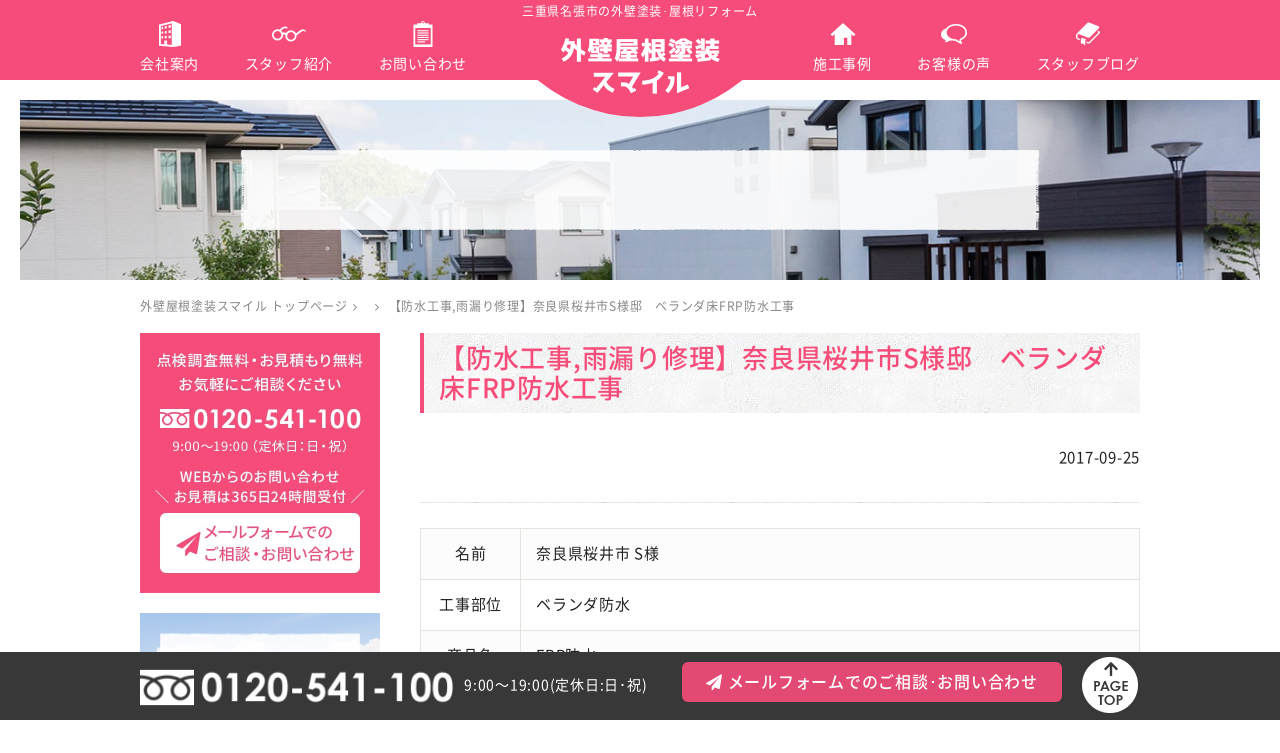

--- FILE ---
content_type: text/html; charset=UTF-8
request_url: https://gaihekiyane-tosou.com/seko/%E3%80%90%E9%98%B2%E6%B0%B4%E5%B7%A5%E4%BA%8B%E9%9B%A8%E6%BC%8F%E3%82%8A%E4%BF%AE%E7%90%86%E3%80%91%E5%A5%88%E8%89%AF%E7%9C%8C%E6%A1%9C%E4%BA%95%E5%B8%82s%E6%A7%98%E9%82%B8%E3%80%80%E3%83%99%E3%83%A9/
body_size: 13095
content:
<!DOCTYPE html>
<html lang="ja">
<head>
<style id='wp-emoji-styles-inline-css' type='text/css'>img.wp-smiley,img.emoji{display:inline!important;border:none!important;box-shadow:none!important;height:1em!important;width:1em!important;margin:0 .07em!important;vertical-align:-.1em!important;background:none!important;padding:0!important}</style><link rel='stylesheet' id='wp-block-library-css' href='https://gaihekiyane-tosou.com/wp-includes/css/dist/block-library/style.min.css?ver=2a1ca94e588aab99f2c01dfdad2f5c0d' type='text/css' media='all'/><link rel='stylesheet' id='aioseo/css/src/vue/standalone/blocks/table-of-contents/global.scss-css' href='https://gaihekiyane-tosou.com/wp-content/plugins/all-in-one-seo-pack/dist/Lite/assets/css/table-of-contents/global.e90f6d47.css?ver=4.9.1.1' type='text/css' media='all'/><style id='classic-theme-styles-inline-css' type='text/css'>.wp-block-button__link{color:#fff;background-color:#32373c;border-radius:9999px;box-shadow:none;text-decoration:none;padding:calc(.667em + 2px) calc(1.333em + 2px);font-size:1.125em}.wp-block-file__button{background:#32373c;color:#fff;text-decoration:none}</style><style id='global-styles-inline-css' type='text/css'>body{--wp--preset--color--black:#000;--wp--preset--color--cyan-bluish-gray:#abb8c3;--wp--preset--color--white:#fff;--wp--preset--color--pale-pink:#f78da7;--wp--preset--color--vivid-red:#cf2e2e;--wp--preset--color--luminous-vivid-orange:#ff6900;--wp--preset--color--luminous-vivid-amber:#fcb900;--wp--preset--color--light-green-cyan:#7bdcb5;--wp--preset--color--vivid-green-cyan:#00d084;--wp--preset--color--pale-cyan-blue:#8ed1fc;--wp--preset--color--vivid-cyan-blue:#0693e3;--wp--preset--color--vivid-purple:#9b51e0;--wp--preset--gradient--vivid-cyan-blue-to-vivid-purple:linear-gradient(135deg,rgba(6,147,227,1) 0%,#9b51e0 100%);--wp--preset--gradient--light-green-cyan-to-vivid-green-cyan:linear-gradient(135deg,#7adcb4 0%,#00d082 100%);--wp--preset--gradient--luminous-vivid-amber-to-luminous-vivid-orange:linear-gradient(135deg,rgba(252,185,0,1) 0%,rgba(255,105,0,1) 100%);--wp--preset--gradient--luminous-vivid-orange-to-vivid-red:linear-gradient(135deg,rgba(255,105,0,1) 0%,#cf2e2e 100%);--wp--preset--gradient--very-light-gray-to-cyan-bluish-gray:linear-gradient(135deg,#eee 0%,#a9b8c3 100%);--wp--preset--gradient--cool-to-warm-spectrum:linear-gradient(135deg,#4aeadc 0%,#9778d1 20%,#cf2aba 40%,#ee2c82 60%,#fb6962 80%,#fef84c 100%);--wp--preset--gradient--blush-light-purple:linear-gradient(135deg,#ffceec 0%,#9896f0 100%);--wp--preset--gradient--blush-bordeaux:linear-gradient(135deg,#fecda5 0%,#fe2d2d 50%,#6b003e 100%);--wp--preset--gradient--luminous-dusk:linear-gradient(135deg,#ffcb70 0%,#c751c0 50%,#4158d0 100%);--wp--preset--gradient--pale-ocean:linear-gradient(135deg,#fff5cb 0%,#b6e3d4 50%,#33a7b5 100%);--wp--preset--gradient--electric-grass:linear-gradient(135deg,#caf880 0%,#71ce7e 100%);--wp--preset--gradient--midnight:linear-gradient(135deg,#020381 0%,#2874fc 100%);--wp--preset--font-size--small:13px;--wp--preset--font-size--medium:20px;--wp--preset--font-size--large:36px;--wp--preset--font-size--x-large:42px;--wp--preset--spacing--20:.44rem;--wp--preset--spacing--30:.67rem;--wp--preset--spacing--40:1rem;--wp--preset--spacing--50:1.5rem;--wp--preset--spacing--60:2.25rem;--wp--preset--spacing--70:3.38rem;--wp--preset--spacing--80:5.06rem;--wp--preset--shadow--natural:6px 6px 9px rgba(0,0,0,.2);--wp--preset--shadow--deep:12px 12px 50px rgba(0,0,0,.4);--wp--preset--shadow--sharp:6px 6px 0 rgba(0,0,0,.2);--wp--preset--shadow--outlined:6px 6px 0 -3px rgba(255,255,255,1) , 6px 6px rgba(0,0,0,1);--wp--preset--shadow--crisp:6px 6px 0 rgba(0,0,0,1)}:where(.is-layout-flex){gap:.5em}:where(.is-layout-grid){gap:.5em}body .is-layout-flex{display:flex}body .is-layout-flex{flex-wrap:wrap;align-items:center}body .is-layout-flex>*{margin:0}body .is-layout-grid{display:grid}body .is-layout-grid>*{margin:0}:where(.wp-block-columns.is-layout-flex){gap:2em}:where(.wp-block-columns.is-layout-grid){gap:2em}:where(.wp-block-post-template.is-layout-flex){gap:1.25em}:where(.wp-block-post-template.is-layout-grid){gap:1.25em}.has-black-color{color:var(--wp--preset--color--black)!important}.has-cyan-bluish-gray-color{color:var(--wp--preset--color--cyan-bluish-gray)!important}.has-white-color{color:var(--wp--preset--color--white)!important}.has-pale-pink-color{color:var(--wp--preset--color--pale-pink)!important}.has-vivid-red-color{color:var(--wp--preset--color--vivid-red)!important}.has-luminous-vivid-orange-color{color:var(--wp--preset--color--luminous-vivid-orange)!important}.has-luminous-vivid-amber-color{color:var(--wp--preset--color--luminous-vivid-amber)!important}.has-light-green-cyan-color{color:var(--wp--preset--color--light-green-cyan)!important}.has-vivid-green-cyan-color{color:var(--wp--preset--color--vivid-green-cyan)!important}.has-pale-cyan-blue-color{color:var(--wp--preset--color--pale-cyan-blue)!important}.has-vivid-cyan-blue-color{color:var(--wp--preset--color--vivid-cyan-blue)!important}.has-vivid-purple-color{color:var(--wp--preset--color--vivid-purple)!important}.has-black-background-color{background-color:var(--wp--preset--color--black)!important}.has-cyan-bluish-gray-background-color{background-color:var(--wp--preset--color--cyan-bluish-gray)!important}.has-white-background-color{background-color:var(--wp--preset--color--white)!important}.has-pale-pink-background-color{background-color:var(--wp--preset--color--pale-pink)!important}.has-vivid-red-background-color{background-color:var(--wp--preset--color--vivid-red)!important}.has-luminous-vivid-orange-background-color{background-color:var(--wp--preset--color--luminous-vivid-orange)!important}.has-luminous-vivid-amber-background-color{background-color:var(--wp--preset--color--luminous-vivid-amber)!important}.has-light-green-cyan-background-color{background-color:var(--wp--preset--color--light-green-cyan)!important}.has-vivid-green-cyan-background-color{background-color:var(--wp--preset--color--vivid-green-cyan)!important}.has-pale-cyan-blue-background-color{background-color:var(--wp--preset--color--pale-cyan-blue)!important}.has-vivid-cyan-blue-background-color{background-color:var(--wp--preset--color--vivid-cyan-blue)!important}.has-vivid-purple-background-color{background-color:var(--wp--preset--color--vivid-purple)!important}.has-black-border-color{border-color:var(--wp--preset--color--black)!important}.has-cyan-bluish-gray-border-color{border-color:var(--wp--preset--color--cyan-bluish-gray)!important}.has-white-border-color{border-color:var(--wp--preset--color--white)!important}.has-pale-pink-border-color{border-color:var(--wp--preset--color--pale-pink)!important}.has-vivid-red-border-color{border-color:var(--wp--preset--color--vivid-red)!important}.has-luminous-vivid-orange-border-color{border-color:var(--wp--preset--color--luminous-vivid-orange)!important}.has-luminous-vivid-amber-border-color{border-color:var(--wp--preset--color--luminous-vivid-amber)!important}.has-light-green-cyan-border-color{border-color:var(--wp--preset--color--light-green-cyan)!important}.has-vivid-green-cyan-border-color{border-color:var(--wp--preset--color--vivid-green-cyan)!important}.has-pale-cyan-blue-border-color{border-color:var(--wp--preset--color--pale-cyan-blue)!important}.has-vivid-cyan-blue-border-color{border-color:var(--wp--preset--color--vivid-cyan-blue)!important}.has-vivid-purple-border-color{border-color:var(--wp--preset--color--vivid-purple)!important}.has-vivid-cyan-blue-to-vivid-purple-gradient-background{background:var(--wp--preset--gradient--vivid-cyan-blue-to-vivid-purple)!important}.has-light-green-cyan-to-vivid-green-cyan-gradient-background{background:var(--wp--preset--gradient--light-green-cyan-to-vivid-green-cyan)!important}.has-luminous-vivid-amber-to-luminous-vivid-orange-gradient-background{background:var(--wp--preset--gradient--luminous-vivid-amber-to-luminous-vivid-orange)!important}.has-luminous-vivid-orange-to-vivid-red-gradient-background{background:var(--wp--preset--gradient--luminous-vivid-orange-to-vivid-red)!important}.has-very-light-gray-to-cyan-bluish-gray-gradient-background{background:var(--wp--preset--gradient--very-light-gray-to-cyan-bluish-gray)!important}.has-cool-to-warm-spectrum-gradient-background{background:var(--wp--preset--gradient--cool-to-warm-spectrum)!important}.has-blush-light-purple-gradient-background{background:var(--wp--preset--gradient--blush-light-purple)!important}.has-blush-bordeaux-gradient-background{background:var(--wp--preset--gradient--blush-bordeaux)!important}.has-luminous-dusk-gradient-background{background:var(--wp--preset--gradient--luminous-dusk)!important}.has-pale-ocean-gradient-background{background:var(--wp--preset--gradient--pale-ocean)!important}.has-electric-grass-gradient-background{background:var(--wp--preset--gradient--electric-grass)!important}.has-midnight-gradient-background{background:var(--wp--preset--gradient--midnight)!important}.has-small-font-size{font-size:var(--wp--preset--font-size--small)!important}.has-medium-font-size{font-size:var(--wp--preset--font-size--medium)!important}.has-large-font-size{font-size:var(--wp--preset--font-size--large)!important}.has-x-large-font-size{font-size:var(--wp--preset--font-size--x-large)!important}.wp-block-navigation a:where(:not(.wp-element-button)){color:inherit}:where(.wp-block-post-template.is-layout-flex){gap:1.25em}:where(.wp-block-post-template.is-layout-grid){gap:1.25em}:where(.wp-block-columns.is-layout-flex){gap:2em}:where(.wp-block-columns.is-layout-grid){gap:2em}.wp-block-pullquote{font-size:1.5em;line-height:1.6}</style><link rel='stylesheet' id='vk-font-awesome-css' href='https://gaihekiyane-tosou.com/wp-content/plugins/vk-post-author-display/vendor/vektor-inc/font-awesome-versions/src/versions/6/css/all.min.css?ver=6.6.0' type='text/css' media='all'/><link rel='stylesheet' id='fancybox-css' href='https://gaihekiyane-tosou.com/wp-content/plugins/easy-fancybox/fancybox/1.5.4/jquery.fancybox.min.css?ver=2a1ca94e588aab99f2c01dfdad2f5c0d' type='text/css' media='screen'/><style type="text/css">.recentcomments a{display:inline!important;padding:0!important;margin:0!important}</style><link rel="stylesheet" media="all and (min-width: 769px)" href="https://gaihekiyane-tosou.com/wp-content/themes/gai/style.css?20201203"/><link rel="stylesheet" media="all and (min-width: 769px)" href="https://gaihekiyane-tosou.com/wp-content/themes/gai/css/module.css?20201203"/><link rel="stylesheet" media="all and (max-width: 768px)" type="text/css" href="https://gaihekiyane-tosou.com/wp-content/themes/gai/style_sp.css?20201203"/><link rel="stylesheet" media="all and (max-width: 768px)" type="text/css" href="https://gaihekiyane-tosou.com/wp-content/themes/gai/css/module_sp.css?20201203"/><link rel="stylesheet" href="https://gaihekiyane-tosou.com/wp-content/themes/gai/css/icomoon/style.css?20201203"><link rel="stylesheet" href="https://gaihekiyane-tosou.com/wp-content/themes/gai/js/sticky/sticky-state.css"><link href="https://gaihekiyane-tosou.com/wp-content/themes/gai/css/font-awesome-4.7.0/css/font-awesome.min.css" rel="stylesheet"><link rel="stylesheet" type="text/css" media="all" href="https://gaihekiyane-tosou.com/wp-content/themes/gai/css/module_top.css?20240401"/><link rel="stylesheet" type="text/css" media="all" href="https://gaihekiyane-tosou.com/wp-content/themes/gai/css/module_top_sp.css?20240401"/><link rel="stylesheet" type="text/css" media="all" href="https://gaihekiyane-tosou.com/wp-content/themes/gai/css/module_page.css?20240401"/><link rel="stylesheet" type="text/css" media="all" href="https://gaihekiyane-tosou.com/wp-content/themes/gai/css/module_page_sp.css?20240401"/><link rel="stylesheet" type="text/css" media="all" href="https://gaihekiyane-tosou.com/wp-content/themes/gai/css/module_post.css?20240401"/><link rel="stylesheet" type="text/css" media="all" href="https://gaihekiyane-tosou.com/wp-content/themes/gai/css/module_post_sp.css?20240401"/><link rel='stylesheet' id='yarppRelatedCss-css' href='https://gaihekiyane-tosou.com/wp-content/plugins/yet-another-related-posts-plugin/style/related.css?ver=5.30.11' type='text/css' media='all'/><script async src="https://s.yimg.jp/images/listing/tool/cv/ytag.js" type="text/psajs" data-pagespeed-orig-index="0"></script>
<script type="text/psajs" data-pagespeed-orig-index="1">window.yjDataLayer=window.yjDataLayer||[];function ytag(){yjDataLayer.push(arguments);}ytag({"type":"ycl_cookie"});</script>
<meta charset="utf-8"/>
<meta http-equiv="X-UA-Compatible" content="IE=edge,chrome=1">
<!-- All in One SEO 4.9.1.1 - aioseo.com -->
<title>【防水工事,雨漏り修理】奈良県桜井市S様邸 ベランダ床FRP防水工事 ｜ 外壁屋根塗装スマイル</title>
<meta name="description" content="ベランダのひび割れが気になっていた。 これで雨漏りの心配なし。 長生きできるわ。"/>
<meta name="robots" content="max-snippet:-1, max-image-preview:large, max-video-preview:-1"/>
<meta name="author" content="植上 功一"/>
<meta name="google-site-verification" content="xqpxORf_7028WGzLZ-wmLughktHt7lUCwbOoBTX8aJA"/>
<link rel="canonical" href="https://gaihekiyane-tosou.com/seko/%e3%80%90%e9%98%b2%e6%b0%b4%e5%b7%a5%e4%ba%8b%e9%9b%a8%e6%bc%8f%e3%82%8a%e4%bf%ae%e7%90%86%e3%80%91%e5%a5%88%e8%89%af%e7%9c%8c%e6%a1%9c%e4%ba%95%e5%b8%82s%e6%a7%98%e9%82%b8%e3%80%80%e3%83%99%e3%83%a9/"/>
<meta name="generator" content="All in One SEO (AIOSEO) 4.9.1.1"/>
<meta property="og:locale" content="ja_JP"/>
<meta property="og:site_name" content="外壁屋根塗装スマイル｜三重県名張市・伊賀市・奈良県宇陀市"/>
<meta property="og:type" content="article"/>
<meta property="og:title" content="【防水工事,雨漏り修理】奈良県桜井市S様邸 ベランダ床FRP防水工事 ｜ 外壁屋根塗装スマイル"/>
<meta property="og:description" content="ベランダのひび割れが気になっていた。 これで雨漏りの心配なし。 長生きできるわ。"/>
<meta property="og:url" content="https://gaihekiyane-tosou.com/seko/%e3%80%90%e9%98%b2%e6%b0%b4%e5%b7%a5%e4%ba%8b%e9%9b%a8%e6%bc%8f%e3%82%8a%e4%bf%ae%e7%90%86%e3%80%91%e5%a5%88%e8%89%af%e7%9c%8c%e6%a1%9c%e4%ba%95%e5%b8%82s%e6%a7%98%e9%82%b8%e3%80%80%e3%83%99%e3%83%a9/"/>
<meta property="fb:app_id" content="1083761835067209"/>
<meta property="fb:admins" content="1083761835067209"/>
<meta property="og:image" content="https://gaihekiyane-tosou.com/wp-content/uploads/smilelogo02_ol.png"/>
<meta property="og:image:secure_url" content="https://gaihekiyane-tosou.com/wp-content/uploads/smilelogo02_ol.png"/>
<meta property="og:image:width" content="540"/>
<meta property="og:image:height" content="462"/>
<meta property="article:published_time" content="2017-09-25T12:39:16+00:00"/>
<meta property="article:modified_time" content="2017-11-14T01:42:16+00:00"/>
<meta property="article:publisher" content="https://www.facebook.com/-1083761835067209/"/>
<meta name="twitter:card" content="summary_large_image"/>
<meta name="twitter:site" content="@smile_gaiheki"/>
<meta name="twitter:title" content="【防水工事,雨漏り修理】奈良県桜井市S様邸 ベランダ床FRP防水工事 ｜ 外壁屋根塗装スマイル"/>
<meta name="twitter:description" content="ベランダのひび割れが気になっていた。 これで雨漏りの心配なし。 長生きできるわ。"/>
<meta name="twitter:creator" content="@smile_gaiheki"/>
<meta name="twitter:image" content="https://gaihekiyane-tosou.com/wp-content/uploads/smilelogo02_ol.png"/>
<script type="application/ld+json" class="aioseo-schema">
			{"@context":"https:\/\/schema.org","@graph":[{"@type":"BreadcrumbList","@id":"https:\/\/gaihekiyane-tosou.com\/seko\/%e3%80%90%e9%98%b2%e6%b0%b4%e5%b7%a5%e4%ba%8b%e9%9b%a8%e6%bc%8f%e3%82%8a%e4%bf%ae%e7%90%86%e3%80%91%e5%a5%88%e8%89%af%e7%9c%8c%e6%a1%9c%e4%ba%95%e5%b8%82s%e6%a7%98%e9%82%b8%e3%80%80%e3%83%99%e3%83%a9\/#breadcrumblist","itemListElement":[{"@type":"ListItem","@id":"https:\/\/gaihekiyane-tosou.com#listItem","position":1,"name":"Home","item":"https:\/\/gaihekiyane-tosou.com","nextItem":{"@type":"ListItem","@id":"https:\/\/gaihekiyane-tosou.com\/seko-category\/%e9%9b%a8%e6%bc%8f%e3%82%8a%e4%bf%ae%e7%90%86%e5%b7%a5%e4%ba%8b\/#listItem","name":"\u96e8\u6f0f\u308a\u4fee\u7406\u5de5\u4e8b"}},{"@type":"ListItem","@id":"https:\/\/gaihekiyane-tosou.com\/seko-category\/%e9%9b%a8%e6%bc%8f%e3%82%8a%e4%bf%ae%e7%90%86%e5%b7%a5%e4%ba%8b\/#listItem","position":2,"name":"\u96e8\u6f0f\u308a\u4fee\u7406\u5de5\u4e8b","item":"https:\/\/gaihekiyane-tosou.com\/seko-category\/%e9%9b%a8%e6%bc%8f%e3%82%8a%e4%bf%ae%e7%90%86%e5%b7%a5%e4%ba%8b\/","nextItem":{"@type":"ListItem","@id":"https:\/\/gaihekiyane-tosou.com\/seko\/%e3%80%90%e9%98%b2%e6%b0%b4%e5%b7%a5%e4%ba%8b%e9%9b%a8%e6%bc%8f%e3%82%8a%e4%bf%ae%e7%90%86%e3%80%91%e5%a5%88%e8%89%af%e7%9c%8c%e6%a1%9c%e4%ba%95%e5%b8%82s%e6%a7%98%e9%82%b8%e3%80%80%e3%83%99%e3%83%a9\/#listItem","name":"\u3010\u9632\u6c34\u5de5\u4e8b,\u96e8\u6f0f\u308a\u4fee\u7406\u3011\u5948\u826f\u770c\u685c\u4e95\u5e02S\u69d8\u90b8\u3000\u30d9\u30e9\u30f3\u30c0\u5e8aFRP\u9632\u6c34\u5de5\u4e8b"},"previousItem":{"@type":"ListItem","@id":"https:\/\/gaihekiyane-tosou.com#listItem","name":"Home"}},{"@type":"ListItem","@id":"https:\/\/gaihekiyane-tosou.com\/seko\/%e3%80%90%e9%98%b2%e6%b0%b4%e5%b7%a5%e4%ba%8b%e9%9b%a8%e6%bc%8f%e3%82%8a%e4%bf%ae%e7%90%86%e3%80%91%e5%a5%88%e8%89%af%e7%9c%8c%e6%a1%9c%e4%ba%95%e5%b8%82s%e6%a7%98%e9%82%b8%e3%80%80%e3%83%99%e3%83%a9\/#listItem","position":3,"name":"\u3010\u9632\u6c34\u5de5\u4e8b,\u96e8\u6f0f\u308a\u4fee\u7406\u3011\u5948\u826f\u770c\u685c\u4e95\u5e02S\u69d8\u90b8\u3000\u30d9\u30e9\u30f3\u30c0\u5e8aFRP\u9632\u6c34\u5de5\u4e8b","previousItem":{"@type":"ListItem","@id":"https:\/\/gaihekiyane-tosou.com\/seko-category\/%e9%9b%a8%e6%bc%8f%e3%82%8a%e4%bf%ae%e7%90%86%e5%b7%a5%e4%ba%8b\/#listItem","name":"\u96e8\u6f0f\u308a\u4fee\u7406\u5de5\u4e8b"}}]},{"@type":"Organization","@id":"https:\/\/gaihekiyane-tosou.com\/#organization","name":"\u5916\u58c1\u5c4b\u6839\u5857\u88c5\u30b9\u30de\u30a4\u30eb","description":"\u540d\u5f35\u5e02\u3067\u5916\u58c1\u5857\u88c5\u3001\u5c4b\u6839\u5857\u88c5\uff65\u5de5\u4e8b\u3092\u884c\u306a\u3063\u3066\u3044\u307e\u3059\u3002\u5275\u696d59\u5e74\u4ee5\u4e0a\u30fb\u65bd\u5de5\u5b9f\u7e3e4900\u4ef6\u4ee5\u4e0a\u3002\u56fd\u5bb6\u8cc7\u683c\u4fdd\u6709\u8005\u5728\u7c4d\u3002\u5730\u5143\u306e\u516c\u5171\u4e8b\u696d\u306b\u3082\u5f93\u4e8b\u3002\u5de5\u52d9\u5e97\u51fa\u8eab\u3060\u304b\u3089\u5bb6\u5168\u4f53\u306e\u5efa\u7bc9\u306e\u77e5\u8b58\u3068\u7d4c\u9a13\u304c\u8c4a\u5bcc\u3067\u3059\u3002\u3010\u5e97\u8217\u3011\u540d\u5f35\u5e97\u30fb\u5b87\u9640\u5e97\u30fb\u4f0a\u8cc0\u5e97","url":"https:\/\/gaihekiyane-tosou.com\/","telephone":"+81120541100","logo":{"@type":"ImageObject","url":"https:\/\/gaihekiyane-tosou.com\/wp-content\/uploads\/smilelogo02_ol.png","@id":"https:\/\/gaihekiyane-tosou.com\/seko\/%e3%80%90%e9%98%b2%e6%b0%b4%e5%b7%a5%e4%ba%8b%e9%9b%a8%e6%bc%8f%e3%82%8a%e4%bf%ae%e7%90%86%e3%80%91%e5%a5%88%e8%89%af%e7%9c%8c%e6%a1%9c%e4%ba%95%e5%b8%82s%e6%a7%98%e9%82%b8%e3%80%80%e3%83%99%e3%83%a9\/#organizationLogo","width":540,"height":462,"caption":"\u4f0a\u8cc0\u5e02\u306e\u5916\u58c1\u5857\u88c5\u30fb\u5c4b\u6839\u30ea\u30d5\u30a9\u30fc\u30e0\uff5c\u5916\u58c1\u5c4b\u6839\u5857\u88c5\u30b9\u30de\u30a4\u30eb\u4f0a\u8cc0\u5e97"},"image":{"@id":"https:\/\/gaihekiyane-tosou.com\/seko\/%e3%80%90%e9%98%b2%e6%b0%b4%e5%b7%a5%e4%ba%8b%e9%9b%a8%e6%bc%8f%e3%82%8a%e4%bf%ae%e7%90%86%e3%80%91%e5%a5%88%e8%89%af%e7%9c%8c%e6%a1%9c%e4%ba%95%e5%b8%82s%e6%a7%98%e9%82%b8%e3%80%80%e3%83%99%e3%83%a9\/#organizationLogo"},"sameAs":["https:\/\/twitter.com\/smile_gaiheki","https:\/\/www.instagram.com\/smile_gaihekiyanetosou\/"]},{"@type":"Person","@id":"https:\/\/gaihekiyane-tosou.com\/author\/gaihem_admin\/#author","url":"https:\/\/gaihekiyane-tosou.com\/author\/gaihem_admin\/","name":"\u690d\u4e0a \u529f\u4e00","image":{"@type":"ImageObject","@id":"https:\/\/gaihekiyane-tosou.com\/seko\/%e3%80%90%e9%98%b2%e6%b0%b4%e5%b7%a5%e4%ba%8b%e9%9b%a8%e6%bc%8f%e3%82%8a%e4%bf%ae%e7%90%86%e3%80%91%e5%a5%88%e8%89%af%e7%9c%8c%e6%a1%9c%e4%ba%95%e5%b8%82s%e6%a7%98%e9%82%b8%e3%80%80%e3%83%99%e3%83%a9\/#authorImage","url":"https:\/\/secure.gravatar.com\/avatar\/f5b89ae24733949c74652d7c29057a6e?s=96&d=mm&r=g","width":96,"height":96,"caption":"\u690d\u4e0a \u529f\u4e00"}},{"@type":"WebPage","@id":"https:\/\/gaihekiyane-tosou.com\/seko\/%e3%80%90%e9%98%b2%e6%b0%b4%e5%b7%a5%e4%ba%8b%e9%9b%a8%e6%bc%8f%e3%82%8a%e4%bf%ae%e7%90%86%e3%80%91%e5%a5%88%e8%89%af%e7%9c%8c%e6%a1%9c%e4%ba%95%e5%b8%82s%e6%a7%98%e9%82%b8%e3%80%80%e3%83%99%e3%83%a9\/#webpage","url":"https:\/\/gaihekiyane-tosou.com\/seko\/%e3%80%90%e9%98%b2%e6%b0%b4%e5%b7%a5%e4%ba%8b%e9%9b%a8%e6%bc%8f%e3%82%8a%e4%bf%ae%e7%90%86%e3%80%91%e5%a5%88%e8%89%af%e7%9c%8c%e6%a1%9c%e4%ba%95%e5%b8%82s%e6%a7%98%e9%82%b8%e3%80%80%e3%83%99%e3%83%a9\/","name":"\u3010\u9632\u6c34\u5de5\u4e8b,\u96e8\u6f0f\u308a\u4fee\u7406\u3011\u5948\u826f\u770c\u685c\u4e95\u5e02S\u69d8\u90b8 \u30d9\u30e9\u30f3\u30c0\u5e8aFRP\u9632\u6c34\u5de5\u4e8b \uff5c \u5916\u58c1\u5c4b\u6839\u5857\u88c5\u30b9\u30de\u30a4\u30eb","description":"\u30d9\u30e9\u30f3\u30c0\u306e\u3072\u3073\u5272\u308c\u304c\u6c17\u306b\u306a\u3063\u3066\u3044\u305f\u3002 \u3053\u308c\u3067\u96e8\u6f0f\u308a\u306e\u5fc3\u914d\u306a\u3057\u3002 \u9577\u751f\u304d\u3067\u304d\u308b\u308f\u3002","inLanguage":"ja","isPartOf":{"@id":"https:\/\/gaihekiyane-tosou.com\/#website"},"breadcrumb":{"@id":"https:\/\/gaihekiyane-tosou.com\/seko\/%e3%80%90%e9%98%b2%e6%b0%b4%e5%b7%a5%e4%ba%8b%e9%9b%a8%e6%bc%8f%e3%82%8a%e4%bf%ae%e7%90%86%e3%80%91%e5%a5%88%e8%89%af%e7%9c%8c%e6%a1%9c%e4%ba%95%e5%b8%82s%e6%a7%98%e9%82%b8%e3%80%80%e3%83%99%e3%83%a9\/#breadcrumblist"},"author":{"@id":"https:\/\/gaihekiyane-tosou.com\/author\/gaihem_admin\/#author"},"creator":{"@id":"https:\/\/gaihekiyane-tosou.com\/author\/gaihem_admin\/#author"},"datePublished":"2017-09-25T21:39:16+09:00","dateModified":"2017-11-14T10:42:16+09:00"},{"@type":"WebSite","@id":"https:\/\/gaihekiyane-tosou.com\/#website","url":"https:\/\/gaihekiyane-tosou.com\/","name":"\u5916\u58c1\u5c4b\u6839\u5857\u88c5\u30b9\u30de\u30a4\u30eb","description":"\u540d\u5f35\u5e02\u3067\u5916\u58c1\u5857\u88c5\u30fb\u5c4b\u6839\u30ea\u30d5\u30a9\u30fc\u30e0\u3059\u308b\u306a\u3089\u300e\u30b9\u30de\u30a4\u30eb\u300f","inLanguage":"ja","publisher":{"@id":"https:\/\/gaihekiyane-tosou.com\/#organization"}}]}
		</script>
<!-- All in One SEO -->
<link rel="alternate" type="application/rss+xml" title="外壁屋根塗装スマイル &raquo; 【防水工事,雨漏り修理】奈良県桜井市S様邸　ベランダ床FRP防水工事 のコメントのフィード" href="https://gaihekiyane-tosou.com/seko/%e3%80%90%e9%98%b2%e6%b0%b4%e5%b7%a5%e4%ba%8b%e9%9b%a8%e6%bc%8f%e3%82%8a%e4%bf%ae%e7%90%86%e3%80%91%e5%a5%88%e8%89%af%e7%9c%8c%e6%a1%9c%e4%ba%95%e5%b8%82s%e6%a7%98%e9%82%b8%e3%80%80%e3%83%99%e3%83%a9/feed/"/>
<script data-pagespeed-orig-type="text/javascript" type="text/psajs" data-pagespeed-orig-index="2">//<![CDATA[
window._wpemojiSettings={"baseUrl":"https:\/\/s.w.org\/images\/core\/emoji\/15.0.3\/72x72\/","ext":".png","svgUrl":"https:\/\/s.w.org\/images\/core\/emoji\/15.0.3\/svg\/","svgExt":".svg","source":{"concatemoji":"https:\/\/gaihekiyane-tosou.com\/wp-includes\/js\/wp-emoji-release.min.js?ver=2a1ca94e588aab99f2c01dfdad2f5c0d"}};!function(i,n){var o,s,e;function c(e){try{var t={supportTests:e,timestamp:(new Date).valueOf()};sessionStorage.setItem(o,JSON.stringify(t))}catch(e){}}function p(e,t,n){e.clearRect(0,0,e.canvas.width,e.canvas.height),e.fillText(t,0,0);var t=new Uint32Array(e.getImageData(0,0,e.canvas.width,e.canvas.height).data),r=(e.clearRect(0,0,e.canvas.width,e.canvas.height),e.fillText(n,0,0),new Uint32Array(e.getImageData(0,0,e.canvas.width,e.canvas.height).data));return t.every(function(e,t){return e===r[t]})}function u(e,t,n){switch(t){case"flag":return n(e,"\ud83c\udff3\ufe0f\u200d\u26a7\ufe0f","\ud83c\udff3\ufe0f\u200b\u26a7\ufe0f")?!1:!n(e,"\ud83c\uddfa\ud83c\uddf3","\ud83c\uddfa\u200b\ud83c\uddf3")&&!n(e,"\ud83c\udff4\udb40\udc67\udb40\udc62\udb40\udc65\udb40\udc6e\udb40\udc67\udb40\udc7f","\ud83c\udff4\u200b\udb40\udc67\u200b\udb40\udc62\u200b\udb40\udc65\u200b\udb40\udc6e\u200b\udb40\udc67\u200b\udb40\udc7f");case"emoji":return!n(e,"\ud83d\udc26\u200d\u2b1b","\ud83d\udc26\u200b\u2b1b")}return!1}function f(e,t,n){var r="undefined"!=typeof WorkerGlobalScope&&self instanceof WorkerGlobalScope?new OffscreenCanvas(300,150):i.createElement("canvas"),a=r.getContext("2d",{willReadFrequently:!0}),o=(a.textBaseline="top",a.font="600 32px Arial",{});return e.forEach(function(e){o[e]=t(a,e,n)}),o}function t(e){var t=i.createElement("script");t.src=e,t.defer=!0,i.head.appendChild(t)}"undefined"!=typeof Promise&&(o="wpEmojiSettingsSupports",s=["flag","emoji"],n.supports={everything:!0,everythingExceptFlag:!0},e=new Promise(function(e){i.addEventListener("DOMContentLoaded",e,{once:!0})}),new Promise(function(t){var n=function(){try{var e=JSON.parse(sessionStorage.getItem(o));if("object"==typeof e&&"number"==typeof e.timestamp&&(new Date).valueOf()<e.timestamp+604800&&"object"==typeof e.supportTests)return e.supportTests}catch(e){}return null}();if(!n){if("undefined"!=typeof Worker&&"undefined"!=typeof OffscreenCanvas&&"undefined"!=typeof URL&&URL.createObjectURL&&"undefined"!=typeof Blob)try{var e="postMessage("+f.toString()+"("+[JSON.stringify(s),u.toString(),p.toString()].join(",")+"));",r=new Blob([e],{type:"text/javascript"}),a=new Worker(URL.createObjectURL(r),{name:"wpTestEmojiSupports"});return void(a.onmessage=function(e){c(n=e.data),a.terminate(),t(n)})}catch(e){}c(n=f(s,u,p))}t(n)}).then(function(e){for(var t in e)n.supports[t]=e[t],n.supports.everything=n.supports.everything&&n.supports[t],"flag"!==t&&(n.supports.everythingExceptFlag=n.supports.everythingExceptFlag&&n.supports[t]);n.supports.everythingExceptFlag=n.supports.everythingExceptFlag&&!n.supports.flag,n.DOMReady=!1,n.readyCallback=function(){n.DOMReady=!0}}).then(function(){return e}).then(function(){var e;n.supports.everything||(n.readyCallback(),(e=n.source||{}).concatemoji?t(e.concatemoji):e.wpemoji&&e.twemoji&&(t(e.twemoji),t(e.wpemoji)))}))}((window,document),window._wpemojiSettings);
//]]></script>
<script data-pagespeed-orig-type="text/javascript" src="https://gaihekiyane-tosou.com/wp-includes/js/jquery/jquery.min.js?ver=3.7.1" id="jquery-core-js" type="text/psajs" data-pagespeed-orig-index="3"></script>
<script data-pagespeed-orig-type="text/javascript" src="https://gaihekiyane-tosou.com/wp-includes/js/jquery/jquery-migrate.min.js?ver=3.4.1" id="jquery-migrate-js" type="text/psajs" data-pagespeed-orig-index="4"></script>
<link rel="https://api.w.org/" href="https://gaihekiyane-tosou.com/wp-json/"/><link rel="EditURI" type="application/rsd+xml" title="RSD" href="https://gaihekiyane-tosou.com/xmlrpc.php?rsd"/>
<link rel='shortlink' href='https://gaihekiyane-tosou.com/?p=6837'/>
<link rel="alternate" type="application/json+oembed" href="https://gaihekiyane-tosou.com/wp-json/oembed/1.0/embed?url=https%3A%2F%2Fgaihekiyane-tosou.com%2Fseko%2F%25e3%2580%2590%25e9%2598%25b2%25e6%25b0%25b4%25e5%25b7%25a5%25e4%25ba%258b%25e9%259b%25a8%25e6%25bc%258f%25e3%2582%258a%25e4%25bf%25ae%25e7%2590%2586%25e3%2580%2591%25e5%25a5%2588%25e8%2589%25af%25e7%259c%258c%25e6%25a1%259c%25e4%25ba%2595%25e5%25b8%2582s%25e6%25a7%2598%25e9%2582%25b8%25e3%2580%2580%25e3%2583%2599%25e3%2583%25a9%2F"/>
<link rel="alternate" type="text/xml+oembed" href="https://gaihekiyane-tosou.com/wp-json/oembed/1.0/embed?url=https%3A%2F%2Fgaihekiyane-tosou.com%2Fseko%2F%25e3%2580%2590%25e9%2598%25b2%25e6%25b0%25b4%25e5%25b7%25a5%25e4%25ba%258b%25e9%259b%25a8%25e6%25bc%258f%25e3%2582%258a%25e4%25bf%25ae%25e7%2590%2586%25e3%2580%2591%25e5%25a5%2588%25e8%2589%25af%25e7%259c%258c%25e6%25a1%259c%25e4%25ba%2595%25e5%25b8%2582s%25e6%25a7%2598%25e9%2582%25b8%25e3%2580%2580%25e3%2583%2599%25e3%2583%25a9%2F&#038;format=xml"/>
<link rel="icon" href="https://gaihekiyane-tosou.com/wp-content/uploads/cropped-smilelogo02_ol-32x32.png" sizes="32x32"/>
<link rel="icon" href="https://gaihekiyane-tosou.com/wp-content/uploads/cropped-smilelogo02_ol-192x192.png" sizes="192x192"/>
<link rel="apple-touch-icon" href="https://gaihekiyane-tosou.com/wp-content/uploads/cropped-smilelogo02_ol-180x180.png"/>
<meta name="msapplication-TileImage" content="https://gaihekiyane-tosou.com/wp-content/uploads/cropped-smilelogo02_ol-270x270.png"/>
<link rel="apple-touch-icon" href="/apple-touch-icon.png"/>
<meta name="viewport" content="width=device-width,user-scalable=yes,maximum-scale=1"/>
<!--link rel="stylesheet" type="text/css" media="all" href="https://gaihekiyane-tosou.com/wp-content/themes/gai/js/animsition/css/animsition.css" /-->
<script data-pagespeed-orig-type="text/javascript" src="https://gaihekiyane-tosou.com/wp-content/themes/gai/js/jquery-1.10.2.min.js" type="text/psajs" data-pagespeed-orig-index="5"></script>
<script data-pagespeed-orig-type="text/javascript" src="https://gaihekiyane-tosou.com/wp-content/themes/gai/js/sticky/sticky-state.min.js" type="text/psajs" data-pagespeed-orig-index="6"></script>
<script data-pagespeed-orig-type="text/javascript" src="https://gaihekiyane-tosou.com/wp-content/themes/gai/js/jquery.inview.min.js" type="text/psajs" data-pagespeed-orig-index="7"></script>
<script data-pagespeed-orig-type="text/javascript" src="https://gaihekiyane-tosou.com/wp-content/themes/gai/js/common.js" type="text/psajs" data-pagespeed-orig-index="8"></script>
<!--script type="text/javascript" src="https://gaihekiyane-tosou.com/wp-content/themes/gai/js/animsition/js/animsition.min.js"></script>
<script type="text/javascript" src="https://gaihekiyane-tosou.com/wp-content/themes/gai/js/anim.js"></script-->
<!--[if lt IE 9]>
<script type="text/javascript" src="https://gaihekiyane-tosou.com/wp-content/themes/gai/js/html5shiv.js"></script>
<![endif]-->
<script data-pagespeed-orig-type="text/javascript" src="https://gaihekiyane-tosou.com/wp-content/themes/gai/js/respond.min.js" type="text/psajs" data-pagespeed-orig-index="9"></script>
<meta name="google-site-verification" content="kMcMnXvsTOUbAMvWdDYR94Pea8v3mpXp8DHfZJE53O8"/>
<meta name="google-site-verification" content="xqpxORf_7028WGzLZ-wmLughktHt7lUCwbOoBTX8aJA"/>
<meta name="msvalidate.01" content="852DA8C73A89DCB9F1C71DAC23D87547"/>
<!-- Global site tag (gtag.js) - Google Ads: 795706659 -->
<script async src="https://www.googletagmanager.com/gtag/js?id=AW-795706659" type="text/psajs" data-pagespeed-orig-index="10"></script>
<script type="text/psajs" data-pagespeed-orig-index="11">window.dataLayer=window.dataLayer||[];function gtag(){dataLayer.push(arguments);}gtag('js',new Date());gtag('config','AW-795706659');</script>
<!-- Clarity tracking code for https://www.gaihekiyane-tosou.com/ --><script type="text/psajs" data-pagespeed-orig-index="12">(function(c,l,a,r,i,t,y){c[a]=c[a]||function(){(c[a].q=c[a].q||[]).push(arguments)};t=l.createElement(r);t.async=1;t.src="https://www.clarity.ms/tag/"+i+"?ref=bwt";y=l.getElementsByTagName(r)[0];y.parentNode.insertBefore(t,y);})(window,document,"clarity","script","lxc948gf9w");</script>
<script data-pagespeed-orig-type="text/javascript" type="text/psajs" data-pagespeed-orig-index="13">(function(c,l,a,r,i,t,y){c[a]=c[a]||function(){(c[a].q=c[a].q||[]).push(arguments)};t=l.createElement(r);t.async=1;t.src="https://www.clarity.ms/tag/"+i;y=l.getElementsByTagName(r)[0];y.parentNode.insertBefore(t,y);})(window,document,"clarity","script","lxcabl43p9");</script>
</head>
<!-- Google tag (gtag.js) -->
<script async src="https://www.googletagmanager.com/gtag/js?id=G-8EP25SLXF7" type="text/psajs" data-pagespeed-orig-index="14"></script>
<script type="text/psajs" data-pagespeed-orig-index="15">window.dataLayer=window.dataLayer||[];function gtag(){dataLayer.push(arguments);}gtag('js',new Date());gtag('config','G-8EP25SLXF7');</script>
<body><noscript><meta HTTP-EQUIV="refresh" content="0;url='https://gaihekiyane-tosou.com/seko/%E3%80%90%E9%98%B2%E6%B0%B4%E5%B7%A5%E4%BA%8B%E9%9B%A8%E6%BC%8F%E3%82%8A%E4%BF%AE%E7%90%86%E3%80%91%E5%A5%88%E8%89%AF%E7%9C%8C%E6%A1%9C%E4%BA%95%E5%B8%82s%E6%A7%98%E9%82%B8%E3%80%80%E3%83%99%E3%83%A9/?PageSpeed=noscript'" /><style><!--table,div,span,font,p{display:none} --></style><div style="display:block">Please click <a href="https://gaihekiyane-tosou.com/seko/%E3%80%90%E9%98%B2%E6%B0%B4%E5%B7%A5%E4%BA%8B%E9%9B%A8%E6%BC%8F%E3%82%8A%E4%BF%AE%E7%90%86%E3%80%91%E5%A5%88%E8%89%AF%E7%9C%8C%E6%A1%9C%E4%BA%95%E5%B8%82s%E6%A7%98%E9%82%B8%E3%80%80%E3%83%99%E3%83%A9/?PageSpeed=noscript">here</a> if you are not redirected within a few seconds.</div></noscript>
<div id="fb-root"></div>
<script type="text/psajs" data-pagespeed-orig-index="16">(function(d,s,id){var js,fjs=d.getElementsByTagName(s)[0];if(d.getElementById(id))return;js=d.createElement(s);js.id=id;js.src='https://connect.facebook.net/ja_JP/sdk.js#xfbml=1&version=v3.0';fjs.parentNode.insertBefore(js,fjs);}(document,'script','facebook-jssdk'));</script>
<div class="animsition">
<a name="top"></a>
<div class="l-wrap">
<header class="l-header">
<div class="box-1000">
<div class="header-inner">
<p class="header-title">三重県<br class="br-sp"/>名張市<br class="br-sp"/>の外壁塗装･屋根リフォーム</p>
<p class="header-logo"><a href="https://gaihekiyane-tosou.com/">外壁屋根塗装スマイル</a></p>
<div class="btn-nav sp"></div><!-- / btn-nav -->
</div>
<nav class="l-nav">
<div class="nav-inner">
<ul class="menu">
<li class="li-1"><a href="https://gaihekiyane-tosou.com/info/">会社案内</a></li>
<li class="li-2"><a href="https://gaihekiyane-tosou.com/staff/">スタッフ紹介</a></li>
<li class="li-3"><a href="https://gaihekiyane-tosou.com/contact/">お問い合わせ</a></li>
<li class="li-4"><a href="https://gaihekiyane-tosou.com/sekolist/">施工事例</a></li>
<li class="li-5"><a href="https://gaihekiyane-tosou.com/voice/">お客様の声</a></li>
<li class="li-6"><a href="https://gaihekiyane-tosou.com/blog/">スタッフブログ</a></li>
</ul>
<ul class="submenu sp">
<li><a href="https://gaihekiyane-tosou.com/flow/">塗装工事の流れ
<li><a href="https://gaihekiyane-tosou.com/toryo/toryo-price/">塗料の価格</a></li>
<li><a href="https://gaihekiyane-tosou.com/toryo/">塗料の紹介</a></li>
<li><a href="https://gaihekiyane-tosou.com/yane/yane-price/">屋根工事の価格</a></li>
<li><a href="https://gaihekiyane-tosou.com/yane/">屋根材の紹介</a></li>
<li><a href="https://gaihekiyane-tosou.com/color/">外壁屋根カラーシミュレーション</a></li>
<li><a href="https://gaihekiyane-tosou.com/%e5%a1%97%e8%a3%85%e5%b7%a5%e4%ba%8b%e3%81%ae%e3%83%ab%e3%83%bc%e3%83%ab/">塗装工事のルール</a></li>
<li><a href="https://gaihekiyane-tosou.com/point/">失敗しない業者選び</a></li>
<li><a href="https://gaihekiyane-tosou.com/hoken/">火災保険</a></li>
</ul>
<div class="sp"><div class="footer-contact footer-contact-pink">
<div class="box-1000">
<div class="footer-contact-col">
<div class="footer-contact-l">
<p>点検調査無料･お見積もり無料･お気軽にご相談ください</p>
<a href="tel:0120-541-100"><img src="https://gaihekiyane-tosou.com/wp-content/themes/gai/img/footer-contact-tel.png" alt="0120-541-100" class="over"/></a><span>9:00〜19:00(定休日:日･祝)</span>
</div>
<div class="footer-contact-r">
<p>＼ WEBからのお問い合わせ･お見積もりは365日24時間受付 ／</p>
<div class="btn btn-white"><a href="https://gaihekiyane-tosou.com/contact/"><i class="fa fa-paper-plane" aria-hidden="true"></i> メールフォームでのご相談･お問い合わせはこちら</a></div>
</div>
</div>
</div>
</div><!-- / footer-contact-pink --></div>
</div>
</nav><!-- / l-nav -->
</div>
</header><!-- / l-header --><div class="l-contents l-contents-single">
<div class="page-header page-header-" style="background: url(https://gaihekiyane-tosou.com/wp-content/themes/gai/img/header-pic.jpg) center center no-repeat; background-size: cover;">
<div class="box-1000">
<h1 class="page-header-title serif"></h1>
</div>
</div><!-- / page-header -->
<div class="bread" class="clear"><ul><li itemscope itemtype="http://data-vocabulary.org/Breadcrumb"><a itemprop="url" href="/"><span itemprop="title">外壁屋根塗装スマイル トップページ</span></a><i class="bullet"></i>&nbsp;</li><li itemscope itemtype="http://data-vocabulary.org/Breadcrumb"><a itemprop="url" href=""><span itemprop="title"></span></a>&nbsp;<i class="bullet"></i>&nbsp;</li><li itemscope itemtype="http://data-vocabulary.org/Breadcrumb"><span itemprop="title">【防水工事,雨漏り修理】奈良県桜井市S様邸　ベランダ床FRP防水工事</span></li></ul></div>
<main class="l-main l-main-page">
<div class="box-1000">
<div class="single-contents">
<article class="single-content">
<div class="post">
<h2>【防水工事,雨漏り修理】奈良県桜井市S様邸　ベランダ床FRP防水工事</h2>
<div class="single-content-info">
<div class="entry-cat">
<a href=""></a>
</div>
<p class="right single-content-info-time">2017-09-25</p>
</div>
<table cellpadding="0" cellspacing="0" border="0" class="table-case">
<tr>
<th>名前</th>
<td>奈良県桜井市 S様</td>
</tr>
<tr class="dan">
<th>工事部位</th>
<td>ベランダ防水</td>
</tr>
<tr>
<th>商品名</th>
<td>FRP防水</td>
</tr>
<tr class="dan">
<th>工事日数</th>
<td>2日</td>
</tr>
<tr>
<th>工事費用</th>
<td>8万円</td>
</tr>
</table>
<p>
<span style="font-size: 16px;">ベランダのひび割れが気になっていた。</span>
</p>
<p>
&nbsp;
</p>
<p>
<span style="font-size: 16px;">これで雨漏りの心配なし。</span>
</p>
<p>
&nbsp;
</p>
<p>
<span style="font-size: 16px;">長生きできるわ。</span>
</p>
<p>
&nbsp;
</p>
<p>
<a href="https://gaihekiyane-tosou.com/%e3%80%90%e9%98%b2%e6%b0%b4%e5%b7%a5%e4%ba%8b%e9%9b%a8%e6%bc%8f%e3%82%8a%e4%bf%ae%e7%90%86%e3%80%91%e5%a5%88%e8%89%af%e7%9c%8c%e6%a1%9c%e4%ba%95%e5%b8%82s%e6%a7%98%e9%82%b8%e3%80%80%e3%83%99%e3%83%a9/"><span style="font-size: 24px;"><span style="background-color: rgb(255, 140, 0);"><font color="#0066cc">本工事の最初から最後までの内容はコチラです。</font></span></span></a>
</p>
<p>
&nbsp;
</p>
<p>
&nbsp;</p>
<hr/>
</div>
</article><!-- / single-content -->
<div class="post-prevnext">
<div class="post-prevnext-prev"><a href="https://gaihekiyane-tosou.com/seko/%e3%80%90%e9%9b%a8%e6%bc%8f%e3%82%8a%e4%bf%ae%e7%90%86%e5%b7%a5%e4%ba%8b%e3%80%91%e5%a5%88%e8%89%af%e7%9c%8c%e5%a5%88%e8%89%af%e5%b8%82o%e6%a7%98%e9%82%b8%e3%80%80%e7%93%a6%e5%b7%ae%e3%81%97%e6%9b%bf/" rel="prev">前の記事へ</a></div>
<div class="post-prevnext-list"><a href="https://gaihekiyane-tosou.com/">記事一覧へ</a></div>
<div class="post-prevnext-next"><a href="https://gaihekiyane-tosou.com/seko/%e3%80%90%e9%9b%a8%e6%bc%8f%e3%82%8a%e4%bf%ae%e7%90%86%e5%b7%a5%e4%ba%8b%e3%80%91%e5%a5%88%e8%89%af%e7%9c%8c%e5%ae%87%e9%99%80%e5%b8%82t%e6%a7%98%e9%82%b8%e3%80%80%e5%a4%96%e5%a3%81%e4%bf%ae%e7%90%86/" rel="next">次の記事へ</a></div>
</div>
<div class="post">
<div class='yarpp yarpp-related yarpp-related-website yarpp-template-yarpp-template-thumbnail'>
<h2>他の人はこんな記事も見ています</h2>
<ul class="list-entry">
<li>
<article class="entry">
<a href="https://gaihekiyane-tosou.com/seko/%e3%80%90%e9%98%b2%e6%b0%b4%e5%b7%a5%e4%ba%8b%e5%b1%8b%e6%a0%b9%e9%98%b2%e6%b0%b4%e9%9b%a8%e6%bc%8f%e3%82%8a%e4%bf%ae%e7%90%86%e3%80%91%e5%a5%88%e8%89%af%e7%9c%8c%e6%a9%bf%e5%8e%9f%e5%b8%82k/" class="entry-link"></a>
<div class="entry-pic">
<img src="https://gaihekiyane-tosou.com/wp-content/themes/gai/img/nophoto-large.jpg" alt="【防水工事,屋根防水,雨漏り修理】奈良県橿原市K様　陸屋根FRP防水工事"/>
</div>
<div class="entry-contents">
<div class="entry-cat">
<a href=""></a>
</div>
<time class="entry-time">2017-11-15</time>
<p class="entry-title"><a href="https://gaihekiyane-tosou.com/seko/%e3%80%90%e9%98%b2%e6%b0%b4%e5%b7%a5%e4%ba%8b%e5%b1%8b%e6%a0%b9%e9%98%b2%e6%b0%b4%e9%9b%a8%e6%bc%8f%e3%82%8a%e4%bf%ae%e7%90%86%e3%80%91%e5%a5%88%e8%89%af%e7%9c%8c%e6%a9%bf%e5%8e%9f%e5%b8%82k/">【防水工事,屋根防水,雨漏り修理】奈良県橿原市K...</a></p>
<div class="entry-text">
<p>汚かったし雨漏りしていたので・・・ &nbsp; これで洗濯物を干せます。 &nbsp; ありがとう！ &nbsp; 本工事の最初から最後までの詳細…<a class="read-more" href="https://gaihekiyane-tosou.com/seko/%e3%80%90%e9%98%b2%e6%b0%b4%e5%b7%a5%e4%ba%8b%e5%b1%8b%e6%a0%b9%e9%98%b2%e6%b0%b4%e9%9b%a8%e6%bc%8f%e3%82%8a%e4%bf%ae%e7%90%86%e3%80%91%e5%a5%88%e8%89%af%e7%9c%8c%e6%a9%bf%e5%8e%9f%e5%b8%82k/"></a></p>
</div>
</div>
</article>
</li>
<li>
<article class="entry">
<a href="https://gaihekiyane-tosou.com/seko/%e3%80%90%e9%9b%a8%e6%bc%8f%e3%82%8a%e4%bf%ae%e7%90%86%e9%98%b2%e6%b0%b4%e5%b7%a5%e4%ba%8b%e3%80%91%e5%a5%88%e8%89%af%e7%9c%8c%e6%a9%bf%e5%8e%9f%e5%b8%82n%e6%a7%98%e9%82%b8%e3%80%80%e3%83%99%e3%83%a9/" class="entry-link"></a>
<div class="entry-pic">
<img src="https://gaihekiyane-tosou.com/wp-content/themes/gai/img/nophoto-large.jpg" alt="【雨漏り修理,防水工事】奈良県橿原市N様邸　ベランダFRP防水工事"/>
</div>
<div class="entry-contents">
<div class="entry-cat">
<a href=""></a>
</div>
<time class="entry-time">2017-11-30</time>
<p class="entry-title"><a href="https://gaihekiyane-tosou.com/seko/%e3%80%90%e9%9b%a8%e6%bc%8f%e3%82%8a%e4%bf%ae%e7%90%86%e9%98%b2%e6%b0%b4%e5%b7%a5%e4%ba%8b%e3%80%91%e5%a5%88%e8%89%af%e7%9c%8c%e6%a9%bf%e5%8e%9f%e5%b8%82n%e6%a7%98%e9%82%b8%e3%80%80%e3%83%99%e3%83%a9/">【雨漏り修理,防水工事】奈良県橿原市N様邸　ベラ...</a></p>
<div class="entry-text">
<p>下の和室の天井からポタポタと &nbsp; 雨漏りしてきてビックリしました。 &nbsp; 雨漏りがどこからするのかを調べてくれたので、 &#038;nbsp…<a class="read-more" href="https://gaihekiyane-tosou.com/seko/%e3%80%90%e9%9b%a8%e6%bc%8f%e3%82%8a%e4%bf%ae%e7%90%86%e9%98%b2%e6%b0%b4%e5%b7%a5%e4%ba%8b%e3%80%91%e5%a5%88%e8%89%af%e7%9c%8c%e6%a9%bf%e5%8e%9f%e5%b8%82n%e6%a7%98%e9%82%b8%e3%80%80%e3%83%99%e3%83%a9/"></a></p>
</div>
</div>
</article>
</li>
<li>
<article class="entry">
<a href="https://gaihekiyane-tosou.com/seko/%e5%ae%87%e9%99%80%e5%b8%82n%e6%a7%98%e3%83%99%e3%83%a9%e3%83%b3%e3%83%80%e9%98%b2%e6%b0%b4%e5%b7%a5%e4%ba%8b/" class="entry-link"></a>
<div class="entry-pic">
<img src="https://gaihekiyane-tosou.com/wp-content/themes/gai/img/nophoto-large.jpg" alt="【防水工事】奈良県宇陀市N様邸　ベランダFRP防水工事"/>
</div>
<div class="entry-contents">
<div class="entry-cat">
<a href=""></a>
</div>
<time class="entry-time">2015-12-24</time>
<p class="entry-title"><a href="https://gaihekiyane-tosou.com/seko/%e5%ae%87%e9%99%80%e5%b8%82n%e6%a7%98%e3%83%99%e3%83%a9%e3%83%b3%e3%83%80%e9%98%b2%e6%b0%b4%e5%b7%a5%e4%ba%8b/">【防水工事】奈良県宇陀市N様邸　ベランダFRP防...</a></p>
<div class="entry-text">
<p>ベランダの壁がボロボロと落ちてきたので 床の防水もお願いしました。 &nbsp; &nbsp; 工事の工程ごとの写真はコチラです。</p>
</div>
</div>
</article>
</li>
<li>
<article class="entry">
<a href="https://gaihekiyane-tosou.com/%e3%80%90%e5%b1%8b%e6%a0%b9%e5%b7%a5%e4%ba%8b%e3%83%bb%e5%b1%8b%e6%a0%b9%e3%83%aa%e3%83%95%e3%82%a9%e3%83%bc%e3%83%a0%e3%83%bb%e5%a4%96%e5%a3%81%e5%a1%97%e8%a3%85%e5%b7%a5%e4%ba%8b%e3%83%bb%e9%98%b2/" class="entry-link"></a>
<div class="entry-pic">
<img src="https://gaihekiyane-tosou.com/wp-content/uploads/24311-300x225.jpg" alt="【屋根工事・屋根リフォーム・屋根修理・屋根塗装・外壁塗装・外壁修理・防水工事・雨樋工事】奈良県桜井市T様邸　モニエル瓦塗り替え・外壁塗り替え・雨樋交換工事の詳細"/>
</div>
<div class="entry-contents">
<div class="entry-cat">
<a href="https://gaihekiyane-tosou.com/%e6%96%bd%e5%b7%a5%e4%ba%8b%e4%be%8b%e3%81%ae%e8%a9%b3%e7%b4%b0/">施工事例の詳細</a>
</div>
<time class="entry-time">2016-07-11</time>
<p class="entry-title"><a href="https://gaihekiyane-tosou.com/%e3%80%90%e5%b1%8b%e6%a0%b9%e5%b7%a5%e4%ba%8b%e3%83%bb%e5%b1%8b%e6%a0%b9%e3%83%aa%e3%83%95%e3%82%a9%e3%83%bc%e3%83%a0%e3%83%bb%e5%a4%96%e5%a3%81%e5%a1%97%e8%a3%85%e5%b7%a5%e4%ba%8b%e3%83%bb%e9%98%b2/">【屋根工事・屋根リフォーム・屋根修理・屋根塗装・...</a></p>
<div class="entry-text">
<p>桜井市T様の屋根工事と外壁工事のです。 &nbsp; &nbsp; &nbsp; &nbsp; &nbsp; では詳細をお伝えしますね。 &#038;nbsp…<a class="read-more" href="https://gaihekiyane-tosou.com/%e3%80%90%e5%b1%8b%e6%a0%b9%e5%b7%a5%e4%ba%8b%e3%83%bb%e5%b1%8b%e6%a0%b9%e3%83%aa%e3%83%95%e3%82%a9%e3%83%bc%e3%83%a0%e3%83%bb%e5%a4%96%e5%a3%81%e5%a1%97%e8%a3%85%e5%b7%a5%e4%ba%8b%e3%83%bb%e9%98%b2/"></a></p>
</div>
</div>
</article>
</li>
<li>
<article class="entry">
<a href="https://gaihekiyane-tosou.com/%e3%80%90%e9%98%b2%e6%b0%b4%e5%b7%a5%e4%ba%8b%e3%83%bb%e3%83%99%e3%83%a9%e3%83%b3%e3%83%80%e9%98%b2%e6%b0%b4%e3%83%bb%e5%b1%8b%e6%a0%b9%e9%98%b2%e6%b0%b4%e3%80%91%e5%a5%88%e8%89%af%e7%9c%8c%e5%ae%87-2/" class="entry-link"></a>
<div class="entry-pic">
<img src="https://gaihekiyane-tosou.com/wp-content/uploads/CIMG0636-300x225.jpg" alt="【防水工事・ベランダ防水・屋根防水】奈良県宇陀市・桜井市・橿原市・香芝市・奈良市、三重県名張市・伊賀市・津市の方々に防水工事の種類と費用を公開します。その2"/>
</div>
<div class="entry-contents">
<div class="entry-cat">
<a href="https://gaihekiyane-tosou.com/%e3%82%b9%e3%82%bf%e3%83%83%e3%83%95%e3%83%96%e3%83%ad%e3%82%b0/">スタッフブログ</a>
</div>
<time class="entry-time">2016-08-29</time>
<p class="entry-title"><a href="https://gaihekiyane-tosou.com/%e3%80%90%e9%98%b2%e6%b0%b4%e5%b7%a5%e4%ba%8b%e3%83%bb%e3%83%99%e3%83%a9%e3%83%b3%e3%83%80%e9%98%b2%e6%b0%b4%e3%83%bb%e5%b1%8b%e6%a0%b9%e9%98%b2%e6%b0%b4%e3%80%91%e5%a5%88%e8%89%af%e7%9c%8c%e5%ae%87-2/">【防水工事・ベランダ防水・屋根防水】奈良県宇陀市...</a></p>
<div class="entry-text">
<p>いつもブログを読んで頂きありがとうございます。 &nbsp; &nbsp; &nbsp; &nbsp; さて前回の続きですが、 &nbsp; &#038;nb…<a class="read-more" href="https://gaihekiyane-tosou.com/%e3%80%90%e9%98%b2%e6%b0%b4%e5%b7%a5%e4%ba%8b%e3%83%bb%e3%83%99%e3%83%a9%e3%83%b3%e3%83%80%e9%98%b2%e6%b0%b4%e3%83%bb%e5%b1%8b%e6%a0%b9%e9%98%b2%e6%b0%b4%e3%80%91%e5%a5%88%e8%89%af%e7%9c%8c%e5%ae%87-2/"></a></p>
</div>
</div>
</article>
</li>
</ul>
</div>
</div>
</div><!-- / single-contents -->
<aside class="l-sidebar">
<ul class="list-side-banner">
<li><a href="https://gaihekiyane-tosou.com/contact/"><img src="https://gaihekiyane-tosou.com/wp-content/themes/gai/img/side-banner-1-2.jpg" alt="メールフォームでのご相談・お問合せ" class="over"/></a></li>
<li><a href="https://gaihekiyane-tosou.com/r_3point/"><img src="https://gaihekiyane-tosou.com/wp-content/themes/gai/img/side-banner-2.jpg" alt="地元のお客様に愛されお客様満足度９７．２％！" class="over"/></a></li>
<li><a href="https://gaihekiyane-tosou.com/sekolist/"><img src="https://gaihekiyane-tosou.com/wp-content/themes/gai/img/side-banner-3.jpg" alt="施工事例" class="over"/></a></li>
</ul>
<ul class="list-side-banner">
<li><a href="https://gaihekiyane-tosou.com/r_sindan/"><img src="https://gaihekiyane-tosou.com/wp-content/themes/gai/img/side-banner-4.jpg" alt="外壁屋根診断" class="over"/></a></li>
<li><a href="https://gaihekiyane-tosou.com/r_amamori/"><img src="https://gaihekiyane-tosou.com/wp-content/themes/gai/img/side-banner-5.jpg" alt="雨漏り診断" class="over"/></a></li>
<li><a href="https://gaihekiyane-tosou.com/hoken/"><img src="https://gaihekiyane-tosou.com/wp-content/themes/gai/img/side-banner-6.jpg" alt="外壁塗装・屋根工事　火災保険を適応できます" class="over"/></a></li>
<li><a href="https://gaihekiyane-tosou.com/voice/"><img src="https://gaihekiyane-tosou.com/wp-content/themes/gai/img/side-banner-7-2.jpg" alt="お客様の声" class="over"/></a></li>
<li><a href="https://gaihekiyane-tosou.com/sealing/"><img src="https://gaihekiyane-tosou.com/wp-content/themes/gai/img/side-banner-c.png" alt="外壁のシーリング材（コーキング材）劣化を放置すると雨漏りします！" class="over"/></a></li>
</ul>
<ul class="list-side-banner">
<li><a href="https://gaihekiyane-tosou.com/toryo/"><img src="https://gaihekiyane-tosou.com/wp-content/themes/gai/img/side-banner-8.jpg" alt="塗料の紹介" class="over"/></a></li>
<li><a href="https://gaihekiyane-tosou.com/yane/"><img src="https://gaihekiyane-tosou.com/wp-content/themes/gai/img/side-banner-9.jpg" alt="屋根材の紹介" class="over"/></a></li>
</ul>
<ul class="list-solution list-solution-side">
<li class="solution-5"><span>仕上がりのイメージ<br/>がわからなくて不安</span>
<div class="btn-solution"><a href="https://gaihekiyane-tosou.com/color/">無料外壁屋根カラー<br/>シミュレーションサービス</a></div>
</li>
<li class="solution-4"><span>工事は具体的に<br/>どんなことをするの?</span>
<div class="btn-solutions">
<div class="btn-solution"><a href="https://gaihekiyane-tosou.com/flow/">塗装工事の流れ</a></div>
<div class="btn-solution"><a href="https://gaihekiyane-tosou.com/kouji/">工事の種類</a></div>
</li>
<li class="solution-2"><span>金額は、どのように<br/>算出されるの?</span>
<div class="btn-solutions">
<div class="btn-solution"><a href="https://gaihekiyane-tosou.com/toryo/toryo-price/">外壁塗装の費用の目安</a></div>
<div class="btn-solution"><a href="https://gaihekiyane-tosou.com/yane/yane-price/">屋根工事の費用の目安</a></div>
</li>
</ul>
<ul class="list-side-banner">
<li><a href="https://gaihekiyane-tosou.com/staff/"><img src="https://gaihekiyane-tosou.com/wp-content/themes/gai/img/side-banner-10.jpg" alt="スタッフ紹介" class="over"/></a></li>
<li><a href="https://gaihekiyane-tosou.com/faq/"><img src="https://gaihekiyane-tosou.com/wp-content/themes/gai/img/side-banner-11.jpg" alt="よくあるご質問" class="over"/></a></li>
<!--li><a href="https://gaihekiyane-tosou.com/"><img src="https://gaihekiyane-tosou.com/wp-content/themes/gai/img/side-banner-12.jpg" alt="お役立ち情報" class="over" /></a></li-->
<li><a href="https://gaihekiyane-tosou.com/blog/"><img src="https://gaihekiyane-tosou.com/wp-content/themes/gai/img/side-banner-13.jpg" alt="スタッフブログ" class="over"/></a></li>
</ul>
<ul class="list-side-banner">
<li><a href="https://twitter.com/smile_gaiheki" target="_blank"><img src="https://gaihekiyane-tosou.com/wp-content/themes/gai/img/side-banner-14.jpg" alt="TWITTER" class="over"/></a></li>
<li><a href="https://www.instagram.com/smile_gaihekiyanetosou/" target="_blank"><img src="https://gaihekiyane-tosou.com/wp-content/themes/gai/img/side-banner-15.jpg" alt="Instagram" class="over"/></a></li>
</ul>
<ul class="list-side-banner">
<li><a href="http://www.nisshin-kansai.co.jp/showroom/" target="_blank"><img src="https://gaihekiyane-tosou.com/wp-content/themes/gai/img/side-banner-16.jpg" alt="体感型ショールームガイナスタイジオ関西" class="over"/></a></li>
</ul>
</aside><!-- / l-sidebar -->
<div class="clear"></div>	</div>
</main><!-- / l-main -->
</div><!-- / l-contents -->
<footer class="l-footer">
<div class="footer-contact footer-contact-pink">
<div class="box-1000">
<div class="footer-contact-col">
<div class="footer-contact-l">
<p>点検調査無料･お見積もり無料･お気軽にご相談ください</p>
<!--a onclick="return gtag_report_conversion('tel:0120-541-100');" href="tel:0120-541-100"><img src="https://gaihekiyane-tosou.com/wp-content/themes/gai/img/footer-contact-tel.png" alt="0120-541-100" class="over" /></a><span>9:00〜19:00(定休日:日･祝)</span-->
<a onclick="yahoo_report_conversion('tel:0120-541-100')" href="tel:0120-541-100"><img src="https://gaihekiyane-tosou.com/wp-content/themes/gai/img/footer-contact-tel.png" alt="0120-541-100" class="over"/></a><span>9:00〜19:00(定休日:日･祝)</span>
</div>
<div class="footer-contact-r">
<p>＼ WEBからのお問い合わせ･お見積もりは365日24時間受付 ／</p>
<div class="btn btn-white"><a href="https://gaihekiyane-tosou.com/contact/"><i class="fa fa-paper-plane" aria-hidden="true"></i> メールフォームでのご相談･お問い合わせはこちら</a></div>
</div>
</div>
</div>
</div><!-- / footer-contact-pink -->
<div class="footer-navs">
<ul class="submenu">
<li><a href="https://gaihekiyane-tosou.com/flow/">塗装工事の流れ</a></li>
<li><a href="https://gaihekiyane-tosou.com/toryo/toryo-price/">塗装の費用</a></li>
<li><a href="https://gaihekiyane-tosou.com/toryo/">塗料の紹介</a></li>
<li><a href="https://gaihekiyane-tosou.com/yane/yane-price/">屋根工事の費用</a></li>
<li><a href="https://gaihekiyane-tosou.com/yane/">屋根材の紹介</a></li>
<li><a href="https://gaihekiyane-tosou.com/color/">外壁屋根カラーシミュレーション</a></li>
<li><a href="https://gaihekiyane-tosou.com/%e5%a1%97%e8%a3%85%e5%b7%a5%e4%ba%8b%e3%81%ae%e3%83%ab%e3%83%bc%e3%83%ab/">塗装工事のルール</a></li>
<li><a href="https://gaihekiyane-tosou.com/point/">失敗しない業者選び</a></li>
<li><a href="https://gaihekiyane-tosou.com/hoken/">火災保険</a></li>
</ul>
<p class="copyright">&copy;外壁屋根塗装スマイル.</p>
</div><!-- / footer-nav -->
<div class="footer-contact footer-contact-black">
<div class="box-1000">
<div class="footer-contact-col">
<div class="footer-contact-l">
<!--a onclick="return gtag_report_conversion('tel:0120-541-100');" href="tel:0120-541-100"><img src="https://gaihekiyane-tosou.com/wp-content/themes/gai/img/footer-contact-tel.png" alt="0120-541-100" class="over" /></a><span>9:00〜19:00(定休日:日･祝)</span-->
<a onclick="yahoo_report_conversion('tel:0120-541-100')" href="tel:0120-541-100"><img src="https://gaihekiyane-tosou.com/wp-content/themes/gai/img/footer-contact-tel.png" alt="0120-541-100" class="over"/></a><span>9:00〜19:00(定休日:日･祝)</span>
</div>
<div class="footer-contact-r">
<div class="btn btn-pink"><a href="https://gaihekiyane-tosou.com/contact/"><i class="fa fa-paper-plane" aria-hidden="true"></i> メールフォームでの<br class="br-sp"/>ご相談･お問い合わせ</a></div>
</div>
</div>
</div>
</div><!-- / footer-contact-black -->
<div class="page-top-wrap"><div class="box-1000"><div class="page-top"><a href="#top"><img src="https://gaihekiyane-tosou.com/wp-content/themes/gai/img/page-top.png" alt="PAGE TOP"/></a></div></div></div>
</footer><!-- / l-footer -->
</div><!-- / wrap -->
</div><!-- / anim -->
<!-- 
Event snippet for 電話お問い合わせ conversion page In 
your html page, add the snippet and call gtag_report_conversion when someone 
clicks on the chosen link or button. -->
<script type="text/psajs" data-pagespeed-orig-index="17">function gtag_report_conversion(url){var callback=function(){if(typeof(url)!='undefined'){window.location=url;}};gtag('event','conversion',{'send_to':'AW-795706659/Y-wbCL24mYcBEKOKtvsC','event_callback':callback});return false;}</script>
<script type="module" src="https://gaihekiyane-tosou.com/wp-content/plugins/all-in-one-seo-pack/dist/Lite/assets/table-of-contents.95d0dfce.js?ver=4.9.1.1" id="aioseo/js/src/vue/standalone/blocks/table-of-contents/frontend.js-js"></script>
<script data-pagespeed-orig-type="text/javascript" src="https://gaihekiyane-tosou.com/wp-content/plugins/easy-fancybox/vendor/purify.min.js?ver=2a1ca94e588aab99f2c01dfdad2f5c0d" id="fancybox-purify-js" type="text/psajs" data-pagespeed-orig-index="18"></script>
<script data-pagespeed-orig-type="text/javascript" id="jquery-fancybox-js-extra" type="text/psajs" data-pagespeed-orig-index="19">//<![CDATA[
var efb_i18n={"close":"Close","next":"Next","prev":"Previous","startSlideshow":"Start slideshow","toggleSize":"Toggle size"};
//]]></script>
<script data-pagespeed-orig-type="text/javascript" src="https://gaihekiyane-tosou.com/wp-content/plugins/easy-fancybox/fancybox/1.5.4/jquery.fancybox.min.js?ver=2a1ca94e588aab99f2c01dfdad2f5c0d" id="jquery-fancybox-js" type="text/psajs" data-pagespeed-orig-index="20"></script>
<script data-pagespeed-orig-type="text/javascript" id="jquery-fancybox-js-after" type="text/psajs" data-pagespeed-orig-index="21">//<![CDATA[
var fb_timeout,fb_opts={'autoScale':true,'showCloseButton':true,'margin':20,'pixelRatio':'false','centerOnScroll':false,'enableEscapeButton':true,'overlayShow':true,'hideOnOverlayClick':true,'minVpHeight':320,'disableCoreLightbox':'true','enableBlockControls':'true','fancybox_openBlockControls':'true'};if(typeof easy_fancybox_handler==='undefined'){var easy_fancybox_handler=function(){jQuery([".nolightbox","a.wp-block-file__button","a.pin-it-button","a[href*='pinterest.com\/pin\/create']","a[href*='facebook.com\/share']","a[href*='twitter.com\/share']"].join(',')).addClass('nofancybox');jQuery('a.fancybox-close').on('click',function(e){e.preventDefault();jQuery.fancybox.close()});var unlinkedImageBlocks=jQuery(".wp-block-image > img:not(.nofancybox,figure.nofancybox>img)");unlinkedImageBlocks.wrap(function(){var href=jQuery(this).attr("src");return"<a href='"+href+"'></a>";});var fb_IMG_select=jQuery('a[href*=".jpg" i]:not(.nofancybox,li.nofancybox>a,figure.nofancybox>a),area[href*=".jpg" i]:not(.nofancybox),a[href*=".jpeg" i]:not(.nofancybox,li.nofancybox>a,figure.nofancybox>a),area[href*=".jpeg" i]:not(.nofancybox),a[href*=".png" i]:not(.nofancybox,li.nofancybox>a,figure.nofancybox>a),area[href*=".png" i]:not(.nofancybox),a[href*=".webp" i]:not(.nofancybox,li.nofancybox>a,figure.nofancybox>a),area[href*=".webp" i]:not(.nofancybox)');fb_IMG_select.addClass('fancybox image');var fb_IMG_sections=jQuery('.gallery,.wp-block-gallery,.tiled-gallery,.wp-block-jetpack-tiled-gallery,.ngg-galleryoverview,.ngg-imagebrowser,.nextgen_pro_blog_gallery,.nextgen_pro_film,.nextgen_pro_horizontal_filmstrip,.ngg-pro-masonry-wrapper,.ngg-pro-mosaic-container,.nextgen_pro_sidescroll,.nextgen_pro_slideshow,.nextgen_pro_thumbnail_grid,.tiled-gallery');fb_IMG_sections.each(function(){jQuery(this).find(fb_IMG_select).attr('rel','gallery-'+fb_IMG_sections.index(this));});jQuery('a.fancybox,area.fancybox,.fancybox>a').each(function(){jQuery(this).fancybox(jQuery.extend(true,{},fb_opts,{'transition':'elastic','transitionIn':'elastic','easingIn':'easeOutBack','transitionOut':'elastic','easingOut':'easeInBack','opacity':false,'hideOnContentClick':false,'titleShow':true,'titlePosition':'over','titleFromAlt':true,'showNavArrows':true,'enableKeyboardNav':true,'cyclic':false,'mouseWheel':'false'}))});};};jQuery(easy_fancybox_handler);jQuery(document).on('post-load',easy_fancybox_handler);
//]]></script>
<script data-pagespeed-orig-type="text/javascript" src="https://gaihekiyane-tosou.com/wp-content/plugins/easy-fancybox/vendor/jquery.easing.min.js?ver=1.4.1" id="jquery-easing-js" type="text/psajs" data-pagespeed-orig-index="22"></script>
<script type="text/javascript" src="/pagespeed_static/js_defer.I4cHjq6EEP.js"></script></body>
</html>

--- FILE ---
content_type: text/css
request_url: https://gaihekiyane-tosou.com/wp-content/themes/gai/css/module_top.css?20240401
body_size: 3697
content:
/***************************
 *
 * トップページ
 * ★ページ中身用★
 *
 **************************/
@media all and (min-width: 769px) {

/* main slider */
.main-slider {
	padding: 20px 0 0;	
}
.main-slider .swiper-slide {
	width: 1000px;
}

.main-slider .main-slider-prev {
	background: url(../img/main-slider-prev.png) 0 0 no-repeat;
	background-size: contain;
	width: 40px;
	height: 40px;
	cursor: pointer;
	position: absolute;
	z-index: 20;
	left: -60px;
	bottom: 210px;
}
.main-slider .main-slider-next {
	background: url(../img/main-slider-next.png) 0 0 no-repeat;
	background-size: contain;
	width: 40px;
	height: 40px;
	cursor: pointer;
	position: absolute;
	z-index: 20;
	right: -60px;
	bottom: 210px;
}
.main-slider .main-slider-prev:hover , .main-slider .main-slider-next:hover {
	opacity: 0.5;
}

/* main ticker */
.main-ticker {
	padding: 20px 0;
}
.main-ticker .box-1000 {
	padding-left: 140px;
	box-sizing: border-box;
}
.main-ticker h2 {
	color: #d39d13;
	font-weight: 500;
	font-size: 15px;
	background: url(../img/title-main-ticker.jpg) 0 0 no-repeat;
	background-size: 40px 30px;
	padding-left: 50px;
	height: 30px;
	line-height: 30px;
	position: absolute;
	left: 0;
	top: 0px;
}
.main-ticker .swiper-slide a {
	display: block;
	line-height: 30px;	
}
.main-ticker .ticker-time {
	display: inline-block;
	font-size: 15px;
	color: #222;
	padding-right: 20px;
}
.main-ticker .ticker-title {
	display: inline-block;
	font-size: 15px;
	color: #222;	
}

/* main reason */
.main-reason {
	height: 450px;
	background: url(../img/bg-main-reason.jpg) center top no-repeat;
	background-size: 100% 450px;
	position: relative;
}
.main-reason .box-1000 {
	padding: 45px 0;
}
.main-reason:before {
	content: "";
	width: 100%;
	height: 10px;
	background: url(../img/line-top.png) left top repeat-x;
	background-size: 1400px 10px;
	display: block;
	position: absolute;
	left: 0;
	top: -8px;
}
.main-reason:after {
	content: "";
	width: 100%;
	height: 10px;
	background: url(../img/line-bottom.png) left top repeat-x;
	background-size: 1400px 10px;
	display: block;
	position: absolute;
	left: 0;
	bottom: -8px;
}
.main-reason .box-main-reason {
	background: url(../img/bg-main-reason-box.png) 0 0 no-repeat;
	background-size: cover;
	width: 808px;
	height: 358px;
	box-sizing: border-box;
	margin: 0 auto;
	padding: 50px 0;
	overflow: hidden;
	position: relative;
}
.main-reason h2 {
	font-size: 16px;
	font-weight: 500;
	color: #25abdc;
	text-align: center;
	margin-bottom: 30px;
}
.main-reason h3 {
	text-align: left;
	padding-left: 90px;
	position: relative;
	font-size: 30px;
	color: #222222;
	font-weight: normal;
	margin-bottom: 25px;
}
.main-reason h3 span {
	display: inline-block;
	text-indent: -9999em;
	background: url(../img/title-main-reason-num.png) 0 0 no-repeat;
	background-size: contain;
	width: 172px;
	height: 74px;
	position: absolute;
	/* right: 10px; */
	top: -45px;
	
}
.main-reason p {
	text-align: center;
	font-size: 15px;
	line-height: 2em;
}
.main-reason .btn {
	margin: 30px auto 0;
	position: relative;
	z-index: 5;
}
.main-reason-stick-1 {
	background: url(../img/main-reason-stick-1.png) 0 0 no-repeat;
	background-size: contain;
	width: 275px;
	height: 170px;
	position: absolute;
	left: 0;
	bottom: -90px;
}
.main-reason-stick-2 {
	background: url(../img/main-reason-stick-2.png) 0 0 no-repeat;
	background-size: contain;
	width: 263px;
	height: 212px;	
	position: absolute;
	right: 0;
	bottom: -80px;
}

/* main banner */
.main-banner {
	background: white;
	padding: 50px 0;
}
.main-banner .list-main-banner {
	display: -webkit-flex;
	display: flex;
	-webkit-justify-content: space-between;
	justify-content: space-between;
	flex-wrap: nowrap;	
}
.main-banner .list-main-banner > li {
	width: 480px;
}
.main-banner .list-main-banner > li a {
	line-height: 0;
}

/* main voice */
.main-voice {
	background: url(../img/bg-main-voice.jpg) center top no-repeat;
	background-size: 100% 100%;
	height: 853px;
	box-sizing: border-box;
	padding: 50px 0 0;
}
.main-voice h2 {
	text-align: center;
	font-size: 30px;
	color: #222222;
	font-weight: normal;
}
.main-voice h2:before {
	content: "";
	display: block;
	background: url(../img/title-main-voice.png) center top no-repeat;
	height: 32px;
	margin: 0 auto 20px;
}
.main-voice h2 + p {
	text-align: center;
	font-size: 15px;
	color: #222;
	padding-top: 30px;
	margin-bottom: 30px;
}

.list-voice {
	display: -webkit-flex;
	display: flex;
	-webkit-justify-content: space-between;
	justify-content: space-between;
	flex-wrap: wrap;	
}
.list-voice > li {
	width: 310px;
}
.voice {
	position: relative;
}
.voice .voice-link {
	position: absolute;
	left: 0;
	top: 0;
	width: 100%;
	height: 100%;
	z-index: 5;
}
.voice .voice-link:hover + .voice-title + .voice-pic img {
	opacity: 0.5;
	-webkit-transition: 0.5s ease;
	-moz-transition: 0.5s ease;
	-ms-transition: 0.5s ease;
	-o-transition: 0.5s ease;
	transition: 0.5s ease;		
}
.voice .voice-title {
	font-size: 18px;
	color: #222;
	line-height: 1.667em;
	font-weight: 400;
	margin-bottom: 10px;
}
.voice .voice-pic {
	margin-bottom: 35px;
	line-height: 0;
	position: relative;
	background: white;
	padding: 5px;
	box-sizing: border-box;
	box-shadow: 1px 0px 3px rgba(0,0,0,0.1);
}
.voice .voice-pic a {
	
}
.voice .voice-pic a img {
	
}
.voice .voice-addr {
	color: white;
	font-size: 13px;
	background: rgba(0,117,169,0.8);
	text-align: center;
	display: inline-block;
	padding: 5px 20px;
	position: absolute;
	right: 5px;
	bottom: 5px;
	line-height: 1em;
}
.voice .voice-text {
	position: relative;
}
.voice .voice-text .voice-text-title {
	background: url(../img/voice-text-title.png) 0 0 no-repeat;
	background-size: contain;
	position: absolute;
	left: -5px;
	top: -95px;
	width: 88px;
	height: 92px;
	text-align: center;
	font-size: 14px;
	font-weight: 500;
	line-height: 1.42em;
	color: #0075a9;
	box-sizing: border-box;
	padding-top: 25px;
}
.voice .voice-text p {
	font-size: 15px;
	line-height: 2em;
}
.main-voice .btn {
	margin-top: 45px;
	width: 300px;
}

/* main case */
.main-case {
	position: relative;
}
.main-case .main-case-inner {
	
}
.main-case h2 {
	text-align: center;
	font-size: 30px;
	color: #222;
	font-weight: normal;
	margin-bottom: 20px;	
}
.main-case h2:before {
	display: block;
	content: "";
	text-align: center;
	background: url(../img/title-main-case.png) center top no-repeat;
	height: 37px;
	margin-bottom: 20px;
}
.main-case h2 + p {
	font-size: 15px;
	text-align: center;
	margin-bottom: 20px;
}
.list-case {
	display: -webkit-flex;
	display: flex;
	-webkit-justify-content: center;
	justify-content: center;
	flex-wrap: wrap;
	margin: 0 auto 20px;
	max-width: 1270px;	
}
.list-case > li {
	width: 234px;
	margin: 20px auto;
	position: relative;
}
.list-case > li.li-1 {
	top: -15px;
}
.list-case > li.li-2 {
	top: -5px;
}
.list-case > li.li-3 {
	top: 0px;
}
.list-case > li.li-4 {
	top: 15px;
}
.list-case > li.li-5 {
	top: 5px;
}
.list-case .case {
	
}
.list-case .case .case-pic {
	text-align: center;
	position: relative;
	margin-bottom: 10px;
}
.list-case .case .case-pic a {
	display: block;	
	line-height: 0;
	position: relative;	
}
.list-case .case .case-pic a:after {
	content: "";
	background: url(../img/case-mask-1.png) -1px -1px no-repeat;
	background-size: cover;
	position: absolute;
	left: 0;
	top: 0;
	width: 100%;
	height: 100%;
}
.list-case > li:nth-child(1) .case .case-pic a:after {
	background: url(../img/case-mask-1.png) -1px -1px no-repeat;	
	background-size: 101% 101%;
}
.list-case > li:nth-child(2) .case .case-pic a:after {
	background: url(../img/case-mask-2.png) -1px -1px no-repeat;	
	background-size: 101% 101%;
}
.list-case > li:nth-child(3) .case .case-pic a:after {
	background: url(../img/case-mask-3.png) -1px -1px no-repeat;	
	background-size: 101% 101%;
}
.list-case > li:nth-child(4) .case .case-pic a:after {
	background: url(../img/case-mask-4.png) -1px -1px no-repeat;	
	background-size: 101% 101%;
}
.list-case > li:nth-child(5) .case .case-pic a:after {
	background: url(../img/case-mask-5.png) -1px -1px no-repeat;	
	background-size: 101% 101%;
}
.list-case .case .case-pic a:hover {
	opacity: 0.7;
}

.list-case .case p {
	font-size: 15px;
	color: #222;
	line-height: 2em;
}

.main-case-stick-1 {
	position: absolute;
	left: 50%;
	top: 0%;
	transform: translate(-50%, -50%);
	background: url(../img/main-case-stick-1.png) 0 0 no-repeat;
	background-size: 158px 177px;
	width: 1000px;
	height: 177px;
}
.main-case-stick-2 {
	font-size: 18px;
	position: absolute;
	left: 50%;
	top: 0%;
	transform: translate(150%, -50%);
	background: url(../img/main-case-stick-2.png) 0 0 no-repeat;
	background-size: contain;
	width: 151px;
	height: 128px;
	text-align: center;
	color: #bb9241;
	line-height: 1.333em;
	box-sizing: border-box;
	padding-top: 50px;
}
.main-case-stick-2 span {
	font-size: 24px;
}

/* main blog */
.main-blog {
	background: url(../img/bg-main-blog.jpg) center top no-repeat;
	height: 565px;
	position: relative;
	margin-top: 50px;
	padding-top: 95px;
	box-sizing: border-box;
}
.main-blog .main-blog-col {
	display: -webkit-flex;
	display: flex;
	-webkit-justify-content: space-between;
	justify-content: space-between;
	flex-wrap: nowrap;
}
.main-blog .main-blog-col .main-blog-l {
	width: 220px;
	margin-right: 20px;	
}
.main-blog .main-blog-col .main-blog-r {
	width: 760px;
}
.main-blog h2 {
	color: white;
	margin-bottom: 25px;
	font-size: 30px;
	font-weight: normal;	
}
.main-blog h2:before {
	background: url(../img/title-main-blog.png) 0 0 no-repeat;
	background-size: contain;
	content: "";
	display: block;
	height: 31px;
	margin-bottom: 20px;
}
.main-blog h2 + p {
	color: white;
	font-size: 15px;
	line-height: 2em;
}

.list-blog {
	display: -webkit-flex;
	display: flex;
	-webkit-justify-content: space-between;
	justify-content: space-between;
	flex-wrap: wrap;	
}
.list-blog > li {
	width: 230px;
	margin-bottom: 50px;
	position: relative;
	background: white;
	box-shadow: 1px 0px 3px rgba(0,0,0,0.1);	
}
.list-blog .blog {
		
}
.list-blog .blog .blog-link {
	position: absolute;
	left: 0;
	top: 0;
	width: 100%;
	height: 100%;
	z-index: 5;
}
.list-blog .blog .blog-link:hover + .blog-pic img {
	opacity: 0.7;
	-webkit-transition: 0.5s ease;
	-moz-transition: 0.5s ease;
	-ms-transition: 0.5s ease;
	-o-transition: 0.5s ease;
	transition: 0.5s ease;		
}
.list-blog .blog .blog-pic {
	height: 172px;
	overflow: hidden;
}
.list-blog .blog .blog-pic img {
	width: 100%;
	max-width: 100%;
}
.list-blog .blog .blog-pic a {
	
}
.list-blog .blog .blog-text {
	background: white;
	padding: 15px;
	line-height: 1.733em;
}
.list-blog .blog .blog-text .blog-time {
	color: #25abdc;
}
.list-blog .blog .blog-text p {
	font-size: 15px;
	color: #222222;
}
.main-blog-stick-1 {
	position: absolute;
	right: 20px;
	top: -149px;
	width: 62px;
	height: 99px;
	background: url(../img/main-blog-stick-1.png) 0 0 no-repeat;
	background-size: contain;

}


/* main check */
.main-check {
	background: white;
	padding: 20px;
}
.main-check .main-check-inner {
	background: url(../img/border-pen-top.png) left top -8px repeat-x, 
	url(../img/border-pen-bottom.png) left bottom -8px repeat-x,
	url(../img/border-pen-left.png) left -8px top  repeat-y,
	url(../img/border-pen-right.png) right -8px top  repeat-y,
	url(../img/bg-main-check.jpg) 0 0 repeat;	
}
.main-check .box-1000 {
	padding: 40px 0;
}
.main-check .box-1000 > p:first-child {
	font-size: 16px;
	font-weight: 500;
	margin-bottom: 20px;
	padding-left: 360px;	
}
.main-check h2 {
	font-size: 30px;
	color: #222222;
	line-height: 1.4em;
	font-weight: normal;
	padding-left: 360px;
	margin-bottom: 20px;	
}
.main-check .box-1000 > p:first-child:before {
	display: block;
	margin-bottom: 20px;
	content: "";
	background: url(../img/title-main-check.png) 0 0 no-repeat;
	background-size: contain;
	height: 40px;
}
.box-paper {
	background: url(../img/bg-box-paper.jpg) 0 0 repeat;
	border: 2px solid #b6b29e;
	box-shadow: 0px 0px 0px 5px white, 1px 0px 10px rgba(0,0,0,0.1);
	padding: 30px;
	position: relative;
	z-index: 5;	
}

.main-check .box-paper h3 {
	font-size: 22px;
	color: #d7b600;
	font-weight: 500;
	line-height: 1.636em;
	background: url(../img/main-check-h3.png) 0 0 no-repeat;
	background-size: 27px 27px;
	padding-left: 38px;
	margin-bottom: 10px;
}
.main-check .box-paper p {
	font-size: 15px;
	line-height: 2em;
}
.main-check .box-paper hr {
	background: url(../img/main-check-border.png) 0 0 no-repeat;
	background-size: 100%;
	width: 100%;
	height: 1px;
	border: none;
	margin: 20px auto;
}

.main-check-stick-1 {
	background: url(../img/main-check-stick-1.png) 0 0 no-repeat;
	background-size: 176px 256px;
	width: 176px;
	height: 220px;
	position: absolute;
	left: 168px;
	top: -227px;
	z-index: 1;
}
.main-check-stick-2 {
	background: url(../img/main-check-stick-2.png) 0 0 no-repeat;
	background-size: contain;
	width: 93px;
	height: 77px;
	position: absolute;
	left: -50px;
	top: -50px;
	z-index: 1;
}
.main-check-stick-3 {
	background: url(../img/main-check-stick-3.png) 0 0 no-repeat;
	background-size: contain;
	width: 93px;
	height: 90px;
	position: absolute;
	right: 60px;
	top: -50px;
	z-index: 1;
}
.main-check-stick-4 {
	background: url(../img/main-check-stick-4.png) 0 0 no-repeat;
	background-size: contain;
	width: 297px;
	height: 236px;
	position: absolute;
	right: -95px;
	top: 190px;
	z-index: 1;
}
.main-check-stick-5 {
	background: url(../img/main-check-stick-5.png) 0 0 no-repeat;
	background-size: contain;
	width: 222px;
	height: 173px;
	position: absolute;
	right: -75px;
	top: 390px;
	z-index: 1;
}
.main-check-stick-6 {
	background: url(../img/main-check-stick-6.png) 0 0 no-repeat;
	background-size: contain;
	width: 147px;
	height: 95px;
	position: absolute;
	right: -25px;
	bottom: -60px;
	z-index: 1;
}

/* main solution */
.main-solution {
	background: url(../img/border-pen-top.png) left top 0px repeat-x, 
	url(../img/border-pen-bottom.png) left bottom 0px repeat-x,
	url(../img/bg-main-solution.jpg) center top no-repeat;
	background-size: auto, auto, cover;
	padding: 50px 0;
}
.main-solution .box-1000 > p:first-child {
	text-align: center;
	font-size: 16px;
	color: #222222;
	font-weight: 500;
	margin-bottom: 30px;
}
.main-solution h2 {
	text-align: center;
	font-size: 30px;
	color: #222222;
	font-weight: normal;
	margin-bottom: 45px;
}
.list-solution {
	display: -webkit-flex;
	display: flex;
	-webkit-justify-content: space-between;
	justify-content: space-between;
	flex-wrap: wrap;	
}
.list-solution > li {
	box-shadow: 1px 0px 3px rgba(0,0,0,0.1);
	background: rgba(255,255,255,0.9);
	width: 490px;
	height: 80px;
	margin-bottom: 10px;
	padding: 15px;
	box-sizing: border-box;	
	position: relative;
}
.list-solution > li span {
	font-size: 18px;
	color: #222222;
	font-weight: 500;
	line-height: 1.555em;
	display: block;
	padding-left: 55px;
}
.list-solution > li > .btn-solution {
	height: 50px;
	position: absolute;
	right: 15px;
	top: 15px;
	width: 210px;
}
.list-solution > li .btn-solution a {
	display: flex;
	flex-direction: column;
	justify-content: center;
	align-items: center;
	font-size: 15px;
	color: white;
	line-height: 1.3em;
	font-weight: 500;
	text-align: center;
	height: 50px;
	background: #0075a9;
}
.list-solution > li .btn-solutions {
	height: 50px;
	position: absolute;
	right: 15px;
	top: 15px;
	width: 210px;	
	display: -webkit-flex;
	display: flex;
	-webkit-justify-content: space-between;
	justify-content: space-between;
	flex-wrap: nowrap;	
}
.list-solution > li .btn-solutions .btn-solution {
	width: 100px;
}
.list-solution > li a:hover {
	text-decoration: none;
	opacity: 0.7;
	cursor: pointer;
}
.list-solution > li.solution-1 span {
	background: url(../img/solution-1.png) 0 0 no-repeat;
	background-size: 50px 50px;
}
.list-solution > li.solution-2 span {
	background: url(../img/solution-2.png) 0 0 no-repeat;
	background-size: 50px 50px;
}
.list-solution > li.solution-3 span {
	background: url(../img/solution-3.png) 0 0 no-repeat;
	background-size: 50px 50px;
}
.list-solution > li.solution-4 span {
	background: url(../img/solution-4.png) 0 0 no-repeat;
	background-size: 50px 50px;
}
.list-solution > li.solution-5 span {
	background: url(../img/solution-5.png) 0 0 no-repeat;
	background-size: 50px 50px;
}
.list-solution > li.solution-6 span {
	background: url(../img/solution-6.png) 0 0 no-repeat;
	background-size: 50px 50px;
}



.main-solution .main-solution-stick-1 {
	position: absolute;
	right: 112px;
	top: 62px;
	width: 76px;
	height: 60px;
	background: url(../img/main-solution-stick-1.png) 0 0 no-repeat;
	background-size: contain;
}

/* solution side */
.list-solution.list-solution-side {
	display: block;
}
.list-solution.list-solution-side > li {
	padding: 20px;
	box-shadow: none;
	border: 2px solid #e8e8e8;
	margin-bottom: 20px;
	width: auto;
	height: auto;
}
.list-solution.list-solution-side > li span {
	font-size: 15px;
	padding-left: 45px;
	margin-bottom: 15px;
	line-height: 1.529em;
}
.list-solution.list-solution-side > li > .btn-solution {
	position: static;
	width: auto;
}
.list-solution.list-solution-side > li > .btn-solutions {
	position: static;
	width: auto;	
	height: auto;
	display: block;
}
.list-solution.list-solution-side > li > .btn-solutions .btn-solution {
	width: auto;
}
.list-solution.list-solution-side > li > .btn-solutions .btn-solution:first-child {
	margin-bottom: 10px;
}
.list-solution.list-solution-side > li.solution-1 span {
	background: url(../img/solution-1.png) 0 0 no-repeat;
	background-size: 40px 40px;
}
.list-solution.list-solution-side > li.solution-2 span {
	background: url(../img/solution-2.png) 0 0 no-repeat;
	background-size: 40px 40px;
}
.list-solution.list-solution-side > li.solution-3 span {
	background: url(../img/solution-3.png) 0 0 no-repeat;
	background-size: 40px 40px;
}
.list-solution.list-solution-side > li.solution-4 span {
	background: url(../img/solution-4.png) 0 0 no-repeat;
	background-size: 40px 40px;
}
.list-solution.list-solution-side > li.solution-5 span {
	background: url(../img/solution-5.png) 0 0 no-repeat;
	background-size: 40px 40px;
}
.list-solution.list-solution-side > li.solution-6 span {
	background: url(../img/solution-6.png) 0 0 no-repeat;
	background-size: 40px 40px;
}



/* main rank */
.main-rank {
	padding: 40px 0;
}
.list-rank {
	display: -webkit-flex;
	display: flex;
	-webkit-justify-content: center;
	justify-content: center;
	flex-wrap: nowrap;		
}
.list-rank > li {
	width: 158px;
	margin: 7px;
}
.main-rank-stick {
	position: absolute;
	left: -110px;
	bottom: -40px;
	width: 271px;
	height: 241px;
	background: url(../img/main-rank-stick.png) 0 0 no-repeat;
	background-size: contain;
}

/* main map */
.main-map {
	height: 300px;
}

/* main info */
.main-info {
	
}
.main-info .main-info-col {
	padding: 45px 0;
	display: -webkit-flex;
	display: flex;
	-webkit-justify-content: space-between;
	justify-content: space-between;
	flex-wrap: nowrap;	
}
.main-info .main-info-l {
	width: 50%;
	box-sizing: border-box;
	background: url(../img/main-info-sep.png) right top no-repeat;
	background-size: 1px 347px;
}
.main-info .main-info-l p {
	margin-bottom: 15px;
}
.main-info .main-info-r {
	width: 50%;
	box-sizing: border-box;
	padding-left: 45px;
	

}
.main-info h2 {
	text-align: left;
	font-size: 24px;
	color: #206293;
	font-weight: normal;
	margin-bottom: 25px;
}
.main-info p {
	font-size: 15px;
	color: #222;
	line-height: 2em;
}
.main-info .main-info-r p {
	margin-bottom: 30px;
}
.main-info p a {
	text-decoration: underline;
}
.main-info p a:hover {
	text-decoration: none;
}

.main-info-stick {
	position: absolute;
	right: 0;
	bottom: 0;
	width: 61px;
	height: 91px;
	background: url(../img/main-info-stick.png) 0 0 no-repeat;
	background-size: contain;
}

/* コロナ告知用 （終了後削除） */

.main-corona {
	text-align: center;
	margin: 40px auto;
	width: 1000px;
}
.main-corona a {
	color: #fff;
	padding: 15px;
	display: block;
	text-align: center;
	text-decoration: none;
	border: 1px solid #b54569;
	background: #b54569;
	font-size: 18px;
}
.main-corona a .small {
	font-size: 0.8em;
	color: #b54569;
}
.main-corona a:hover {
	color: #b54569;
	background: #fff;
}
 .main-corona a:hover .small {
	 color: white;
 }
	
	

}

--- FILE ---
content_type: text/css
request_url: https://gaihekiyane-tosou.com/wp-content/themes/gai/css/module_top_sp.css?20240401
body_size: 3738
content:
/***************************
 *
 * トップページ
 * ★ページ中身用★
 *
 **************************/
@media all and (max-width: 768px) {

/* main slider */
.main-slider {
	padding: 0px 0 0;	
}
.main-slider .swiper-slide {

}
.main-slider .box-1000 {
	position: static;
}

.main-slider .main-slider-prev {
	background: url(../img/main-slider-prev.png) 0 0 no-repeat;
	background-size: contain;
	width: 20px;
	height: 20px;
	cursor: pointer;
	position: absolute;
	z-index: 20;
	left: 0px;
	top: 50%;
	margin-top: -10px;	
}
.main-slider .main-slider-next {
	background: url(../img/main-slider-next.png) 0 0 no-repeat;
	background-size: contain;
	width: 20px;
	height: 20px;
	cursor: pointer;
	position: absolute;
	z-index: 20;
	right: 0px;
	top: 50%;
	margin-top: -10px;
}
.main-slider .main-slider-prev:hover , .main-slider .main-slider-next:hover {
	opacity: 0.5;
}

/* main ticker */
.main-ticker {
	padding: 15px 0;
}
.main-ticker .box-1000 {
	padding-left: 60px;

	box-sizing: border-box;
}
.main-ticker h2 {
	color: #d39d13;
	font-weight: 500;
	font-size: 15px;
	background: url(../img/title-main-ticker.jpg) center top no-repeat;
	background-size: 20px 15px;
	padding-top: 20px;
	position: absolute;
	left: 15px;
	top: 0px;
	text-align: center;
}
.main-ticker .swiper-slide a {
	display: block;
	line-height: 1.5em;	
	padding-right: 30px;
}
.main-ticker .ticker-time {
	display: inline-block;
	font-size: 12px;
	color: #222;
	padding-right: 20px;
}
.main-ticker .ticker-title {
	display: inline-block;
	font-size: 13px;
	color: #222;	
}
.main-ticker .swiper-slide:after {
	content: "\f105";
	font-family: fontawesome;
	position: absolute;
	right: 10px;
	top: 50%;
	margin-top: -8px;
}

/* main reason */
.main-reason {
	background: url(../img/bg-main-reason-sp.jpg) center top no-repeat;
	background-size: cover;
	position: relative;
}
.main-reason .box-1000 {
	padding: 30px 15px;
}
.main-reason:before {
	content: "";
	width: 100%;
	height: 10px;
	background: url(../img/line-top.png) left top repeat-x;
	background-size: 1400px 10px;
	display: block;
	position: absolute;
	left: 0;
	top: -8px;
}
.main-reason:after {
	content: "";
	width: 100%;
	height: 10px;
	background: url(../img/line-bottom.png) left top repeat-x;
	background-size: 1400px 10px;
	display: block;
	position: absolute;
	left: 0;
	bottom: -8px;
}
.main-reason .box-main-reason {
	background: url(../img/bg-main-reason-box.png) 0 0 no-repeat;
	background-size: 100% 100%;
	box-sizing: border-box;
	margin: 0 auto;
	padding: 30px 15px;
	overflow: hidden;
	position: relative;
}
.main-reason h2 {
	font-size: 14px;
	font-weight: 500;
	color: #25abdc;
	text-align: center;
	margin-bottom: 10px;
}
.main-reason h3 {
	text-align: center;
	position: relative;
	font-size: 20px;
	color: #222222;
	font-weight: normal;
	text-indent: -9999em;
	margin-bottom: 25px;
	background: url(../img/main-reason-title.png) center top no-repeat;
	background-size: 217px 66px;
	height: 66px;
}
.main-reason h3 span {
	font-size: 30px;
	font-style: italic;
	display: none;
	
}
.main-reason p {
	text-align: center;
	font-size: 13px;
	line-height: 2em;
}
.main-reason .btn {
	margin: 30px auto 0;
	position: relative;
	z-index: 5;
}
.main-reason .btn a {
	letter-spacing: normal;
}
.main-reason-stick-1 {
	background: url(../img/main-reason-stick-1.png) 0 0 no-repeat;
	background-size: contain;
	width: 275px;
	height: 170px;
	position: absolute;
	left: 0;
	bottom: -90px;
}
.main-reason-stick-2 {
	background: url(../img/main-reason-stick-2.png) 0 0 no-repeat;
	background-size: contain;
	width: 263px;
	height: 212px;	
	position: absolute;
	right: 0;
	bottom: -80px;
}

/* main banner */
.main-banner {
	background: white;
	padding: 25px 15px;
}
.main-banner .list-main-banner {
	
}
.main-banner .list-main-banner > li {

}
.main-banner .list-main-banner > li:first-child {
	margin-bottom: 15px;
}
.main-banner .list-main-banner > li a {
	line-height: 0;
}

/* main voice */
.main-voice {
	background: url(../img/bg-main-voice.jpg) center top no-repeat;
	background-size: 1400px 105%;
	box-sizing: border-box;
	padding: 25px 0 50px;
}
.main-voice h2 {
	text-align: center;
	font-size: 20px;
	color: #222222;
	font-weight: normal;
}
.main-voice h2:before {
	content: "";
	display: block;
	background: url(../img/title-main-voice.png) center top no-repeat;
	height: 32px;
	margin: 0 auto 20px;
}
.main-voice h2 + p {
	text-align: center;
	font-size: 15px;
	color: #222;
	padding-top: 30px;
	margin-bottom: 30px;
}

.list-voice {
	
}
.list-voice li {
	width: 310px;
	margin: 0 15px !important;

}
.voice {
	position: relative;
}
.voice .voice-link {
	position: absolute;
	left: 0;
	top: 0;
	width: 100%;
	height: 100%;
	z-index: 5;
}
.voice .voice-link:hover + .voice-title + .voice-pic img {
	opacity: 0.5;
	-webkit-transition: 0.5s ease;
	-moz-transition: 0.5s ease;
	-ms-transition: 0.5s ease;
	-o-transition: 0.5s ease;
	transition: 0.5s ease;		
}
.voice .voice-title {
	font-size: 15px;
	color: #222;
	line-height: 1.667em;
	font-weight: 400;
	margin-bottom: 10px;
}
.voice .voice-pic {
	margin-bottom: 35px;
	line-height: 0;
	position: relative;
	background: white;
	padding: 5px;
	box-sizing: border-box;
	box-shadow: 1px 0px 3px rgba(0,0,0,0.1);
}
.voice .voice-pic a {
	
}
.voice .voice-pic a img {
	
}
.voice .voice-addr {
	color: white;
	font-size: 13px;
	background: rgba(0,117,169,0.8);
	text-align: center;
	display: inline-block;
	padding: 5px 20px;
	position: absolute;
	right: 5px;
	bottom: 5px;
	line-height: 1em;
}
.voice .voice-text {
	position: relative;
}
.voice .voice-text .voice-text-title {
	background: url(../img/voice-text-title.png) 0 0 no-repeat;
	background-size: contain;
	position: absolute;
	left: -5px;
	top: -95px;
	width: 88px;
	height: 92px;
	text-align: center;
	font-size: 14px;
	font-weight: 500;
	line-height: 1.42em;
	color: #0075a9;
	box-sizing: border-box;
	padding-top: 22px;
}
.voice .voice-text p {
	font-size: 12px;
	line-height: 2em;
}
.main-voice .btn {
	margin-top: 25px;
	margin-left: 15px;
	margin-right: 15px;

}

/* main case */
.main-case {
	position: relative;
}
.main-case .main-case-inner {
	
}
.main-case h2 {
	text-align: center;
	font-size: 20px;
	color: #222;
	font-weight: normal;
	margin-bottom: 20px;	
}
.main-case h2:before {
	display: block;
	content: "";
	text-align: center;
	background: url(../img/title-main-case.png) center top no-repeat;
	height: 37px;
	margin-bottom: 20px;
}
.main-case h2 + p {
	font-size: 14px;
	text-align: center;
	margin-bottom: 20px;
}
.list-case {
	display: -webkit-flex;
	display: flex;
	-webkit-justify-content: center;
	justify-content: center;
	flex-wrap: wrap;
	margin: 0 auto;	
}
.list-case > li {
	width: 234px;
	margin: 20px 15px;
	position: relative;
}
.list-case .case {
	
}
.list-case .case .case-pic {
	text-align: center;
	position: relative;
	margin-bottom: 10px;	
}
.list-case .case .case-pic a {
	display: block;	
	line-height: 0;
	position: relative;	
}
.list-case .case .case-pic a:after {
	content: "";
	background: url(../img/case-mask-1.png) 0 0 no-repeat;
	background-size: cover;
	position: absolute;
	left: 0;
	top: 0;
	width: 100%;
	height: 100%;
}
.list-case > li:nth-child(1) .case .case-pic a:after {
	background: url(../img/case-mask-1.png) -1px -1px no-repeat;	
	background-size: 101% 101%;
}
.list-case > li:nth-child(2) .case .case-pic a:after {
	background: url(../img/case-mask-2.png) -1px -1px no-repeat;	
	background-size: 101% 101%;
}
.list-case > li:nth-child(3) .case .case-pic a:after {
	background: url(../img/case-mask-3.png) -1px -1px no-repeat;	
	background-size: 101% 101%;
}
.list-case > li:nth-child(4) .case .case-pic a:after {
	background: url(../img/case-mask-4.png) -1px -1px no-repeat;	
	background-size: 101% 101%;
}
.list-case > li:nth-child(5) .case .case-pic a:after {
	background: url(../img/case-mask-5.png) -1px -1px no-repeat;	
	background-size: 101% 101%;
}
.list-case .case .case-pic a:hover {
	opacity: 0.7;
}

.list-case .case p {
	font-size: 14px;
	color: #222;
	line-height: 1.5em;
	padding: 0 15px;
}

.main-case-stick-1 {
	position: absolute;
	left: 15px;
	top: 15px;
	background: url(../img/main-case-stick-1.png) 0 0 no-repeat;
	background-size: 79px 88px;
	width: 79px;
	height: 88px;
}
.main-case-stick-2 {
	font-size: 9px;
	position: absolute;
	right: 10px;
	top: 15px;
	background: url(../img/main-case-stick-2.png) 0 0 no-repeat;
	background-size: contain;
	width: 75px;
	height: 64px;
	text-align: center;
	color: #bb9241;
	line-height: 1.333em;
	box-sizing: border-box;
	padding-top: 20px;
}
.main-case-stick-2 span {
	font-size: 12px;
}
.main-case .btn {
	margin: 15px;
}

/* main blog */
.main-blog {
	background: url(../img/bg-main-blog.jpg) center top no-repeat;
	background-size: 1400px 100%;
	position: relative;
	margin-top: 50px;
	padding-top: 45px;
	padding-bottom: 30px;
	box-sizing: border-box;
}
.main-blog .main-blog-col {

}
.main-blog .main-blog-col .main-blog-l {

	
}
.main-blog .main-blog-col .main-blog-r {

}
.main-blog h2 {
	color: white;
	margin-bottom: 5px;
	font-size: 20px;
	font-weight: normal;	
	text-align: center;
}
.main-blog h2:before {
	background: url(../img/title-main-blog.png) center top no-repeat;
	background-size: contain;
	content: "";
	display: block;
	height: 31px;
	margin-bottom: 20px;
}
.main-blog h2 + p {
	color: white;
	font-size: 15px;
	line-height: 2em;
	margin-bottom: 15px;	
	text-align: center;
}

.list-blog {
	
}
.list-blog li {
	width: 230px;
	margin: 0 15px;
	position: relative;
	background: white;
	box-shadow: 1px 0px 3px rgba(0,0,0,0.1);	
}
.list-blog .blog {
		
}
.list-blog .blog .blog-link {
	position: absolute;
	left: 0;
	top: 0;
	width: 100%;
	height: 100%;
	z-index: 5;
}
.list-blog .blog .blog-link:hover + .blog-pic img {
	opacity: 0.7;
	-webkit-transition: 0.5s ease;
	-moz-transition: 0.5s ease;
	-ms-transition: 0.5s ease;
	-o-transition: 0.5s ease;
	transition: 0.5s ease;		
}
.list-blog .blog .blog-pic {
	height: 172px;
	overflow: hidden;
}
.list-blog .blog .blog-pic img {
	width: 100%;
	max-width: 100%;
}
.list-blog .blog .blog-pic a {
	
}
.list-blog .blog .blog-text {
	background: white;
	padding: 15px;
	line-height: 1.733em;
}
.list-blog .blog .blog-text .blog-time {
	color: #25abdc;
}
.list-blog .blog .blog-text p {
	font-size: 15px;
	color: #222222;
}
.main-blog-stick-1 {
	position: absolute;
	right: 20px;
	top: -149px;
	width: 62px;
	height: 99px;
	background: url(../img/main-blog-stick-1.png) 0 0 no-repeat;
	background-size: contain;
	display: none;

}
.main-blog .btn {
	margin: 15px;
}


/* main check */
.main-check {
	background: white;
	padding: 10px;
	overflow: hidden;
}
.main-check .main-check-inner {
	background: url(../img/border-pen-top.png) left top -8px repeat-x, 
	url(../img/border-pen-bottom.png) left bottom -8px repeat-x,
	url(../img/border-pen-left.png) left -8px top  repeat-y,
	url(../img/border-pen-right.png) right -8px top  repeat-y,
	url(../img/bg-main-check.jpg) 0 0 repeat;	
}
.main-check .box-1000 {
	padding: 15px 15px;
}
.main-check .box-1000 > p:first-child {
	font-size: 14px;
	font-weight: 500;
	margin-bottom: 10px;
	padding-left: 100px;	
}
.main-check h2 {
	font-size: 20px;
	color: #222222;
	line-height: 1.4em;
	font-weight: normal;
	padding-left: 100px;
	margin-bottom: 10px;	
}
.main-check .box-1000 > p:first-child:before {
	display: block;
	margin-bottom: 10px;
	content: "";
	background: url(../img/title-main-check.png) 0 0 no-repeat;
	background-size: contain;
	height: 40px;
}
.box-paper {
	background: url(../img/bg-box-paper.jpg) 0 0 repeat;
	border: 2px solid #b6b29e;
	box-shadow: 0px 0px 0px 4px white, 1px 0px 10px rgba(0,0,0,0.1);
	padding: 15px;
	position: relative;
	z-index: 5;	
}

.main-check .box-paper h3 {
	font-size: 18px;
	color: #d7b600;
	font-weight: 500;
	line-height: 1.636em;
	background: url(../img/main-check-h3.png) 0 0 no-repeat;
	background-size: 27px 27px;
	padding-left: 38px;
	margin-bottom: 10px;
}
.main-check .box-paper p {
	font-size: 15px;
	line-height: 2em;
}
.main-check .box-paper hr {
	background: url(../img/main-check-border.png) 0 0 no-repeat;
	background-size: 100%;
	width: 100%;
	height: 1px;
	border: none;
	margin: 20px auto;
}

.main-check-stick-1 {
	background: url(../img/main-check-stick-1.png) 0 0 no-repeat;
	background-size: 88px 128px;
	width: 88px;
	height: 128px;
	position: absolute;
	left: 0px;
	top: -134px;
	z-index: 1;
}
.main-check-stick-2 {
	background: url(../img/main-check-stick-2.png) 0 0 no-repeat;
	background-size: contain;
	width: 46px;
	height: 38px;
	position: absolute;
	left: -40px;
	top: 30px;
	z-index: 1;
}
.main-check-stick-3 {
	background: url(../img/main-check-stick-3.png) 0 0 no-repeat;
	background-size: contain;
	width: 46px;
	height: 45px;
	position: absolute;
	right: -40px;
	top: 50px;
	z-index: 1;
}
.main-check-stick-4 {
	background: url(../img/main-check-stick-4.png) 0 0 no-repeat;
	background-size: contain;
	width: 297px;
	height: 236px;
	position: absolute;
	right: -95px;
	top: 190px;
	z-index: 1;
	display: none;
}
.main-check-stick-5 {
	background: url(../img/main-check-stick-5.png) 0 0 no-repeat;
	background-size: contain;
	width: 222px;
	height: 173px;
	position: absolute;
	right: -75px;
	top: 390px;
	z-index: 1;
	display: none;	
}
.main-check-stick-6 {
	background: url(../img/main-check-stick-6.png) 0 0 no-repeat;
	background-size: contain;
	width: 147px;
	height: 95px;
	position: absolute;
	right: -25px;
	bottom: -30px;
	z-index: 1;
	/* display: none; */
}

/* main solution */
.main-solution {
	background: url(../img/border-pen-top.png) left top 0px repeat-x, 
	url(../img/border-pen-bottom.png) left bottom 0px repeat-x,
	url(../img/bg-main-solution.jpg) center top no-repeat;
	background-size: auto, auto, cover;
	padding: 50px 15px 30px;
}
.main-solution .box-1000 > p:first-child {
	text-align: center;
	font-size: 15px;
	color: #222222;
	font-weight: 500;
	margin-bottom: 20px;
}
.main-solution h2 {
	text-align: center;
	font-size: 20px;
	color: #222222;
	font-weight: normal;
	margin-bottom: 35px;
	line-height: 1.6em;
}
.list-solution {
	
}
.list-solution > li {
	box-shadow: 1px 0px 3px rgba(0,0,0,0.1);
	background: rgba(255,255,255,0.9);
	margin-bottom: 10px;
	padding: 10px;
	box-sizing: border-box;	
	position: relative;
}
.list-solution > li span {
	font-size: 16px;
	color: #222222;
	font-weight: 500;
	line-height: 1.555em;
	display: block;
	min-height: 50px;
	padding-left: 60px;

}
.list-solution > li > .btn-solution {
	height: 50px;
}
.list-solution > li .btn-solution a {
	display: flex;
	flex-direction: column;
	justify-content: center;
	align-items: center;
	font-size: 15px;
	color: white;
	line-height: 1.3em;
	font-weight: 500;
	text-align: center;
	height: 50px;
	background: #0075a9;
}
.list-solution > li .btn-solutions {
	height: 50px;
	display: -webkit-flex;
	display: flex;
	-webkit-justify-content: space-between;
	justify-content: space-between;
	flex-wrap: nowrap;	
}
.list-solution > li .btn-solutions .btn-solution {
	width: 49%;
}
.list-solution > li a:hover {
	text-decoration: none;
	opacity: 0.7;
	cursor: pointer;
}
.list-solution > li.solution-1 span {
	background: url(../img/solution-1.png) 0 0 no-repeat;
	background-size: 50px 50px;
}
.list-solution > li.solution-2 span {
	background: url(../img/solution-2.png) 0 0 no-repeat;
	background-size: 50px 50px;
}
.list-solution > li.solution-3 span {
	background: url(../img/solution-3.png) 0 0 no-repeat;
	background-size: 50px 50px;
}
.list-solution > li.solution-4 span {
	background: url(../img/solution-4.png) 0 0 no-repeat;
	background-size: 50px 50px;
}
.list-solution > li.solution-5 span {
	background: url(../img/solution-5.png) 0 0 no-repeat;
	background-size: 50px 50px;
}
.list-solution > li.solution-6 span {
	background: url(../img/solution-6.png) 0 0 no-repeat;
	background-size: 50px 50px;
}



.main-solution .main-solution-stick-1 {
	position: absolute;
	right: 12px;
	top: 75px;
	width: 76px;
	height: 60px;
	background: url(../img/main-solution-stick-1.png) 0 0 no-repeat;
	background-size: contain;
}

/* solution side */
.list-solution.list-solution-side {
	display: block;
}
.list-solution.list-solution-side > li {
	padding: 20px;
	box-shadow: none;
	border: 2px solid #e8e8e8;
	margin-bottom: 20px;
	width: auto;
	height: auto;
}
.list-solution.list-solution-side > li span {
	font-size: 15px;
	padding-left: 45px;
	margin-bottom: 15px;
	line-height: 1.529em;
}
.list-solution.list-solution-side > li > .btn-solution {
	position: static;
	width: auto;
}
.list-solution.list-solution-side > li > .btn-solutions {
	position: static;
	width: auto;	
	height: auto;
	display: block;
}
.list-solution.list-solution-side > li > .btn-solutions .btn-solution {
	width: auto;
}
.list-solution.list-solution-side > li > .btn-solutions .btn-solution:first-child {
	margin-bottom: 10px;
}
.list-solution.list-solution-side > li.solution-1 span {
	background: url(../img/solution-1.png) 0 0 no-repeat;
	background-size: 40px 40px;
}
.list-solution.list-solution-side > li.solution-2 span {
	background: url(../img/solution-2.png) 0 0 no-repeat;
	background-size: 40px 40px;
}
.list-solution.list-solution-side > li.solution-3 span {
	background: url(../img/solution-3.png) 0 0 no-repeat;
	background-size: 40px 40px;
}
.list-solution.list-solution-side > li.solution-4 span {
	background: url(../img/solution-4.png) 0 0 no-repeat;
	background-size: 40px 40px;
}
.list-solution.list-solution-side > li.solution-5 span {
	background: url(../img/solution-5.png) 0 0 no-repeat;
	background-size: 40px 40px;
}
.list-solution.list-solution-side > li.solution-6 span {
	background: url(../img/solution-6.png) 0 0 no-repeat;
	background-size: 40px 40px;
}



/* main rank */
.main-rank {
	padding: 40px 0;
}
.list-rank {
	display: -webkit-flex;
	display: flex;
	-webkit-justify-content: center;
	justify-content: center;
	flex-wrap: wrap;		
}
.list-rank > li {
	width: 108px;
	margin: 2px;
}
.list-rank > li:nth-child(4), .list-rank > li:nth-child(5) {
	margin-top: -5px;
}
.main-rank-stick {
	position: absolute;
	left: 10px;
	bottom: -40px;
	width: 135px;
	height: 120px;
	background: url(../img/main-rank-stick.png) 0 0 no-repeat;
	background-size: contain;
}

/* main map */
.main-map {
	height: 250px;
}

/* main info */
.main-info {
	
}
.main-info .main-info-col {
	padding: 25px 15px;	
}
.main-info .main-info-l {
	background: url(../img/wall-etc-li-border.png) left bottom repeat-x;
	background-size: 700px 1px;
	box-sizing: border-box;
	padding-bottom: 25px;
}
.main-info .main-info-r {
	padding-top: 25px;
	box-sizing: border-box;

	

}
.main-info h2 {
	text-align: left;
	font-size: 20px;
	color: #206293;
	font-weight: normal;
	margin-bottom: 10px;
}
.main-info p {
	font-size: 15px;
	color: #222;
	line-height: 2em;
}
.main-info .main-info-r p {
	margin-bottom: 30px;
}
.main-info .main-info-r p:last-child {
	margin-bottom: 0;
}
.main-info p a {
	text-decoration: underline;
}
.main-info p a:hover {
	text-decoration: none;
}

.main-info-stick {
	position: absolute;
	right: 0;
	bottom: 0;
	width: 61px;
	height: 91px;
	background: url(../img/main-info-stick.png) 0 0 no-repeat;
	background-size: contain;
	display: none;
}

/* コロナ告知用 （終了後削除） */
.main-corona {
	text-align: center;
	margin: 40px 15px;

}
.main-corona a {
	color: #fff;
	padding: 15px 5px;
	display: block;
	text-align: center;
	text-decoration: none;
	border: 1px solid #b54569;
	background: #b54569;
	font-size: 15px;
}
.main-corona a .small {
	font-size: 0.8em;
	color: #b54569;
}
.main-corona a:hover {
	color: #b54569;
	background: #fff;
}
 .main-corona a:hover .small {
	 color: white;
 }
	
	

}

--- FILE ---
content_type: text/css
request_url: https://gaihekiyane-tosou.com/wp-content/themes/gai/css/module_page.css?20240401
body_size: 6642
content:
/***************************
 *
 * 固定ページ
 * ★ページ中身用★
 *
 **************************/
@media all and (min-width: 769px) {

/* ALIGN */
.alignleft {
	float: left;
	margin-right: 25px;


}
.alignright {
	float: right;
	margin-left: 25px;


}
.aligncenter {
	margin: 10px auto;
	display: block;
}
.alignnone {
	display: block;
}
.right {
	text-align: right;
}
.center {
	text-align: center;
}



.overflow {
	overflow:hidden;
	zoom:1;		
}

/* page header */
.page-header {
	background: white;
	border: 20px solid white;
	border-bottom: none;
	box-sizing: border-box;
	padding: 50px 0 50px;
	position: relative;
	overflow: hidden;
	
}
.page-header .box-1000 {
	background: url(../img/page-header-white.png) 0 0 no-repeat;
	background-size: 100% 100%;
	padding: 40px 15px;
	width: 800px;
	box-sizing: border-box;
}
.page-header .page-header-title-top {
	text-align: center;
	font-size: 24px;
	font-weight: 500;
	color: #25abdc;
	margin-bottom: 20px;
}
.page-header .page-header-title {
	text-align: center;
	font-size: 44px;
	color: #222222;
	font-weight: normal;
}
.page-header .page-header-title-bottom {
	margin-top: 20px;
	text-align: center;
	font-size: 18px;
	color: #222222;
}

.page-header-stick-1 {
	background: url(../img/point-stick-2.png) 0 0 no-repeat;
	background-size: contain;
	width: 81px;
	height: 68px;
	position: absolute;
	left: -40px;
	top: 40px;	
}
.page-header-stick-2 {
	background: url(../img/point-2-stick-3.png) 0 0 no-repeat;
	background-size: contain;
	width: 93px;
	height: 90px;
	position: absolute;
	right: -40px;
	top: 20px;	
}
.page-header-stick-3 {
	background: url(../img/point-2-stick-4.png) 0 0 no-repeat;
	background-size: contain;
	width: 61px;
	height: 91px;
	position: absolute;
	right: 120px;

}


.page-header-contact-stick-1 {
	background: url(../img/page-contact-stick-1.png) 0 0 no-repeat;
	background-size: contain;
	width: 65px;
	height: 53px;
	position: absolute;
	left: 580px;
	top: -20px;
}
.page-header-contact-stick-2 {
	background: url(../img/page-contact-stick-2.png) 0 0 no-repeat;
	background-size: contain;
	width: 48px;
	height: 68px;
	position: absolute;
	left: 40px;
	top: 120px;
}
.page-header-contact-stick-3 {
	background: url(../img/page-contact-stick-3.png) 0 0 no-repeat;
	background-size: contain;
	width: 47px;
	height: 70px;
	position: absolute;
	right: 40px;
	top: 150px;
}

/* post */
.post, .post-wide {
	line-height: 2em;
}
.post p {
	font-size: 15px;
	color: #222;
	line-height: 2em;
	margin-bottom: 25px;
}
.post .big {
	font-size: 18px;
	font-weight: 500;
}
.post p.caption {
	font-size: 13px;
	color: #888888;
}
.post .post-title {
	background: url(../img/bg-footer-banner.jpg) 0 0 repeat;
	font-size: 26px;
	color: #f64c7a;
	font-weight: 500;
	border-left: 4px solid #f64c7a;
	padding: 10px 15px;
	margin: 50px auto 30px;
	clear: both;
}
.post h2 {
	background: url(../img/bg-footer-banner.jpg) 0 0 repeat;
	font-size: 26px;
	color: #f64c7a;
	font-weight: 500;
	border-left: 4px solid #f64c7a;
	padding: 10px 15px;
	margin: 50px auto 30px;
	clear: both;
}
.post > h2:first-child {
	margin-top: 0;
}
.post h3 {
	font-size: 18px;
	color: #0075a9;
	font-weight: 500;
	margin: 40px auto 25px;
	font-weight: bold;
}
.post .title-border {
	border-bottom: 2px solid #0075a9;
	clear: both;		
	padding-bottom: 7px;	
}
.post h3.title-border {
	margin: 75px auto 25px;
}
.post h4 {
	font-size: 17px;
	font-weight: 500;
	margin: 30px auto 20px;
	font-weight: bold;
}
.post-blog h1.post-title {
	background: none !important;
	border: none !important;
	font-size: 28px !important;
	margin-top: 15px !important;
	padding: 10px 0px;
	line-height: 1.3em;
	margin-bottom: 20px !important;
}
.post-blog ol:not([class]) {
	counter-reset: number;
	margin-bottom: 30px;
}
.post-blog ol:not([class]) > li {
	font-weight: normal;

	margin-bottom: 5px;

	padding: 3px 0 3px 33px;

	position: relative;
}
.post-blog ol:not([class]) > li:before {
	counter-increment: number;
	content: counter(number);
	position: absolute;
	left: 0px;
	top: 6px;
	color: white;
	background: #f64c7a;
	width: 24px;
	height: 24px;
	line-height: 24px;
	text-align: center;
}
.post-blog ul:not([class]) {
	margin-bottom: 30px;
}
.post-blog ul:not([class]) > li {
	font-weight: normal;
	padding: 3px 0 3px 15px;
	position: relative;
	margin-bottom: 5px;

}
.post-blog ul:not([class]) > li:before {
	content: "";
	width: 10px;
	height: 10px;
	display: block;
	background: #f64c7a;
	position: absolute;
	left: 0px;
	top: 13px;
	border-radius: 100%;
}
.post-blog a {
	text-decoration: underline;
	color: #0075d8;
}

.mt-70 {
	margin-top: 70px !important;
}
.post .title-num {
	border-bottom: 2px solid #0075a9;
	clear: both;
	padding-top: 30px;
	position: relative;
	padding-left: 70px;
	padding-bottom: 10px;
}
.post .title-num span {
	position: absolute;
	left: 0;
	top: 10px;
	width: 66px;
	height: 65px;
	background: url(../img/title-num.png) 0 0 no-repeat;
	background-size: contain;
	box-sizing: border-box;
	font-size: 20px;
	font-weight: bold;
	color: white;
	padding-top: 25px;
	padding-left: 7px;
	font-style: italic ;
}
.post .title-num small {
	color: white !important;
	font-weight: bold;
	display: inline-block;
	padding: 1px 5px;
	background: #f64c7a !important;	
	margin-left: 20px;
}

.post .title-q {
	border-bottom: 2px solid #0075a9;
	clear: both;		
	padding-bottom: 7px;	
	font-size: 18px;
	font-weight: 500;
	color: #0075a9;
	position: relative;
	padding-left: 75px;
	margin-top: 40px;
}
.post .title-q:after {
	position: absolute;
	left: 0;
	top: -20px;
	width: 66px;
	height: 65px;
	background: url(../img/title-q.png) 0 0 no-repeat;
	background-size: contain;
	box-sizing: border-box;
	content: "";
}

.post .img {
	width: 240px;
	float: left;
	margin-right: 15px;
}
.post .img.img-right {
	float: right;
	margin-right: 0;
	margin-left: 15px;
	
}
.post .img small {
	font-size: 13px;
	color: #666;
}
.post .img img {
	display: block;
}
.post .img img {
	margin-top: 20px;	
}
.post .img img:first-child {
	margin-top: 0;
}
.post .box-mov {
	margin: 50px auto;
	text-align: center;
}

.post hr {
	border: none;
	height: 1px;
	background: url(../img/wall-etc-li-border.png) left bottom repeat-x;
	background-size: 700px 1px;
	margin: 50px auto;
	clear: both;
}

/* TABLE */
.table-wrap{
margin: 30px auto;
/*overflow: auto;
white-space: nowrap;*/

}

.table-wrap::-webkit-scrollbar{　　/*tableにスクロールバーを追加*/
 height: 5px;
}
.table-wrap::-webkit-scrollbar-track{　　/*tableにスクロールバーを追加*/
 background: #F1F1F1;
}
.table-wrap::-webkit-scrollbar-thumb {　　/*tableにスクロールバーを追加*/
 background: #BCBCBC;
}
 table {
	width: 100%;
	margin: 45px auto;
}
.table-wrap table {
	
	margin: 0 auto;
}

.table-1 {

}

.table-1 th {
	border: 1px solid #e4e4de;
	padding: 10px 15px;
	text-align: left;
}
.table-1 td {
	padding: 10px 15px;
	border: 1px solid #e4e4de;
}
.table-1 tr:nth-child(odd) {
	background: #fcfcfc;
}

/* table price */
.table-price {
	
}
.table-price th {
	padding: 12px;
	background: #fcfcfc;
	border: 1px solid #e4e4de;
	vertical-align: middle;
	text-align: center;
}
.table-price td {
	padding: 12px;	
	border: 1px solid #e4e4de;
	vertical-align: middle;
	text-align: center;
}
.table-price tr.pink * {
	color: #f64c7a;
	font-weight: bold;
}
.table-price .big {
	font-size: 20px;
}


/* pics */
.pics-2 {
	display: -webkit-flex;
	display: flex;
	-webkit-justify-content: space-between;
	justify-content: space-between;
	flex-wrap: wrap;	
}
.pics-2 > div {
	width: 350px;
	margin-bottom: 20px;
}

/* box toryo */
.box-toryo {
	position: relative;
	padding: 25px 0 70px
}
.box-toryo .title-box-toryo {
	font-size: 18px;
	color: #206293;
	font-weight: 500;
	line-height: 1.666em;
}
.box-toryo .btn {
	float: right;
	width: 200px;
	position: absolute;
	right: 0;
	bottom: 45px;
}

/* list anchor */
.list-anchor {
	display: -webkit-flex;
	display: flex;
	-webkit-justify-content: space-between;
	justify-content: space-between;
	flex-wrap: wrap;	
}
.list-anchor li {
	width: 220px;
}
.list-anchor li a {
	display: block;
	text-align: center;
	color: #222222;
	font-size: 15px;
	border: 2px solid #eeeeee;
	position: relative;
	padding: 10px 5px;
}
.list-anchor li a:after {
	content: "\f107";
	font-family: fontawesome;
	padding-left: 5px;
}
.list-anchor li a:hover {
	text-decoration: none;
	background: #eee;
}

/* list item */
.list-item {
	
}
.list-item > li {
	margin-bottom: 5px;
}
.list-item h3 {
	font-size: 18px;
	margin: 0px auto 10px;	
}
.list-item p {
	margin-bottom: 15px;
}
.list-item.list-item-col-2 {
	display: -webkit-flex;
	display: flex;
	-webkit-justify-content: space-between;
	justify-content: space-between;
	flex-wrap: wrap;	
}
.list-item.list-item-col-2 > li {
	width: 350px;	
	margin-bottom: 35px;
}
.list-item .list-item-pics {
	display: -webkit-flex;
	display: flex;
	-webkit-justify-content: space-between;
	justify-content: space-between;
	flex-wrap: wrap;	
}
.list-item .list-item-pics > div {
	width: 350px;
	position: relative;
}
.list-item .list-item-pics > div .before {
	position: absolute;
	left: 0;
	top: 0;
	font-size: 15px;
	color: white;
	background: rgba(191,191,191,0.8);
	text-align: center;
	line-height: 40px;
	width: 80px;
}
.list-item .list-item-pics > div .after {
	position: absolute;
	left: 0;
	top: 0;
	font-size: 15px;
	color: white;
	background: rgba(187,146,65,0.8);
	text-align: center;
	line-height: 40px;
	width: 80px;	
}
.list-item .list-item-pics .next {
	background: url(../img/next.png) 0 0 no-repeat;
	background-size: contain;
	position: absolute;
	right: -42px;
	top: 50%;
	width: 28px;
	height: 57px;
	transform: translate(-50%, -50%);
	z-index: 5;
}
.list-item.list-item-col-3 {
	display: -webkit-flex;
	display: flex;
	-webkit-justify-content: space-between;
	justify-content: space-between;
	flex-wrap: wrap;
	margin: 30px auto;	
}
.list-item.list-item-col-3 > li {
	width: 220px;
}
.list-item.list-item-col-4 {
	display: -webkit-flex;
	display: flex;
	-webkit-justify-content: space-between;
	justify-content: space-between;
	flex-wrap: wrap;
	margin: 30px auto;	
}
.list-item.list-item-col-4 > li {
	width: 170px;
}

/* 吹き出し */
.fuki {
	position: relative;
	margin: 30px auto;
	min-height: 130px;
	padding-top: 15px;
	box-sizing: border-box;
}
.fuki .fuki-pic {
	position: absolute;
	left: 0px;
	top: 0px;
	width: 130px;
	height: 130px;
	overflow: hidden;
	border-radius: 100%;
}
.fuki .fuki-text {
	box-sizing: border-box;

	padding: 15px;
	margin-left: 160px;
	position: relative;
	line-height: 1.6em;
	border-radius: 8px;
	background: #edf8fb;
	font-size: 18px;

}
.fuki .fuki-text p {
	font-size: 18px;
	margin-bottom: 0;
}
.fuki .fuki-text p span {
	font-size: 18px;
}
.fuki .fuki-text:after {
	left: -9px;
	top: 45px;
	position: absolute;
	content: " ";
	height: 15px;
	width: 15px;
	transform: rotate(225deg);
	-webkit-transform: rotate(225deg);
	-ms-transform: rotate(225deg);
	background: #edf8fb;
}
.fuki.fuki-right .fuki-text:after {
	right: -9px;
	left: auto;
	top: 45px;
	position: absolute;
	content: " ";
	height: 15px;
	width: 15px;
	transform: rotate(45deg);
	-webkit-transform: rotate(45deg);
	-ms-transform: rotate(45deg);
	box-shadow: none;
	background: #edf8fb;
}


.fuki.fuki-right .fuki-pic {
	position: absolute;
	left: auto;
	right: 0;
	top: 0px;
}
.fuki.fuki-right .fuki-text {
	margin-left: 0px;
	margin-right: 160px;
}

/* box pink */
.box-pink {
	border: 1px solid #f64c7a;
	margin: 30px auto;
	background: #feedf1;
	padding: 15px;
	line-height: 2em;
	color: #f64c7a;
	font-size: 18px;
	font-weight: 500;
	position: relative;
}
.box-pink p {
	color: #f64c7a !important;
	font-size: 18px !important;
	font-weight: 500 !important;
	margin-bottom: 0 !important;
}

/* list flow */
.list-flow {
	
}
.list-flow > li {
	position: relative;
	background: #fafafa;
	font-size: 18px;
	color: #2bc6ff;
	font-weight: 500;
	padding: 5px 15px 15px 145px;
	height: 50px;
	box-sizing: border-box;
	margin-bottom: 30px;
	line-height: 0;
}
.list-flow > li p {
	color: #2bc6ff;	
	font-weight: 500;
	font-size: 18px;		
}

.list-flow > li.pink {
	color: #f64c7a;
}
.list-flow > li.pink p {
	color: #f64c7a;
}
.list-flow > li.pink .flow-title {
	background: #f64c7a;	
}
.list-flow > li.pink .flow-title:after {
	background: #f64c7a;	
}

.list-flow > li.blue {
	color: #0075a9;
}
.list-flow > li.blue p {
	color: #0075a9;
}
.list-flow > li.blue .flow-title {
	background: #0075a9;	
}
.list-flow > li.blue .flow-title:after {
	background: #0075a9;	
}

.list-flow .flow-title {
	position: absolute;
	left: 0;
	top: 0;
	color: white;
	text-align: center;
	font-size: 15px;
	font-weight: 500;
	line-height: 50px;
	width: 130px;
	background: #2bc6ff;
}
.list-flow .flow-title:after {
	left: 57px;
	top: 42px;
	position: absolute;
	content: " ";
	height: 15px;
	width: 15px;
	transform: rotate(45deg);
	-webkit-transform: rotate(45deg);
	-ms-transform: rotate(45deg);
	box-shadow: none;
	background: #2bc6ff;	
}
.list-flow > li:last-child .flow-title:after {
	content: none;
}

/* contact */
.page-contact-tel {
	text-align: center;
}
.page-contact-tel .pink {
	font-size: 18px;
	font-weight: 500;
}
.page-contact-tel img {
	width: 314px;
	display: inline;
}
.page-contact-tel a {
	padding: 0 15px;
}

.table-contact {
	margin: 0 0px;
}
.table-contact tr {
	border-top: 1px solid #f0f0f0;
	padding: 30px 0px;
}
.table-contact th {
	text-align: left;
	padding: 40px 0px 30px 50px;
	position: relative;
	vertical-align: top;	
}
.table-contact td {
	text-align: left;
	position: relative;
	vertical-align: top;
	padding: 30px 0px 30px 0px;		
}
.table-contact .required {
	font-size: 11px;
	color: white;
	background: #e5004f;
	width: 30px;
	height: 20px;
	line-height: 20px;
	position: absolute;
	left: 0;
	top: 45px;
	text-align: center;
}
.table-contact .no-border {
	border-top: none;
}
.table-contact .no-border th {
	padding-top: 0;

}
.table-contact .no-border th .required {
	top: 5px;
}
.table-contact .no-border td {
	padding-top: 0;	
}
.table-contact input[type="text"] {
	width: 240px;
	box-sizing: border-box;
	background: none;
	border: 1px solid #dcdcdc;
	border-radius: 6px;
	padding: 15px;
	font-size: 15px;
}
.table-contact .zip {
	width: 200px;
	box-sizing: border-box;
	background: none;
	border: 1px solid #dcdcdc;
	border-radius: 6px;
	padding: 15px;
	font-size: 15px;
}
.table-contact .input-full {
	width: 495px !important;
	box-sizing: border-box;
	background: none;
	border: 1px solid #dcdcdc;
	border-radius: 6px;
	padding: 15px;
	font-size: 15px;
}
.table-contact textarea {
	width: 495px !important;
	box-sizing: border-box;
	background: none;
	border: 1px solid #dcdcdc;
	border-radius: 6px;
	padding: 15px;
	font-size: 15px;
}
.table-contact .form-name {
	position: absolute;
	left: -80px;
	padding-top: 15px;
}
.table-contact .notice {
	font-size: 12px;
	color: #f64c7a;
	padding-left: 15px;
}
.table-contact select {
	position: relative;
	width: 200px;
	padding: 15px;
	-webkit-appearance: none;
	-moz-appearance: none;
	appearance: none;
	border: 1px solid #dcdcdc;
	background: white;
	font-size: 15px;
}
.table-contact .select-label {
	position: relative;	
}
.table-contact .select-label:after {
	display: block;
	content: " ";
	position: absolute;
	top: 50%;
	right: 10px;
	width: 10px;
	height: 24px;
	margin-top: -10px;
	background: url(../img/select.png) 0 0 no-repeat;
	background-size: 10px 24px;
	pointer-events: none;
}
.mw_wp_form_confirm .table-contact .select-label:after {
	content: none;
}
.mw_wp_form_confirm .table-contact .form-name {
	padding-top: 0;
}
.table-contact .select-label-2 select {
	width: 260px;
}
.table-contact td > div {
	padding-bottom: 20px;
}
.table-contact td > div:last-child {
	padding-bottom: 0;
}
.table-contact .btn-submit {
	color: white;
	cursor: pointer;
	font-size: 18px;
	font-weight: 500;
	text-align: center;
	background: #f64c7a;
	border-radius: 6px;
	width: 280px;
	height: 50px;
	line-height: 50px;
	border: none;
}

.page-contact-stick-1 {
	background: url(../img/page-contact-stick-4.png) 0 0 no-repeat;
	background-size: contain;
	width: 93px;
	height: 90px;
	position: absolute;
	left: -60px;
	top: 60px;
}
.page-contact-stick-2 {
	background: url(../img/page-contact-stick-5.png) 0 0 no-repeat;
	background-size: contain;
	width: 59px;
	height: 84px;
	position: absolute;
	right: -40px;
	top: 40px;
}
.page-contact-stick-3 {
	background: url(../img/page-contact-stick-6.png) 0 0 no-repeat;
	background-size: contain;
	width: 147px;
	height: 95px;
	position: absolute;
	left: -152px;
	bottom: -47px;
}
.title-contact {
	text-align: center;
	font-size: 30px;
	color: #222222;
	margin-bottom: 40px;
}



/* スマイルがお約束する3つの安心 */
.point-stick-1 {
	background: url(../img/point-stick-1.png) 0 0 no-repeat;
	background-size: contain;
	width: 74px;
	height: 81px;
	position: absolute;
	right: -30px;
	top: -30px;
}
.point-stick-2 {
	background: url(../img/point-stick-2.png) 0 0 no-repeat;
	background-size: contain;
	width: 74px;
	height: 81px;
	position: absolute;
	left: -30px;
	top: 30px;
}
.point-stick-3 {
	background: url(../img/point-stick-3.png) 0 0 no-repeat;
	background-size: contain;
	width: 458px;
	height: 168px;
	position: absolute;
	left: 0px;
	bottom: -50px;
}
.point-stick-4 {
	background: url(../img/point-stick-4.png) 0 0 no-repeat;
	background-size: contain;
	width: 445px;
	height: 210px;
	position: absolute;
	right: 0px;
	bottom: -50px;
}
.point-stick-5 {
	background: url(../img/point-stick-2.png) 0 0 no-repeat;
	background-size: contain;
	width: 74px;
	height: 81px;
	position: absolute;
	right: -30px;
	top: -30px;
}
.point-stick-6 {
	background: url(../img/point-stick-6.png) 0 0 no-repeat;
	background-size: contain;
	width: 79px;
	height: 95px;
	position: absolute;
	left: -60px;
	bottom: -40px;
}

.point-2 {
	margin-top: 50px;
	position: relative;
}
.point-2-stick-1 {
	background: url(../img/point-2-stick-1.png) 0 0 no-repeat;
	background-size: contain;
	width: 49px;
	height: 107px;
	position: absolute;
	right: 80px;
	top: -40px;
}
.point-2-stick-2 {
	background: url(../img/point-stick-2.png) 0 0 no-repeat;
	background-size: contain;
	width: 81px;
	height: 68px;
	position: absolute;
	left: -60px;
	bottom: 140px;
}
.point-2-stick-3 {
	background: url(../img/point-2-stick-3.png) 0 0 no-repeat;
	background-size: contain;
	width: 93px;
	height: 90px;
	position: absolute;
	right: -60px;
	top: 240px;
}
.point-2-stick-4 {
	background: url(../img/point-2-stick-4.png) 0 0 no-repeat;
	background-size: contain;
	width: 61px;
	height: 91px;
	position: absolute;
	right: 160px;
	bottom: -70px;
}
.point-2-stick-5 {
	background: url(../img/point-2-stick-5.png) 0 0 no-repeat;
	background-size: contain;
	width: 147px;
	height: 95px;
	position: absolute;
	right: -60px;
	bottom: -70px;
}

.point-3 {
	
}
.point-3-stick-1 {
	background: url(../img/point-3-stick-1.png) 0 0 no-repeat;
	background-size: contain;
	width: 150px;
	height: 155px;
	position: absolute;
	right: -60px;
	top: -30px;	
}
.point-3-stick-2 {
	background: url(../img/point-3-stick-2.png) 0 0 no-repeat;
	background-size: contain;
	width: 95px;
	height: 108px;
	position: absolute;
	left: -130px;
	top: 150px;	
}
.point-3-stick-3 {
	background: url(../img/point-3-stick-3.png) 0 0 no-repeat;
	background-size: contain;
	width: 77px;
	height: 42px;
	position: absolute;
	right: -30px;
	bottom: 150px;	
}
.point-3-stick-4 {
	background: url(../img/point-3-stick-4.png) 0 0 no-repeat;
	background-size: contain;
	width: 62px;
	height: 99px;
	position: absolute;
	left: -30px;
	bottom: -70px;
}
.post-wide .big {
	font-size: 24px;
	font-weight: 500;
}
.bg-gray-angle {
	background: url(../img/bg-gray-angle.jpg) center top no-repeat;
	background-size: 100% 100%;
	padding: 60px 0 120px;
}
.post-wide .title-num {
	border-bottom: 2px solid #f64c7a;
	font-size: 30px;
	color: #f64c7a;
	clear: both;
	padding-top: 30px;
	position: relative;
	padding-left: 100px;
	padding-bottom: 20px;
	margin-bottom: 30px;
	font-weight: 500;
}
.post-wide .title-num span {
	position: absolute;
	left: -30px;
	top: -20px;
	width: 113px;
	height: 110px;
	background: url(../img/title-num-wide.png) 0 0 no-repeat;
	background-size: contain;
	box-sizing: border-box;
	font-size: 30px;
	font-weight: bold;
	color: white;
	padding-top: 40px;
	padding-left: 33px;
	text-align: center;
	font-style: italic;
}
.post-wide .title-num span small {
	color: white;
	display: block;
	font-size: 16px;
	font-family: 'yasashisa', "Yu Mincho",YuMincho,"Hiragino Mincho ProN",HGS明朝E,メイリオ,Meiryo,serif;
	font-weight: normal;
}
.post-wide .box-paper {
	padding: 10px 45px 45px;
}

.post-wide .bg-gray {
	padding: 70px 0 70px;
	background: url(../img/line-top.png) left top repeat-x, url(../img/line-bottom.png) left bottom repeat-x, url(../img/bg-footer-banner.jpg) 0 0 repeat;
	background-size: 1400px 10px, 1400px 10px, auto;
}

.bg-gray .box-info {
	float: right;
	margin-left: 30px;
	width: 310px;
	border: 2px solid #f1f1f1;
	padding: 19px;
	box-sizing: border-box;
}
.bg-gray .box-info h3 {
	font-size: 18px;
	color: #f64c7a;
	background: url(../img/list-news.png) left bottom repeat-x;
	background-size: auto 1px;
	padding-bottom: 10px;
	margin-bottom: 10px;
	line-height: 1.666em;
}
.bg-gray .box-info h4 {
	font-size: 18px;
	color: #206293;
}
.bg-gray .box-info p:last-child {
	margin-bottom: 0;
}
.box-paper p {
	font-size: 15px;
	color: #222;
	line-height: 2em;
	margin-bottom: 25px;	
}
.box-paper p a {
	text-decoration: underline;
}

.list-box-border-gray {
	display: -webkit-flex;
	display: flex;
	-webkit-justify-content: space-between;
	justify-content: space-between;
	flex-wrap: wrap;	
}
.list-box-border-gray > li {
	border: 2px solid #f1f1f1;
	width: 290px;
	height: 350px;	
	box-sizing: border-box;
	padding: 10px 0;
}
.list-box-border-gray p {
	text-align: center;
}
.list-box-border-gray p small {
	font-size: 12px;
}

.bg-square-blue {
	padding: 20px;
}
.bg-square-blue-inner {
	background: url(../img/border-pen-top.png) left top -8px repeat-x, url(../img/border-pen-bottom.png) left bottom -8px repeat-x, url(../img/border-pen-left.png) left -8px top repeat-y, url(../img/border-pen-right.png) right -8px top repeat-y, url(../img/bg-contact.png) 0 0 repeat;
padding: 45px 0;	
}
.bg-square-blue .box-paper {
	padding-top: 45px;
	position: relative;
}
.bg-square-blue .box-paper p:last-child {
	margin-bottom: 0;
}
.r3-solution-stick-1 {
	background: url(../img/r3-solution-1.png) 0 0 no-repeat;
	background-size: contain;
	width: 93px;
	height: 77px;
	position: absolute;
	left: -75px;
	top: 60px;
}
.r3-solution-stick-2 {
	background: url(../img/r3-solution-2.png) 0 0 no-repeat;
	background-size: contain;
	width: 244px;
	height: 303px;
	position: absolute;
	right: -75px;
	top: -20px;
}
.r3-solution-stick-3 {
	background: url(../img/r3-solution-3.png) 0 0 no-repeat;
	background-size: contain;
	width: 200px;
	height: 292px;
	position: absolute;
	right: -75px;
	bottom: -70px;
}
.r3-solution-stick-4 {
	background: url(../img/r3-solution-4.png) 0 0 no-repeat;
	background-size: contain;
	width: 74px;
	height: 81px;
	position: absolute;
	right: -105px;
	top: 320px;
}
.r3-solution-stick-5 {
	background: url(../img/r3-solution-5.png) 0 0 no-repeat;
	background-size: contain;
	width: 147px;
	height: 95px;
	position: absolute;
	left: -115px;
	bottom: -70px;
}


/* 無料雨漏り診断 */
.bg-blue {
	background: url(../img/border-pen-top.png) left top 0px repeat-x, url(../img/border-pen-bottom.png) left bottom 0px repeat-x, url(../img/bg-blue.jpg) 0 0 repeat;
	padding: 70px 0;
}
.rain-intro h2 {
	text-align: center;
	font-size: 30px;
	font-weight: normal;
	color: #f64c7a;
	margin: 40px auto 20px;
}
.rain-intro .list-box-border-gray {
	
}
.rain-intro .list-box-border-gray > li {
	height: auto;
}
.rain-intro .list-box-border-gray > li p:last-child {
	margin-bottom: 10px;
}
.rain-intro .list-box-border-gray img {
	display: block;
	margin: 0 auto;
}
.rain-intro .box-pink {
	padding-left: 180px;
	margin-bottom: 0px;
	margin-top: 40px;
}
.rain-intro .rain-intro-stick-1 {
	position: absolute;
	left: 0;
	bottom: 0;
	background: url(../img/bg-rain-5.png) 0 0 no-repeat;
	background-size: contain;
	width: 179px;
	height: 154px;
}

.rain-route {
	position: relative;
	padding: 20px;
}
.rain-route .rain-route-inner {
	background: url(../img/rain-7.png) center top no-repeat;
	background-size: 100% 100%;	
	padding: 40px 0;
}
.rain-route h2 {
	text-align: center;
	font-size: 30px;
	font-weight: normal;
	color: white;
	margin-bottom: 30px;
}
.rain-route h2:before {
	display: block;
	content: "";
	background: url(../img/rain-8.png) center top no-repeat;
	height: 60px;
}
.rain-route .box-white {
	background: url(../img/rain-10.png) 0 0 no-repeat;
	background-size: cover;	
	padding: 45px;
	margin-bottom: 30px;
}
.rain-route .box-white img {
	width: 430px;
}
.rain-route .box-1000 > p:last-child {
	text-align: center;
	font-size: 40px;
	font-weight: normal;
	color: white;
	line-height: 1.25em;
}
.bg-square-yellow {
	padding: 20px;
}
.bg-square-yellow .bg-square-yellow-inner {
background: url(../img/border-pen-top.png) left top -8px repeat-x, url(../img/border-pen-bottom.png) left bottom -8px repeat-x, url(../img/border-pen-left.png) left -8px top repeat-y, url(../img/border-pen-right.png) right -8px top repeat-y, url(../img/bg-main-check.jpg) 0 0 repeat;
padding-bottom: 40px;
}
.bg-square-yellow.rain-reason {
	margin-top: -120px;
}
.bg-square-yellow.rain-reason .bg-square-yellow-inner {
	padding-top: 150px;
}

.rain-reason .box-paper {
	margin-bottom: 30px;
	padding: 40px;
}
.rain-reason h3 {
	text-align: left;
	font-size: 24px;
	color: #d7b600;
	font-weight: 500;
	background: url(../img/rain-reason-h3.png) 0 0 no-repeat;
	background-size: 27px 27px;
	padding-left: 35px;
	margin-bottom: 15px;
}
.rain-reason-stick-1 {
	position: absolute;
	right: 75px;
	top: -236px;
	width: 176px;
	height: 229px;
	background: url(../img/rain-11.png) 0 0 no-repeat;
	background-size: contain;
}
.rain-reason .list-item-col-2 li {
	width: 440px;
	margin-bottom: 0;
}

.rain-feature {
	padding: 50px 0 50px;
	background: url(../img/line-top.png) left top repeat-x, url(../img/line-bottom.png) left bottom repeat-x, url(../img/bg-footer-banner.jpg) 0 0 repeat;
	background-size: 1400px 10px, 1400px 10px, auto;	
}
.rain-feature h2 {
	text-align: center;
	font-size: 30px;
	color: #222222;
	font-weight: normal;
	margin-bottom: 40px;
}
.rain-feature .list-box-border-gray li {
	width: 290px;
	height: auto;
	margin-bottom: 15px;
}
.rain-feature .list-box-border-gray li p {
	margin-bottom: 0;
}
.rain-feature .list-box-border-gray li img {
	display: block;
	margin: 10px auto 5px;
}
.rain-feature .list-box-border-gray.list-box-border-gray-col-2 li {
	width: 440px;
	margin-bottom: 0;
}
.rain-feature .box-paper {
	margin-bottom: 45px;
}
.box-border-gray {
	border: 2px solid #f1f1f1;
	padding: 30px;
	box-sizing: border-box;
	margin: 30px auto;
}
.box-border-gray p:last-child {
	margin-bottom: 0 !important;
}
.rain-feature .box-border-gray {
	margin-bottom: 0;
}
.rain-feature .big {
	font-size: 18px;
	margin-bottom: 10px;
}

.rain-pro {
	padding: 20px;
}
.rain-pro .rain-pro-inner {
	background: url(../img/rain-35.jpg) center top no-repeat;
	background-size: cover;
	padding: 60px 0 60px;
}
.rain-pro .box-paper {
	border: 2px solid #98c5ea;
	padding: 35px;
}
.rain-pro h2 {
	text-align: center;
	font-weight: normal;
	font-size: 26px;
	color: #206293;
	margin-bottom: 20px;
}
.rain-pro p {
	line-height: 3em;
	margin-bottom: 0;
}
.rain-pro p:nth-child(3) {
	overflow: hidden;
}
.rain-pro .rain-pro-stick-1 {
	background: url(../img/rain-37.png) 0 0 no-repeat;
	background-size: contain;
	width: 321px;
	height: 225px;
	position: absolute;
	left: -120px;
	bottom: -62px;
}
.rain-pro .rain-pro-stick-2 {
	background: url(../img/rain-38.png) 0 0 no-repeat;
	background-size: contain;
	width: 244px;
	height: 303px;
	position: absolute;
	right: -120px;
	bottom: -45px;
}

.case-rain {
	background: url(../img/rain-38.jpg) center top -140px no-repeat;
	background-size: 100%;
	padding-top: 100px;
	padding-bottom: 75px;
}
.case-rain .main-case-stick-1 {
	top: 100px;
}
.case-rain .main-case-stick-2 {
	top: 120px;
}


/* 無料外壁屋根診断 */
.sindan-stick-1 {
	background: url(../img/point-stick-2.png) 0 0 no-repeat;
	background-size: contain;
	position: absolute;
	left: -40px;
	top: 30px;
	width: 81px;
	height: 68px;
}
.sindan-stick-2 {
	background: url(../img/point-stick-1.png) 0 0 no-repeat;
	background-size: contain;
	position: absolute;
	right: -40px;
	top: 80px;
	width: 74px;
	height: 81px;
}
.sindan-stick-3 {
	background: url(../img/point-2-stick-1.png) 0 0 no-repeat;
	background-size: contain;
	position: absolute;
	left: 20px;
	bottom: -30px;
	width: 49px;
	height: 107px;
}
.wall-intro {
	position: relative;
}
.wall-intro h2 {
	text-align: center;
	font-size: 30px;
	color: #222222;
	font-weight: normal;
	margin-bottom: 45px;
}
.wall-intro .box-paper {
	padding: 35px;
	border: 2px solid rgba(182,178,158,0.3);
}
.wall-intro .box-wall-anchor {
	position: relative;
}
.wall-intro .box-wall-anchor p {
	margin: 0;
	line-height: 0;
}
.wall-intro .wall-anchor {
	
}
.wall-intro .wall-anchor li {
	position: absolute;
}
.wall-intro .wall-anchor li a {
	display: block;
	text-align: center;
}
.wall-intro .wall-anchor li a:hover {
	text-decoration: none;
}
.wall-intro .wall-anchor li a:after {
	font-family: fontawesome;
	content: "\f107";
	padding-left: 5px;
}
.wall-intro .wall-anchor .li-1 {
	position: absolute;
	left: 109px;
	top: 26px;
	background: url(../img/wall-anchor-1.png) 0 0 no-repeat;
	background-size: contain;
	width: 224px;
	height: 96px;
	line-height: 60px;
}
.wall-intro .wall-anchor .li-2 {
	position: absolute;
	left: 365px;
	top: 26px;
	background: url(../img/wall-anchor-1.png) 0 0 no-repeat;
	background-size: contain;
	width: 224px;
	height: 96px;
	line-height: 60px;
}
.wall-intro .wall-anchor .li-3 {
	position: absolute;
	left: 622px;
	top: 402px;
	background: url(../img/wall-anchor-3.png) 0 0 no-repeat;
	background-size: contain;
	width: 224px;
	height: 97px;
	line-height: 60px;
}
.wall-intro .wall-anchor .li-4 {
	position: absolute;
	left: 273px;
	top: 450px;
	background: url(../img/wall-anchor-4.png) 0 0 no-repeat;
	background-size: contain;
	width: 224px;
	height: 104px;
	line-height: 145px;
}
.wall-intro .wall-anchor .li-5 {
	position: absolute;
	left: 45px;
	top: 400px;
	background: url(../img/wall-anchor-4.png) 0 0 no-repeat;
	background-size: contain;
	width: 224px;
	height: 104px;
	line-height: 145px;
}
.wall-intro .wall-anchor .li-6 {
	position: absolute;
	left: 45px;
	top: 166px;
	background: url(../img/wall-anchor-6.png) 0 0 no-repeat;
	background-size: contain;
	width: 224px;
	height: 100px;
	line-height: 60px;
}
.wall-intro .wall-anchor .li-7 {
	position: absolute;
	left: 655px;
	top: 123px;
	background: url(../img/wall-anchor-3.png) 0 0 no-repeat;
	background-size: contain;
	width: 224px;
	height: 97px;
	line-height: 60px;
}
.wall-intro-stick-1 {
	position: absolute;
	right: -50px;
	top: 30px;
	background: url(../img/r3-solution-1.png) 0 0 no-repeat;
	background-size: contain;
	height: 77px;
	width: 93px;
}
.wall-intro-stick-2 {
	position: absolute;
	right: 0px;
	bottom: 120px;
	background: url(../img/wall-intro-stick-2.png) 0 0 no-repeat;
	background-size: contain;
	height: 332px;
	width: 306px;
	z-index: 5;
}

.wall-check .bg-square-yellow-inner {
	padding: 30px 0;
}
.wall-check h2 {
	text-align: center;
	font-weight: normal;
	font-size: 30px;
	color: #222222;
	line-height: 1em;
	margin-bottom: 40px;
}
.wall-check h2:before {
	content: "";
	display: block;
	background: url(../img/title-wall-check.png) center top no-repeat;
	height: 53px;
}
.wall-check .box-paper {
	margin-bottom: 30px;
	padding: 40px 40px 15px;
	border: 2px solid #b6b29e;
}
.wall-check h3 {
	text-align: left;
	font-size: 24px;
	color: #d7b600;
	font-weight: 500;
	background: url(../img/rain-reason-h3.png) 0 0 no-repeat;
	background-size: 27px 27px;
	padding-left: 35px;
	margin-bottom: 15px;	
}
.wall-check .list-item-col-3 {
	margin-bottom: 0;
}
.wall-check .list-item-col-3 li {
	width: 280px;
	text-align: center;
	margin-bottom: 0;	
}
.wall-check .list-item-col-3 li img {
	display: block;
	margin-bottom: 10px;
}
.wall-check-stick-1 {
	background: url(../img/wall-check-stick-1.png) 0 0 no-repeat;
	background-size: contain;
	width: 167px;
	height: 179px;
	position: absolute;
	left: 170px;
	top: -185px;
}

.wall-etc {
	margin-top: 20px;
	background: url(../img/bg-wall-etc.jpg) center top no-repeat;
	background-size: cover;
	padding: 60px 0 190px;
	position: relative;
}
.wall-etc .box-white {
	width: 808px;
	background: url(../img/bg-wall-etc-box-white.png) 0 0 no-repeat;
	background-size: 100% 100%;
	margin: 0 auto;
	padding: 45px 50px;
	box-sizing: border-box;
}
.wall-etc .box-white h2 {
	text-align: center;
	font-size: 30px;
	color: #222222;
	margin-bottom: 25px;
}
.wall-etc .box-white ul {
	
}
.wall-etc .box-white ul li {
	font-size: 22px;
	color: #222222;
	font-weight: 500;
	background: url(../img/wall-etc-li.png) 10px 15px no-repeat, url(../img/wall-etc-li-border.png) left bottom repeat-x;
	background-size: 27px 27px, 700px 1px;
	padding: 15px 0 15px 50px;
}
.wall-etc .wall-etc-notice {
	text-align: center;
	left: 0;
	bottom: 0;
	width: 100%;
	color: white;
	font-size: 30px;
	line-height: 1.46em;
	position: absolute;
	background: rgba(37,171,220,0.9);
	padding: 20px 0;
	
}

.wall-feature {
	
}
.wall-feature h2 {
	text-align: center;
	font-size: 30px;
	color: #222222;	
	margin-bottom: 40px;
}
.wall-feature .list-box-border-gray li {
	height: auto;
	margin-bottom: 15px;
	text-align: center;
}
.wall-feature .list-box-border-gray li img {
	display: block;
	margin: 10px auto 0;
}
.wall-feature .box-paper {
	margin-bottom: 50px;
	border: 2px solid rgba(182,178,158,0.3);
}
.wall-feature .box-border-gray {
	
}
.wall-feature p.big.blue {
	font-size: 18px;
	margin-bottom: 10px;
}
.wall-feature .box-border-gray .big.pink {
	font-size: 20px;
}

/* リンク集 */
.box-link {
	
}
.box-link p {
	
}
.box-link p strong {
	font-size: 18px;
	color: #206293;
	font-weight: 500;
	display: inline-block;
	margin-bottom: 10px;
}
.box-link p strong:before {
	content: "\f105";
	font-family: fontawesome;	
	color: #206293;
	padding-right: 10px;
}
.box-link p strong a {
	color: #206293;
}

/* プライベートポリシー */
ol.list {
	margin-left: 25px;
}
ol.list > li {
	list-style: decimal;
}

/* スタッフ紹介 */
.box-staff {
	position: relative;
	padding-left: 330px;
	min-height: 200px;
}
.box-staff .box-pic {
	position: absolute;
	left: 0;
	top: 0;
	width: 300px;
}

/* 外壁屋根カラーシミュレーション */
.color-simul {
	display: -webkit-flex;
	display: flex;
	-webkit-justify-content: space-between;
	justify-content: space-between;
	flex-wrap: wrap;	
}
.color-simul > div {
	position: relative;
}
.color-simul > div:nth-child(1) {
	width: 160px;
	height: 140px;
}
.color-simul > div:nth-child(3) {
	width: 160px;
	height: 140px;
}
.color-simul .before {
	position: absolute;
	left: 0;
	bottom: 0;
	font-size: 15px;
	color: white;
	background: rgba(191,191,191,0.8);
	text-align: center;
	line-height: 40px;
	width: 80px;
}
.color-simul .after {
	position: absolute;
	left: 0;
	bottom: 0;
	font-size: 15px;
	color: white;
	background: rgba(187,146,65,0.8);
	text-align: center;
	line-height: 40px;
	width: 80px;	
}
.color-simul .next {
	background: url(../img/color-simul-next.png) 0 0 no-repeat;
	background-size: 100% 100%;
	position: absolute;
	right: -16px;
	top: 50px;
	width: 16px;
	height: 39px;
	z-index: 5;
}
.wp-caption {
	width: 100% !important;
}
.wp-caption * {
	font-size: 12px !important;
	color: #808080 !important;
}

--- FILE ---
content_type: text/css
request_url: https://gaihekiyane-tosou.com/wp-content/themes/gai/css/module_page_sp.css?20240401
body_size: 6546
content:
/***************************
 *
 * 固定ページ
 * ★ページ中身用★
 *
 **************************/
@media all and (max-width: 768px) {

/* ALIGN */
.alignleft {
	margin: 15px auto;
	display: block;


}
.alignright {
	margin: 15px auto;
	display: block;


}
.aligncenter {
	margin: 15px auto;
	display: block;
}
.alignnone {
	display: block;
}
.right {
	text-align: right;
}
.center {
	text-align: center;
}



.overflow {
	overflow:hidden;
	zoom:1;		
}

/* page header */
.page-header {
	background: white;
	border: 10px solid white;
	border-bottom: none;
	box-sizing: border-box;
	padding: 15px 15px 15px;
	position: relative;
	overflow: hidden;
	
}
.page-header .box-1000 {
	background: url(../img/page-header-white.png) 0 0 no-repeat;
	background-size: 100% 100%;
	padding: 40px 15px;

	box-sizing: border-box;
}
.page-header .page-header-title-top {
	text-align: center;
	font-size: 15px;
	font-weight: 500;
	color: #25abdc;
	margin-bottom: 10px;
	line-height: 1.5em;	
}
.page-header .page-header-title {
	text-align: center;
	font-size: 20px;
	color: #222222;
	font-weight: normal;
}
.page-header .page-header-title-bottom {
	margin-top: 10px;
	text-align: center;
	font-size: 15px;
	color: #222222;
	line-height: 1.5em;
}

.page-header-stick-1 {
	background: url(../img/point-stick-2.png) 0 0 no-repeat;
	background-size: contain;
	width: 81px;
	height: 68px;
	position: absolute;
	left: -40px;
	top: 40px;
	display: none;
}
.page-header-stick-2 {
	background: url(../img/point-2-stick-3.png) 0 0 no-repeat;
	background-size: contain;
	width: 93px;
	height: 90px;
	position: absolute;
	right: -40px;
	top: 20px;
	display: none;		
}
.page-header-stick-3 {
	background: url(../img/point-2-stick-4.png) 0 0 no-repeat;
	background-size: contain;
	width: 61px;
	height: 91px;
	position: absolute;
	right: 120px;
	bottom: -45px;	
	display: none;	
}


.page-header-contact-stick-1 {
	background: url(../img/page-contact-stick-1.png) 0 0 no-repeat;
	background-size: contain;
	width: 65px;
	height: 53px;
	position: absolute;
	left: 580px;
	top: -20px;
	display: none;	
}
.page-header-contact-stick-2 {
	background: url(../img/page-contact-stick-2.png) 0 0 no-repeat;
	background-size: contain;
	width: 48px;
	height: 68px;
	position: absolute;
	left: 40px;
	top: 120px;
	display: none;	
}
.page-header-contact-stick-3 {
	background: url(../img/page-contact-stick-3.png) 0 0 no-repeat;
	background-size: contain;
	width: 47px;
	height: 70px;
	position: absolute;
	right: 40px;
	top: 150px;
	display: none;	
}

/* post */
.single-content {
	padding: 10px;
}
.l-main-page-wide .single-content {
	padding: 0;
}
.post, .post-wide {
	line-height: 2em;
}
.post p {
	font-size: 15px;
	color: #222;
	line-height: 2em;
	margin-bottom: 25px;
}
.post .big {
	font-size: 18px;
	font-weight: 500;
}
.post p.caption {
	font-size: 13px;
	color: #888888;
}
.post .post-title {
	background: url(../img/bg-footer-banner.jpg) 0 0 repeat;
	font-size: 20px;
	color: #f64c7a;
	font-weight: 500;
	border-left: 4px solid #f64c7a;
	padding: 10px 15px;
	margin: 50px auto 30px;
	clear: both;
}
.post h2 {
	background: url(../img/bg-footer-banner.jpg) 0 0 repeat;
	font-size: 20px;
	color: #f64c7a;
	font-weight: 500;
	border-left: 4px solid #f64c7a;
	padding: 10px 15px;
	margin: 50px auto 30px;
	clear: both;
}
.post > h2:first-child {
	margin-top: 0;
}
.post h3 {
	font-size: 18px;
	color: #0075a9;
	font-weight: 500;
	margin: 25px auto;
}
.post h4 {
	font-size: 17px;
	font-weight: 500;
	margin: 20px auto 15px;
	font-weight: bold;
}
.post-blog h1.post-title {
	background: none !important;
	border: none !important;
	font-size: 22px !important;
	margin-top: 15px !important;
	padding: 10px 0px;
	line-height: 1.3em;
	margin-bottom: 20px !important;
}
strong {
font-weight: bold !important;
}
iframe.wp-embedded-content {
	width: 100% !important;
}
.post-blog ol:not([class]) {
	counter-reset: number;
	margin-bottom: 30px;
}
.post-blog ol:not([class]) > li {
	font-weight: normal;

	margin-bottom: 5px;
	padding: 3px 0 3px 33px;
	position: relative;
}
.post-blog ol:not([class]) > li:before {
	counter-increment: number;
	content: counter(number);
	position: absolute;
	left: 0px;
	top: 6px;
	color: white;
	background: #f64c7a;
	width: 24px;
	height: 24px;
	line-height: 24px;
	text-align: center;
}
.post-blog ul:not([class]) {
	margin-bottom: 30px;
}
.post-blog ul:not([class]) > li {
	font-weight: normal;
	padding: 3px 0 3px 15px;
	position: relative;
	margin-bottom: 5px;

}
.post-blog ul:not([class]) > li:before {
	content: "";
	width: 10px;
	height: 10px;
	display: block;
	background: #1a1a1a;
	position: absolute;
	left: 0px;
	top: 13px;
	border-radius: 100%;
}
.post-blog a {
	text-decoration: underline;
	color: #0075d8;
}
.post .title-border {
	border-bottom: 2px solid #0075a9;
	clear: both;		
	padding-bottom: 7px;	
}
.post .title-num {
	border-bottom: 2px solid #0075a9;
	clear: both;
	padding-top: 30px;
	position: relative;
	padding-left: 70px;
	padding-bottom: 10px;
}
.post .title-num span {
	position: absolute;
	left: 0;
	top: 10px;
	width: 66px;
	height: 65px;
	background: url(../img/title-num.png) 0 0 no-repeat;
	background-size: contain;
	box-sizing: border-box;
	font-size: 20px;
	font-weight: bold;
	color: white;
	padding-top: 25px;
	padding-left: 7px;
	font-style: italic ;
}
.post .title-num small {
	color: white !important;
	font-weight: bold;
	display: inline-block;
	padding: 1px 5px;
	background: #f64c7a !important;	
	margin-left: 20px;l
}
.post .title-q {
	border-bottom: 2px solid #0075a9;
	clear: both;		
	padding-bottom: 7px;	
	font-size: 18px;
	font-weight: 500;
	color: #0075a9;
	position: relative;
	padding-left: 75px;
	margin-top: 40px;
}
.post .title-q:after {
	position: absolute;
	left: 0;
	top: -20px;
	width: 66px;
	height: 65px;
	background: url(../img/title-q.png) 0 0 no-repeat;
	background-size: contain;
	box-sizing: border-box;
	content: "";
}

.post .img {
	width: 240px;
	margin: 15px auto;
}
.post .img img {
	display: block;
}
.post .img img {
	margin-top: 20px;	
}
.post .img img:first-child {
	margin-top: 0;
}
.post .box-mov {
	margin: 50px auto;
	text-align: center;
}

.post hr {
	border: none;
	height: 1px;
	background: url(../img/wall-etc-li-border.png) left bottom repeat-x;
	background-size: 700px 1px;
	margin: 50px auto;
	clear: both;
}

/* TABLE */
.table-wrap{
margin: 30px auto;
/*overflow: auto;
white-space: nowrap;*/

}

.table-wrap::-webkit-scrollbar{　　/*tableにスクロールバーを追加*/
 height: 5px;
}
.table-wrap::-webkit-scrollbar-track{　　/*tableにスクロールバーを追加*/
 background: #F1F1F1;
}
.table-wrap::-webkit-scrollbar-thumb {　　/*tableにスクロールバーを追加*/
 background: #BCBCBC;
}
 table {
	width: 100%;
	margin: 45px auto;
}
.table-wrap table {
	
	margin: 0 auto;
}

.table-1 {

}

.table-1 th {
	border: 1px solid #e4e4de;
	padding: 10px 15px;
	text-align: left;
}
.table-1 td {
	padding: 10px 15px;
	border: 1px solid #e4e4de;
}
.table-1 tr:nth-child(odd) {
	background: #fcfcfc;
}

/* table price */
.table-price {
	
}
.table-price th {
	padding: 12px;
	background: #fcfcfc;
	border: 1px solid #e4e4de;
	vertical-align: middle;
	text-align: center;
}
.table-price td {
	padding: 12px;	
	border: 1px solid #e4e4de;
	vertical-align: middle;
	text-align: center;
}
.table-price tr.pink * {
	color: #f64c7a;
	font-weight: bold;
}
.table-price .big {
	font-size: 20px;
}


/* pics */
.pics-2 {
	display: -webkit-flex;
	display: flex;
	-webkit-justify-content: space-between;
	justify-content: space-between;
	flex-wrap: wrap;	
}
.pics-2 > div {
	width: 350px;
	margin-bottom: 20px;
}

/* box toryo */
.box-toryo {
	position: relative;
	padding: 25px 0 40px
}
.box-toryo .title-box-toryo {
	font-size: 18px;
	color: #206293;
	font-weight: 500;
	line-height: 1.666em;
}
.box-toryo .btn {

}

/* list anchor */
.list-anchor {
	
}
.list-anchor li {
	margin-bottom: 10px;
}
.list-anchor li a {
	display: block;
	text-align: center;
	color: #222222;
	font-size: 15px;
	border: 2px solid #eeeeee;
	position: relative;
	padding: 10px 5px;
}
.list-anchor li a:after {
	content: "\f107";
	font-family: fontawesome;
	padding-left: 5px;
}
.list-anchor li a:hover {
	text-decoration: none;
	background: #eee;
}

/* list item */
.list-item {
	
}
.list-item > li {
	margin-bottom: 5px;
}
.list-item h3 {
	font-size: 18px;
	margin: 0px auto 10px;	
}
.list-item p {
	margin-bottom: 15px;
}
.list-item.list-item-col-2 {
	
}
.list-item.list-item-col-2 > li {

	margin-bottom: 35px;
}
.list-item .list-item-pics {
	
}
.list-item .list-item-pics > div {
	width: 300px;
	position: relative;
	margin: 15px auto;
}
.list-item .list-item-pics > div .before {
	position: absolute;
	left: 0;
	top: 0;
	font-size: 15px;
	color: white;
	background: rgba(191,191,191,0.8);
	text-align: center;
	line-height: 40px;
	width: 80px;
}
.list-item .list-item-pics > div .after {
	position: absolute;
	left: 0;
	top: 0;
	font-size: 15px;
	color: white;
	background: rgba(187,146,65,0.8);
	text-align: center;
	line-height: 40px;
	width: 80px;	
}
.list-item .list-item-pics .next {
	background: url(../img/next.png) 0 0 no-repeat;
	background-size: contain;
	margin: 15px auto;
	width: 57px;
	height: 28px;
	z-index: 5;
}
.list-item.list-item-col-3 {

	margin: 30px auto;	
}
.list-item.list-item-col-3 > li {
	width: 220px;
	margin: 15px auto;
}
.list-item.list-item-col-4 {
	display: -webkit-flex;
	display: flex;
	-webkit-justify-content: space-between;
	justify-content: space-between;
	flex-wrap: wrap;
	margin: 30px auto;	
}
.list-item.list-item-col-4 > li {
	width: 170px;
}

/* 吹き出し */
.fuki {
	position: relative;
	margin: 30px auto;
	min-height: 130px;
	padding-top: 15px;
	box-sizing: border-box;
}
.fuki .fuki-pic {
	position: absolute;
	left: 0px;
	top: 0px;
	width: 130px;
	height: 130px;
	overflow: hidden;
	border-radius: 100%;
}
.fuki .fuki-text {
	box-sizing: border-box;

	padding: 15px;
	margin-left: 160px;
	position: relative;
	line-height: 1.6em;
	border-radius: 8px;
	background: #edf8fb;
	font-size: 18px;

}
.fuki .fuki-text p {
	font-size: 18px;
	margin-bottom: 0;
}
.fuki .fuki-text p span {
	font-size: 18px;
}
.fuki .fuki-text:after {
	left: -9px;
	top: 45px;
	position: absolute;
	content: " ";
	height: 15px;
	width: 15px;
	transform: rotate(225deg);
	-webkit-transform: rotate(225deg);
	-ms-transform: rotate(225deg);
	background: #edf8fb;
}
.fuki.fuki-right .fuki-text:after {
	right: -9px;
	left: auto;
	top: 45px;
	position: absolute;
	content: " ";
	height: 15px;
	width: 15px;
	transform: rotate(45deg);
	-webkit-transform: rotate(45deg);
	-ms-transform: rotate(45deg);
	box-shadow: none;
	background: #edf8fb;
}


.fuki.fuki-right .fuki-pic {
	position: absolute;
	left: auto;
	right: 0;
	top: 0px;
}
.fuki.fuki-right .fuki-text {
	margin-left: 0px;
	margin-right: 160px;
}

/* box pink */
.box-pink {
	border: 1px solid #f64c7a;
	margin: 30px auto;
	background: #feedf1;
	padding: 15px;
	line-height: 2em;
	color: #f64c7a;
	font-size: 18px;
	font-weight: 500;
	position: relative;
}
.box-pink p {
	color: #f64c7a !important;
	font-size: 18px !important;
	font-weight: 500 !important;
	margin-bottom: 0 !important;
}

/* list flow */
.list-flow {
	
}
.list-flow > li {
	position: relative;
	/* background: #fafafa; */
	font-size: 18px;
	color: #25abdc;
	font-weight: 500;
	padding: 0px 0px 0px 145px;
	/* height: 50px; */
	box-sizing: border-box;
	margin-bottom: 30px;
	line-height: 0;
}
.list-flow > li p {
	color: #2bc6ff;	
	font-weight: 500;
	font-size: 18px;		
}

.list-flow > li.pink {
	color: #f64c7a;
}
.list-flow > li.pink p {
	color: #f64c7a;
}
.list-flow > li.pink .flow-title {
	background: #f64c7a;	
}
.list-flow > li.pink .flow-title:after {
	background: #f64c7a;	
}

.list-flow > li.blue {
	color: #0075a9;
}
.list-flow > li.blue p {
	color: #0075a9;
}
.list-flow > li.blue .flow-title {
	background: #0075a9;	
}
.list-flow > li.blue .flow-title:after {
	background: #0075a9;	
}

.list-flow .flow-title {
	position: absolute;
	left: 0;
	top: 10px;
	color: white;
	text-align: center;
	font-size: 15px;
	font-weight: 500;
	line-height: 50px;
	width: 130px;
	background: #25abdc;
}
.list-flow .flow-title:after {
	left: 57px;
	top: 42px;
	position: absolute;
	content: " ";
	height: 15px;
	width: 15px;
	transform: rotate(45deg);
	-webkit-transform: rotate(45deg);
	-ms-transform: rotate(45deg);
	box-shadow: none;
	background: #2bc6ff;	
}
.list-flow > li:last-child .flow-title:after {
	content: none;
}

/* contact */
.page-contact-tel {
	text-align: center;
}
.page-contact-tel .pink {
	font-size: 18px;
	font-weight: 500;
}
.page-contact-tel img {

}
.page-contact-tel a {
	padding: 0 15px;
}

.table-contact {
	margin: 0 0px;
}
.table-contact tbody, .table-contact tr, .table-contact th, .table-contact td {
	display: block;
	width: 100%;
	box-sizing: border-box;
}
.table-contact tr {
	border-top: 1px solid #f0f0f0;
	padding: 15px 0px;
}
.table-contact th {
	text-align: left;
	padding: 0px;
	position: relative;
	vertical-align: top;	
}
.table-contact td {
	text-align: left;
	position: relative;
	vertical-align: top;
	padding: 15px 0px 15px 0px;		
}
.table-contact .required {
	font-size: 11px;
	color: white;
	background: #e5004f;
	width: 30px;
	height: 20px;
	line-height: 20px;
	display: inline-block;
	margin-right: 5px;
	text-align: center;
}
.table-contact .no-border {
	border-top: none;
}
.table-contact .no-border th {
	padding-top: 0;

}
.table-contact .no-border th .required {
	top: 5px;
}
.table-contact .no-border td {
	padding-top: 0;	
}
.table-contact input[type="text"] {
	width: 200px;
	box-sizing: border-box;
	background: none;
	border: 1px solid #dcdcdc;
	border-radius: 6px;
	padding: 15px;
	font-size: 15px;
}
.table-contact .zip {
	width: 200px;
	box-sizing: border-box;
	background: none;
	border: 1px solid #dcdcdc;
	border-radius: 6px;
	padding: 15px;
	font-size: 15px;
}
.table-contact .input-full {
	width: 200px;
	box-sizing: border-box;
	background: none;
	border: 1px solid #dcdcdc;
	border-radius: 6px;
	padding: 15px;
	font-size: 15px;
}
.table-contact textarea {
	width: 100%;
	box-sizing: border-box;
	background: none;
	border: 1px solid #dcdcdc;
	border-radius: 6px;
	padding: 15px;
	font-size: 15px;
}
.table-contact .form-name {

}
.table-contact .notice {
	font-size: 12px;
	color: #f64c7a;
	display: block;
}
.table-contact select {
	position: relative;
	width: 200px;
	padding: 15px;
	-webkit-appearance: none;
	-moz-appearance: none;
	appearance: none;
	border: 1px solid #dcdcdc;
	background: white;
	font-size: 15px;
}
.table-contact .select-label {
	position: relative;	
}
.table-contact .select-label:after {
	display: block;
	content: " ";
	position: absolute;
	top: 50%;
	right: 10px;
	width: 10px;
	height: 24px;
	margin-top: -10px;
	background: url(../img/select.png) 0 0 no-repeat;
	background-size: 10px 24px;
	pointer-events: none;
}
.table-contact .select-label-2 select {
	width: 260px;
}
.table-contact td > div {
	padding-bottom: 20px;
}
.table-contact td > div:last-child {
	padding-bottom: 0;
}
.table-contact .btn-submit {
	color: white;
	cursor: pointer;
	font-size: 18px;
	font-weight: 500;
	text-align: center;
	background: #f64c7a;
	border-radius: 6px;
	width: 280px;
	height: 50px;
	line-height: 50px;
	border: none;
	margin: 0 auto;
	display: block;
}

.page-contact-stick-1 {
	background: url(../img/page-contact-stick-4.png) 0 0 no-repeat;
	background-size: contain;
	width: 93px;
	height: 90px;
	position: absolute;
	left: -60px;
	top: 60px;
	display: none;
}
.page-contact-stick-2 {
	background: url(../img/page-contact-stick-5.png) 0 0 no-repeat;
	background-size: contain;
	width: 59px;
	height: 84px;
	position: absolute;
	right: -40px;
	top: 40px;
	display: none;	
}
.page-contact-stick-3 {
	background: url(../img/page-contact-stick-6.png) 0 0 no-repeat;
	background-size: contain;
	width: 147px;
	height: 95px;
	position: absolute;
	left: -152px;
	bottom: -47px;
	display: none;	
}
.title-contact {
	text-align: center;
	font-size: 30px;
	color: #222222;
	margin-bottom: 40px;
}



/* スマイルがお約束する3つの安心 */
.point-stick-1 {
	background: url(../img/point-stick-1.png) 0 0 no-repeat;
	background-size: contain;
	width: 74px;
	height: 81px;
	position: absolute;
	right: -30px;
	top: -30px;
	display: none;
}
.point-stick-2 {
	background: url(../img/point-stick-2.png) 0 0 no-repeat;
	background-size: contain;
	width: 74px;
	height: 81px;
	position: absolute;
	left: -30px;
	top: 30px;
	display: none;
}
.point-stick-3 {
	background: url(../img/point-stick-3.png) 0 0 no-repeat;
	background-size: contain;
	width: 458px;
	height: 168px;
	position: absolute;
	left: 0px;
	bottom: -50px;
	display: none;
}
.point-stick-4 {
	background: url(../img/point-stick-4.png) 0 0 no-repeat;
	background-size: contain;
	width: 445px;
	height: 210px;
	position: absolute;
	right: 0px;
	bottom: -50px;
	display: none;
}
.point-stick-5 {
	background: url(../img/point-stick-2.png) 0 0 no-repeat;
	background-size: contain;
	width: 74px;
	height: 81px;
	position: absolute;
	right: -30px;
	top: -30px;
	display: none;
}
.point-stick-6 {
	background: url(../img/point-stick-6.png) 0 0 no-repeat;
	background-size: contain;
	width: 79px;
	height: 95px;
	position: absolute;
	left: -60px;
	bottom: -40px;
	display: none;
}

.point-2 {
	margin-top: 50px;
	position: relative;
}
.point-2-stick-1 {
	background: url(../img/point-2-stick-1.png) 0 0 no-repeat;
	background-size: contain;
	width: 49px;
	height: 107px;
	position: absolute;
	right: 80px;
	top: -40px;
	display: none;
}
.point-2-stick-2 {
	background: url(../img/point-stick-2.png) 0 0 no-repeat;
	background-size: contain;
	width: 81px;
	height: 68px;
	position: absolute;
	left: -60px;
	bottom: 140px;
	display: none;	
}
.point-2-stick-3 {
	background: url(../img/point-2-stick-3.png) 0 0 no-repeat;
	background-size: contain;
	width: 93px;
	height: 90px;
	position: absolute;
	right: -60px;
	top: 240px;
	display: none;	
}
.point-2-stick-4 {
	background: url(../img/point-2-stick-4.png) 0 0 no-repeat;
	background-size: contain;
	width: 61px;
	height: 91px;
	position: absolute;
	right: 160px;
	bottom: -70px;
	display: none;	
}
.point-2-stick-5 {
	background: url(../img/point-2-stick-5.png) 0 0 no-repeat;
	background-size: contain;
	width: 147px;
	height: 95px;
	position: absolute;
	right: -60px;
	bottom: -70px;
	display: none;	
}

.point-3 {
	
}
.point-3-stick-1 {
	background: url(../img/point-3-stick-1.png) 0 0 no-repeat;
	background-size: contain;
	width: 150px;
	height: 155px;
	position: absolute;
	right: -60px;
	top: -30px;
	display: none;		
}
.point-3-stick-2 {
	background: url(../img/point-3-stick-2.png) 0 0 no-repeat;
	background-size: contain;
	width: 95px;
	height: 108px;
	position: absolute;
	left: -130px;
	top: 150px;
		display: none;	
}
.point-3-stick-3 {
	background: url(../img/point-3-stick-3.png) 0 0 no-repeat;
	background-size: contain;
	width: 77px;
	height: 42px;
	position: absolute;
	right: -30px;
	bottom: 150px;	
	display: none;	
}
.point-3-stick-4 {
	background: url(../img/point-3-stick-4.png) 0 0 no-repeat;
	background-size: contain;
	width: 62px;
	height: 99px;
	position: absolute;
	left: -30px;
	bottom: -70px;
	display: none;	
}
.post-wide .big {
	font-size: 24px;
	font-weight: 500;
}
.bg-gray-angle {
	background: url(../img/bg-gray-angle.jpg) center top no-repeat;
	background-size: 100% 100%;
	padding: 60px 10px 120px;
}
.post-wide .title-num {
border-bottom: 2px solid #f64c7a;
font-size: 20px;
color: #f64c7a;
clear: both;
padding-top: 30px;
position: relative;
padding-left: 70px;
padding-bottom: 10px;
margin-bottom: 30px;
font-weight: 500;
}
.post-wide .title-num span {
	position: absolute;
	left: 0px;
	top: 20px;
	width: 56px;
	height: 55px;
	background: url(../img/title-num-wide.png) 0 0 no-repeat;
	background-size: contain;
	box-sizing: border-box;
	font-size: 15px;
	font-weight: bold;
	color: white;
	/* padding-top: 0px; */
	padding-left: 16px;
	text-align: center;
	font-style: italic;
	line-height: normal;
}
.post-wide .title-num span small {
	color: white;
	display: block;
	font-size: 9px;
	font-family: 'yasashisa', "Yu Mincho", YuMincho, "Hiragino Mincho ProN", HGS明朝E, メイリオ, Meiryo, serif;
	font-weight: normal;
	padding-top: 20px;
}
.post-wide .box-paper {
	padding: 10px 15px 15px;
}

.post-wide .bg-gray {
	padding: 25px 15px 25px;
	background: url(../img/line-top.png) left top repeat-x, url(../img/line-bottom.png) left bottom repeat-x, url(../img/bg-footer-banner.jpg) 0 0 repeat;
	background-size: 1400px 10px, 1400px 10px, auto;
}

.bg-gray .box-info {
	float: right;
	margin-left: 30px;
	width: 310px;
	border: 2px solid #f1f1f1;
	padding: 19px;
	box-sizing: border-box;
}
.bg-gray .box-info h3 {
	font-size: 18px;
	color: #f64c7a;
	background: url(../img/list-news.png) left bottom repeat-x;
	background-size: auto 1px;
	padding-bottom: 10px;
	margin-bottom: 10px;
	line-height: 1.666em;
}
.bg-gray .box-info h4 {
	font-size: 18px;
	color: #206293;
}
.bg-gray .box-info p:last-child {
	margin-bottom: 0;
}
.box-paper p {
	font-size: 15px;
	color: #222;
	line-height: 2em;
	margin-bottom: 25px;	
}
.box-paper p a {
	text-decoration: underline;
}
.list-box-border-gray {
	
}
.list-box-border-gray > li {
	border: 2px solid #f1f1f1;
	width: 290px;
	margin: 15px auto;

	box-sizing: border-box;
	padding: 10px 0;
}
.list-box-border-gray p {
	text-align: center;
}
.list-box-border-gray p small {
	font-size: 12px;
}

.bg-square-blue {
	padding: 10px;
}
.bg-square-blue-inner {
	background: url(../img/border-pen-top.png) left top -8px repeat-x, url(../img/border-pen-bottom.png) left bottom -8px repeat-x, url(../img/border-pen-left.png) left -8px top repeat-y, url(../img/border-pen-right.png) right -8px top repeat-y, url(../img/bg-contact.png) 0 0 repeat;
padding: 15px;	
}
.bg-square-blue .box-paper {
	padding-top: 45px;
	position: relative;
}
.bg-square-blue .box-paper p:last-child {
	margin-bottom: 0;
}
.r3-solution-stick-1 {
	background: url(../img/r3-solution-1.png) 0 0 no-repeat;
	background-size: contain;
	width: 93px;
	height: 77px;
	position: absolute;
	left: -75px;
	top: 60px;
	display: none;
}
.r3-solution-stick-2 {
	background: url(../img/r3-solution-2.png) 0 0 no-repeat;
	background-size: contain;
	width: 244px;
	height: 303px;
	position: absolute;
	right: -75px;
	top: -20px;
	display: none;	
}
.r3-solution-stick-3 {
	background: url(../img/r3-solution-3.png) 0 0 no-repeat;
	background-size: contain;
	width: 200px;
	height: 292px;
	position: absolute;
	right: -75px;
	bottom: -70px;
	display: none;	
}
.r3-solution-stick-4 {
	background: url(../img/r3-solution-4.png) 0 0 no-repeat;
	background-size: contain;
	width: 74px;
	height: 81px;
	position: absolute;
	right: -105px;
	top: 320px;
	display: none;	
}
.r3-solution-stick-5 {
	background: url(../img/r3-solution-5.png) 0 0 no-repeat;
	background-size: contain;
	width: 147px;
	height: 95px;
	position: absolute;
	left: -115px;
	bottom: -70px;
	display: none;	
}


/* 無料雨漏り診断 */
.bg-blue {
	background: url(../img/border-pen-top.png) left top 0px repeat-x, url(../img/border-pen-bottom.png) left bottom 0px repeat-x, url(../img/bg-blue.jpg) 0 0 repeat;
	padding: 25px 15px;
}
.rain-intro h2 {
	text-align: center;
	font-size: 20px;
	font-weight: normal;
	color: #f64c7a;
	margin: 40px auto 20px;
}
.rain-intro .list-box-border-gray {
	
}
.rain-intro .list-box-border-gray > li {
	height: auto;
}
.rain-intro .list-box-border-gray > li p:last-child {
	margin-bottom: 10px;
}
.rain-intro .list-box-border-gray img {
	display: block;
	margin: 0 auto;
}
.rain-intro .box-pink {
	padding-bottom: 160px;
	margin-bottom: 0px;
	margin-top: 40px;
}
.rain-intro .rain-intro-stick-1 {
	position: absolute;
	left: 0;
	bottom: 0;
	background: url(../img/bg-rain-5.png) 0 0 no-repeat;
	background-size: contain;
	width: 179px;
	height: 154px;
}

.rain-route {
	position: relative;
	padding: 10px;
}
.rain-route .rain-route-inner {
	background: url(../img/rain-7.png) center top no-repeat;
	background-size: 100% 100%;	
	padding: 15px 15px 50px;
}
.rain-route h2 {
	text-align: center;
	font-size: 20px;
	font-weight: normal;
	color: white;
	margin-bottom: 20px;
}
.rain-route h2:before {
	display: block;
	content: "";
	background: url(../img/rain-8.png) center top no-repeat;
	height: 60px;
}
.rain-route .box-white {
	background: url(../img/rain-10.png) 0 0 no-repeat;
	background-size: 100% 100%;	
	padding: 15px;
	margin-bottom: 10px;
}
.rain-route .box-white img {

}
.rain-route .box-1000 > p:last-child {
	text-align: center;
	font-size: 20px;
	font-weight: normal;
	color: white;
	line-height: 1.25em;
}
.bg-square-yellow {
	padding: 10px;
}
.bg-square-yellow .bg-square-yellow-inner {
background: url(../img/border-pen-top.png) left top -8px repeat-x, url(../img/border-pen-bottom.png) left bottom -8px repeat-x, url(../img/border-pen-left.png) left -8px top repeat-y, url(../img/border-pen-right.png) right -8px top repeat-y, url(../img/bg-main-check.jpg) 0 0 repeat;
padding-bottom: 15px;
}
.bg-square-yellow.rain-reason {
	margin-top: -140px;
}
.bg-square-yellow.rain-reason .bg-square-yellow-inner {
	padding: 110px 15px 15px;
	
}

.rain-reason .box-paper {
	margin-bottom: 30px;
	padding: 15px;
}
.rain-reason h3 {
	text-align: left;
	font-size: 20px;
	color: #d7b600;
	font-weight: 500;
	background: url(../img/rain-reason-h3.png) 0 0 no-repeat;
	background-size: 27px 27px;
	padding-left: 35px;
	margin-bottom: 15px;
}
.rain-reason-stick-1 {
	position: absolute;
	right: 75px;
	top: -236px;
	width: 176px;
	height: 229px;
	background: url(../img/rain-11.png) 0 0 no-repeat;
	background-size: contain;
	display: none;
}
.rain-reason .list-item-col-2 li {
	margin: 15px auto;
}

.rain-feature {
	padding: 30px 15px 30px;
	background: url(../img/line-top.png) left top repeat-x, url(../img/line-bottom.png) left bottom repeat-x, url(../img/bg-footer-banner.jpg) 0 0 repeat;
	background-size: 1400px 10px, 1400px 10px, auto;	
}
.rain-feature h2 {
	text-align: center;
	font-size: 20px;
	color: #222222;
	font-weight: normal;
	margin-bottom: 20px;
}
.rain-feature .list-box-border-gray li {
	width: 290px;
	height: auto;
	margin: 15px auto;
}
.rain-feature .list-box-border-gray li p {
	margin-bottom: 0;
}
.rain-feature .list-box-border-gray li img {
	display: block;
	margin: 10px auto 5px;
}
.rain-feature .list-box-border-gray.list-box-border-gray-col-2 li {
	padding: 10px 15px;
	margin-bottom: 0;
}
.rain-feature .box-paper {
	margin-bottom: 45px;
}
.box-border-gray {
	border: 2px solid #f1f1f1;
	padding: 15px;
	box-sizing: border-box;
	margin: 30px auto;
}
.box-border-gray p:last-child {
	margin-bottom: 0 !important;
}
.rain-feature .box-border-gray {
	margin-bottom: 0;
}
.rain-feature .big {
	font-size: 18px;
	margin-bottom: 10px;
}

.rain-pro {
	padding: 10px;
}
.rain-pro .rain-pro-inner {
	background: url(../img/rain-35.jpg) center top no-repeat;
	background-size: cover;
	padding: 15px;
}
.rain-pro .box-paper {
	border: 2px solid #98c5ea;
	padding: 15px;
}
.rain-pro h2 {
	text-align: center;
	font-weight: normal;
	font-size: 20px;
	color: #206293;
	margin-bottom: 20px;
}
.rain-pro p {
	line-height: 3em;
	margin-bottom: 0;
}
.rain-pro p:nth-child(3) {
	overflow: hidden;
}
.rain-pro .rain-pro-stick-1 {
	background: url(../img/rain-37.png) 0 0 no-repeat;
	background-size: contain;
	width: 321px;
	height: 225px;
	position: absolute;
	left: -120px;
	bottom: -62px;
	display: none;
}
.rain-pro .rain-pro-stick-2 {
	background: url(../img/rain-38.png) 0 0 no-repeat;
	background-size: contain;
	width: 244px;
	height: 303px;
	position: absolute;
	right: -120px;
	bottom: -45px;
	display: none;	
}

.case-rain {
	background: url(../img/rain-38.jpg) center top 0px no-repeat;
	background-size: 100%;
	padding-top: 100px;

}
.case-rain .main-case-stick-1 {
	top: 100px;
}
.case-rain .main-case-stick-2 {
	top: 120px;
}


/* 無料外壁屋根診断 */
.sindan-stick-1 {
	background: url(../img/point-stick-2.png) 0 0 no-repeat;
	background-size: contain;
	position: absolute;
	left: -40px;
	top: 30px;
	width: 81px;
	height: 68px;
	display: none;
}
.sindan-stick-2 {
	background: url(../img/point-stick-1.png) 0 0 no-repeat;
	background-size: contain;
	position: absolute;
	right: -40px;
	top: 80px;
	width: 74px;
	height: 81px;
	display: none;
}
.sindan-stick-3 {
	background: url(../img/point-2-stick-1.png) 0 0 no-repeat;
	background-size: contain;
	position: absolute;
	left: 20px;
	bottom: -30px;
	width: 49px;
	height: 107px;
	display: none;
}
.wall-intro {
	position: relative;
}
.wall-intro h2 {
	text-align: center;
	font-size: 20px;
	color: #222222;
	font-weight: normal;
	margin-bottom: 45px;
}
.wall-intro .box-paper {
	padding: 15px;
	border: 2px solid rgba(182,178,158,0.3);
}
.wall-intro .box-wall-anchor {
	position: relative;
}
.wall-intro .box-wall-anchor p {
	margin: 0;
	line-height: 0;
}
.wall-intro .wall-anchor {
	
}
.wall-intro .wall-anchor li {
	margin-bottom: 10px;
}
.wall-intro .wall-anchor li a {
	display: block;
	text-align: center;
	line-height: 40px;
	border: 2px solid #b6b29e;	
}
.wall-intro .wall-anchor li a:hover {
	text-decoration: none;
}
.wall-intro .wall-anchor li a:after {
	font-family: fontawesome;
	content: "\f107";
	padding-left: 5px;
}

.wall-intro-stick-1 {
	position: absolute;
	right: -50px;
	top: 30px;
	background: url(../img/r3-solution-1.png) 0 0 no-repeat;
	background-size: contain;
	height: 77px;
	width: 93px;
	display: none;
}
.wall-intro-stick-2 {
	position: absolute;
	right: 0px;
	bottom: 120px;
	background: url(../img/wall-intro-stick-2.png) 0 0 no-repeat;
	background-size: contain;
	height: 332px;
	width: 306px;
	z-index: 5;
	display: none;	
}

.wall-check .bg-square-yellow-inner {
	padding: 15px;
}
.wall-check h2 {
	text-align: center;
	font-weight: normal;
	font-size: 20px;
	color: #222222;
	line-height: 1em;
	margin-bottom: 20px;
}
.wall-check h2:before {
	content: "";
	display: block;
	background: url(../img/title-wall-check.png) center top no-repeat;
	height: 53px;
}
.wall-check .box-paper {
	margin-bottom: 20px;
	padding: 15px;
	border: 2px solid #b6b29e;
}
.wall-check h3 {
	text-align: left;
	font-size: 18px;
	color: #d7b600;
	font-weight: 500;
	background: url(../img/rain-reason-h3.png) 0 0 no-repeat;
	background-size: 27px 27px;
	padding-left: 35px;
	margin-bottom: 15px;	
}
.wall-check .list-item-col-3 {
	margin-bottom: 0;
}
.wall-check .list-item-col-3 li {
	width: 280px;
	text-align: center;
	margin-bottom: 0;	
}
.wall-check .list-item-col-3 li img {
	display: block;
	margin-bottom: 10px;
}
.wall-check-stick-1 {
	background: url(../img/wall-check-stick-1.png) 0 0 no-repeat;
	background-size: contain;
	width: 167px;
	height: 179px;
	position: absolute;
	left: 170px;
	top: -185px;
	display: none;
}

.wall-etc {
	margin-top: 20px;
	background: url(../img/bg-wall-etc.jpg) center top no-repeat;
	background-size: cover;
	padding: 15px;
	position: relative;
}
.wall-etc .box-white {

	background: url(../img/bg-wall-etc-box-white.png) 0 0 no-repeat;
	background-size: 100% 100%;
	margin: 0 auto;
	padding: 15px;
	box-sizing: border-box;
}
.wall-etc .box-white h2 {
	text-align: center;
	font-size: 20px;
	color: #222222;
	margin-bottom: 5px;
}
.wall-etc .box-white ul {
	
}
.wall-etc .box-white ul li {
	font-size: 18px;
	color: #222222;
	font-weight: 500;
	background: url(../img/wall-etc-li.png) 10px 15px no-repeat, url(../img/wall-etc-li-border.png) left bottom repeat-x;
	background-size: 27px 27px, 700px 1px;
	padding: 15px 0 15px 50px;
}
.wall-etc .wall-etc-notice {
	text-align: center;
	margin: 15px -15px -15px;
	box-sizing: border-box;
	color: white;
	font-size: 20px;
	line-height: 1.46em;

	background: rgba(37,171,220,0.9);
	padding: 15px;
	
}

.wall-feature {
	
}
.wall-feature h2 {
	text-align: center;
	font-size: 20px;
	color: #222222;	
	margin-bottom: 20px;
}
.wall-feature .list-box-border-gray li {
	height: auto;
	margin-bottom: 15px;
	text-align: center;
}
.wall-feature .list-box-border-gray li img {
	display: block;
	margin: 10px auto 0;
}
.wall-feature .box-paper {
	margin-bottom: 50px;
	border: 2px solid rgba(182,178,158,0.3);
}
.wall-feature .box-border-gray {
	
}
.wall-feature p.big.blue {
	font-size: 18px;
	margin-bottom: 10px;
}
.wall-feature .box-border-gray .big.pink {
	font-size: 20px;
}

/* リンク集 */
.box-link {
	
}
.box-link p {
	
}
.box-link p strong {
	font-size: 18px;
	color: #206293;
	font-weight: 500;
	display: inline-block;
	margin-bottom: 10px;
}
.box-link p strong:before {
	content: "\f105";
	font-family: fontawesome;	
	color: #206293;
	padding-right: 10px;
}
.box-link p strong a {
	color: #206293;
}

/* プライベートポリシー */
ol.list {
	margin-left: 25px;
}
ol.list > li {
	list-style: decimal;
}

/* スタッフ紹介 */
.box-staff {
	position: relative;
}
.box-staff .box-pic {
	text-align: center;
	float: none;	
}
.box-staff .box-pic img {
	margin: 0 auto;
}

/* 外壁屋根カラーシミュレーション */
.color-simul {

}
.color-simul > div {
	position: relative;
	margin: 15px auto;
}
.color-simul > div:nth-child(1) {
	width: 160px;
}
.color-simul > div:nth-child(1) img {
	height: 140px;
}
.color-simul > div:nth-child(3) {
	width: 160px;
	height: 140px;
}
.color-simul .before {
	position: absolute;
	left: 0;
	bottom: 31px;
	font-size: 15px;
	color: white;
	background: rgba(191,191,191,0.8);
	text-align: center;
	line-height: 40px;
	width: 80px;
}
.color-simul .after {
	position: absolute;
	left: 0;
	bottom: 0;
	font-size: 15px;
	color: white;
	background: rgba(187,146,65,0.8);
	text-align: center;
	line-height: 40px;
	width: 80px;	
}
.color-simul .next {
	background: url(../img/color-simul-next-sp.png) 0 0 no-repeat;
	background-size: 100% 100%;
	width: 39px;
	height: 16px;
	margin: 15px auto;
	z-index: 5;
	display: block;
}

.mov {
	width: 100%;
	height: 250px;
}
.wp-caption {
	width: 100% !important;
}
.wp-caption * {
	font-size: 12px !important;
	color: #808080 !important;
}

--- FILE ---
content_type: text/css
request_url: https://gaihekiyane-tosou.com/wp-content/themes/gai/css/module_post.css?20240401
body_size: 1931
content:
/***************************
 *
 * 投稿・カテゴリーページ
 * ★ページ中身用★
 *
 **************************/

@media all and (min-width: 769px) {
	/*--------------------------------
LIST ENTRY
---------------------------------*/
	.list-news {
	}
	.list-news > li {
		background: url(../img/list-news.png) left bottom repeat-x;
		background-size: 720px 1px;
		padding: 20px 0;
	}
	.list-news .news {
		line-height: 2em;
	}
	.list-news .news .news-time {
		font-size: 15px;
	}
	.list-news .news .news-title {
		margin: 0;
	}
	.list-news .news .news-title a {
		font-size: 15px;
	}

	/* list entry */
	.list-entry {
	}
	.list-entry > li {
		background: url(../img/wall-etc-li-border.png) left bottom repeat-x;
		background-size: 700px 1px;

		min-height: 210px;
	}
	.list-entry .entry {
		position: relative;
		padding: 30px 0;
		padding-left: 180px;

		box-sizing: border-box;
	}
	.list-entry .entry .entry-link {
		position: absolute;
		left: 0;
		top: 0;
		width: 100%;
		height: 100%;
		display: block;
		z-index: 10;
	}
	.list-entry .entry .entry-link:hover + .entry-pic {
		opacity: 0.7;
	}
	.list-entry .entry .entry-pic {
		position: absolute;
		left: 0;
		top: 30px;
		width: 150px;
	}
	.list-entry .entry .entry-cat {
		position: relative;
		z-index: 15;
		display: inline-block;
		vertical-align: top;
	}
	.list-entry .entry .entry-cat a {
		display: block;
		text-align: center;
		color: white;
		line-height: 22px;
		padding: 0 10px;
		font-size: 13px;
		font-weight: 500;
		background: #25abdc;
	}
	.list-entry .entry .entry-cat a:hover {
		opacity: 0.7;
		text-decoration: none;
	}
	.list-entry .entry .entry-time {
		position: absolute;
		right: 0;
		top: 30px;
		font-size: 15px;
		color: #222222;
	}
	.list-entry .entry .entry-title {
		line-height: 1.5em;
		font-size: 18px;
		color: #222222;
		font-weight: 500;
	}
	.list-entry .entry .entry-title a {
		font-size: 18px;
		color: #222222;
		font-weight: 500;
	}
	.list-entry .entry .entry-text {
		font-size: 15px;
		color: #888888;
		line-height: 2em;
	}
	.list-entry .entry .entry-text * {
		color: #888888;
	}

	/* list entry large */
	.list-entry.list-entry-large {
	}
	.list-entry.list-entry-large > li {
	}
	.list-entry.list-entry-large .entry {
		padding-left: 330px;
		min-height: 260px;
	}
	.list-entry.list-entry-large .entry .entry-link {
	}
	.list-entry.list-entry-large .entry-pic {
		width: 300px;
	}

	/* list entry voice */
	.list-entry.list-entry-voice {
	}
	.list-entry.list-entry-voice > li {
		min-height: auto;
	}
	.list-entry.list-entry-voice .entry {
		height: auto;
		padding-left: 0;
	}
	.list-entry.list-entry-voice .entry .entry-pic {
		position: static;
		float: left;
		width: 300px;
		margin-right: 15px;
	}
	.list-entry.list-entry-voice .entry .entry-contents {
		padding-left: 0px;
		color: #222222;
	}
	.list-entry.list-entry-voice .entry .entry-text * {
		color: #222222;
	}
	.list-entry.list-entry-voice .entry .entry-text p {
		margin-bottom: 0;
	}
	.list-entry.list-entry-voice .entry .entry-text a {
		color: #25abdc !important;
		text-decoration: underline;
		display: inline-block;
	}
	.list-entry.list-entry-voice .entry .entry-text a * {
		color: #25abdc !important;
	}
	.list-entry.list-entry-voice .entry .entry-text a span {
		background: none !important;
	}
	.list-entry.list-entry-voice .entry .entry-text a:before {
		content: "\f105";
		font-family: fontawesome;
	}
	.list-entry.list-entry-voice .entry .entry-text a:hover {
		text-decoration: none;
	}
	.list-entry.list-entry-voice .entry .btn {
		width: 180px;
		margin: 0 0 15px;
		display: inline-block;
	}
	.list-item.list-item-voice .list-item-pics {
		-webkit-justify-content: center;
		justify-content: center;
	}
	.list-item.list-item-voice .list-item-pics > div {
		width: 300px !important;
	}
	.list-item.list-item-voice .list-item-pics > div:first-child {
		margin-right: 30px;
	}

	/* listy entry case */
	.list-entry.list-entry-case {
	}
	.list-entry.list-entry-case > li {
		min-height: auto;
		background: none;
		margin-bottom: 40px;
	}
	.list-entry.list-entry-case .entry {
		padding-left: 0;
	}
	.list-entry.list-entry-case .entry .entry-title {
		font-size: 18px;
		color: #206293;
		font-weight: 500;
		border-bottom: 2px solid #206293;
		padding-bottom: 10px;
		margin-bottom: 10px;
	}
	.list-entry.list-entry-case .entry .entry-time {
		position: static;
		text-align: right;
		display: block;
	}
	.table-case {
		width: 100%;
		margin: 15px auto 30px;
	}
	.table-case tr:nth-child(odd) {
		background: #fcfcfc;
	}
	.table-case th {
		border: 1px solid #e4e4de;
		font-size: 15px;
		padding: 10px 15px;
		width: 100px;
		box-sizing: border-box;
	}
	.table-case td {
		border: 1px solid #e4e4de;
		font-size: 15px;
		padding: 10px 15px;
	}
	.list-entry.list-entry-case .btn {
		margin-top: 30px;
	}

	/*--------------------------------
カテゴリ
---------------------------------*/

	/*--------------------------------
シングル
---------------------------------*/
	.single-content-info {
		position: relative;
		background: url(../img/wall-etc-li-border.png) left bottom repeat-x;
		background-size: 700px 1px;
		padding-bottom: 30px;
		margin-bottom: 25px;
	}
	.single-content-info .single-content-info-time {
		position: absolute;
		right: 0;
		top: 0;
	}
	.single-content-info .entry-cat {
		position: relative;
		z-index: 15;
		display: inline-block;
		vertical-align: top;
	}
	.single-content-info .entry-cat a {
		display: block;
		text-align: center;
		color: white;
		line-height: 22px;
		padding: 0 10px;
		font-size: 13px;
		font-weight: 500;
		background: #25abdc;
	}
	.single-content-info .entry-cat a:hover {
		opacity: 0.7;
		text-decoration: none;
	}

	/*--------------------------------
ページ送り
---------------------------------*/
	.pagenavi {
		margin: 50px 0px 50px;
		text-align: center;
	}
	ul.page-numbers {
		position: relative;
		text-align: center;
	}
	ul.page-numbers > li {
		display: inline-block;
		letter-spacing: normal;
		margin: 0 4px;
		vertical-align: top;
	}
	ul.page-numbers > li > a,
	ul.page-numbers > li > span {
		text-align: center;
		display: inline-block;

		box-sizing: border-box;
		font-size: 15px;
		color: #222222;
		padding: 0 4px;
		border-bottom: 2px solid #d2d2d2;
	}
	ul.page-numbers > li:first-child > a {
	}
	ul.page-numbers > li:last-child > a {
	}
	ul.page-numbers > li > a:hover {
		color: #f64c7a;
		z-index: 2;
		text-decoration: none;
		transition: none;
		border-bottom: 2px solid #f64c7a;
	}
	ul.page-numbers .current {
		color: #f64c7a;
		cursor: default;
		z-index: 2;
		border-bottom: 2px solid #f64c7a;
	}
	.page-numbers.next {
		position: absolute;
		right: 0px;
		top: 0px;
		width: 120px;
		height: 40px;
		font-size: 15px;
		font-weight: normal;
		color: white;
		text-align: center;
		line-height: 40px;
		box-sizing: border-box;
		background: #25abdc;
		border: none;
	}
	.page-numbers.next:hover,
	.page-numbers.prev:hover {
		border: none;
		background: #d2d2d2;
	}
	.page-numbers.prev {
		position: absolute;
		left: 0px;
		top: 0px;
		width: 120px;
		height: 40px;
		font-size: 15px;
		font-weight: normal;
		color: white;
		text-align: center;
		line-height: 40px;
		box-sizing: border-box;
		background: #25abdc;
		border: none;
	}

	/*--------------------------------
前の記事・次の記事
---------------------------------*/
	.post-prevnext {
		position: relative;
		margin: 50px 0px 50px;
		text-align: center;
	}
	.post-prevnext .post-prevnext-list {
		text-align: center;
	}
	.post-prevnext .post-prevnext-list a {
		text-align: center;
		display: block;
		width: 120px;
		height: 40px;
		font-size: 15px;
		font-weight: normal;
		color: white;
		text-align: center;
		line-height: 40px;
		box-sizing: border-box;
		background: #f64c7a;
		border: none;
		margin: 0 auto;
	}
	.post-prevnext .post-prevnext-prev a {
		display: block;
		position: absolute;
		left: 0px;
		top: 0px;
		width: 120px;
		height: 40px;
		font-size: 15px;
		font-weight: normal;
		color: white;
		text-align: center;
		line-height: 40px;
		box-sizing: border-box;
		background: #25abdc;
		border: none;
	}
	.post-prevnext .post-prevnext-next a {
		display: block;
		position: absolute;
		right: 0px;
		top: 0px;
		width: 120px;
		height: 40px;
		font-size: 15px;
		font-weight: normal;
		color: white;
		text-align: center;
		line-height: 40px;
		box-sizing: border-box;
		background: #25abdc;
		border: none;
	}
	.post-prevnext a:hover {
		text-decoration: none;
		opacity: 0.7;
	}

	/*
*		
*
  POST CONTENT
*
*	
*/

	blockquote {
		position: relative;
		padding: 25px;
		box-sizing: border-box;
		border: 1px solid #c0c0c0;
		margin: 25px auto;
	}

	blockquote:before {
		display: inline-block;
		position: absolute;
		top: -5px;
		left: -5px;
		vertical-align: middle;
		content: "\f10d";
		font-family: FontAwesome;
		font-weight: bold;
		color: #ccc;
		font-size: 16px;
		line-height: 1;
		background: white;
		width: 25px;
		height: 25px;
		line-height: 25px;
		text-align: center;
	}

	blockquote:after {
		display: inline-block;
		position: absolute;
		bottom: -5px;
		right: -5px;
		vertical-align: middle;
		text-align: center;
		content: "\f10e";
		font-family: FontAwesome;
		font-weight: bold;
		color: #ccc;
		font-size: 16px;
		line-height: 1;
		background: white;
		width: 25px;
		height: 25px;
		line-height: 25px;
		text-align: center;
	}
	blockquote a {
	}
	blockquote p:last-child {
		margin-bottom: 0;
	}
	.post blockquote h3,
	.post blockquote h4 {
		margin-top: 0px !important;
	}

	blockquote ul:last-child,
	blockquote ol:last-child,
	blockquote ul:last-child > li:last-child,
	blockquote ol:last-child > li:last-child {
		margin-bottom: 0 !important;
	}

	ul.mokuji {
		color: #1e366a;
		border-top: solid #1e366a 1px; /*上のボーダー*/
		border-bottom: solid #1e366a 1px; /*下のボーダー*/
		padding: 0.5em 0 0.5em 1.5em;
	}
}


--- FILE ---
content_type: text/css
request_url: https://gaihekiyane-tosou.com/wp-content/themes/gai/css/module_post_sp.css?20240401
body_size: 1845
content:
/***************************
 *
 * 投稿・カテゴリーページ
 * ★ページ中身用★
 *
 **************************/

@media all and (max-width: 768px) {
	/*--------------------------------
LIST ENTRY
---------------------------------*/
	.list-news {
	}
	.list-news > li {
		background: url(../img/list-news.png) left bottom repeat-x;
		background-size: 720px 1px;
		padding: 20px 0;
	}
	.list-news .news {
		line-height: 2em;
	}
	.list-news .news .news-time {
		font-size: 15px;
	}
	.list-news .news .news-title {
		margin: 0;
	}
	.list-news .news .news-title a {
		font-size: 15px;
	}

	/* list entry */
	.list-entry {
	}
	.list-entry > li {
		background: url(../img/wall-etc-li-border.png) left bottom repeat-x;
		background-size: 700px 1px;

		min-height: 210px;
	}
	.list-entry .entry {
		position: relative;
		padding: 15px 0;

		box-sizing: border-box;
	}
	.list-entry .entry .entry-link {
		position: absolute;
		left: 0;
		top: 0;
		width: 100%;
		height: 100%;
		display: block;
		z-index: 10;
	}
	.list-entry .entry .entry-link:hover + .entry-pic {
		opacity: 0.7;
	}
	.list-entry .entry .entry-pic {
		float: left;
		margin-right: 15px;
		margin-bottom: 15px;
		width: 150px;
	}
	.list-entry .entry .entry-cat {
		position: relative;
		z-index: 15;
		display: inline-block;
		vertical-align: top;
	}
	.list-entry .entry .entry-cat a {
		display: block;
		text-align: center;
		color: white;
		line-height: 22px;
		padding: 0 10px;
		font-size: 13px;
		font-weight: 500;
		background: #25abdc;
	}
	.list-entry .entry .entry-cat a:hover {
		opacity: 0.7;
		text-decoration: none;
	}
	.list-entry .entry .entry-time {
		font-size: 15px;
		color: #222222;
		display: block;
	}
	.list-entry .entry .entry-title {
		line-height: 1.5em;
		font-size: 18px;
		color: #222222;
		font-weight: 500;
	}
	.list-entry .entry .entry-title a {
		font-size: 18px;
		color: #222222;
		font-weight: 500;
	}
	.list-entry .entry .entry-text {
		font-size: 15px;
		color: #888888;
		line-height: 2em;
	}
	.list-entry .entry .entry-text * {
		color: #888888;
	}

	/* list entry large */
	.list-entry.list-entry-large {
	}
	.list-entry.list-entry-large > li {
	}
	.list-entry.list-entry-large .entry {
		padding-left: 330px;
		min-height: 260px;
	}
	.list-entry.list-entry-large .entry .entry-link {
	}
	.list-entry.list-entry-large .entry-pic {
		width: 300px;
	}

	/* list entry voice */
	.list-entry.list-entry-voice {
	}
	.list-entry.list-entry-voice > li {
		min-height: auto;
	}
	.list-entry.list-entry-voice .entry {
		height: auto;
		padding-left: 0;
	}
	.list-entry.list-entry-voice .entry .entry-pic {
		position: static;
		width: 300px;
		margin: 15px auto;
		float: none;
	}
	.list-entry.list-entry-voice .entry .entry-contents {
		padding-left: 0px;
		color: #222222;
	}
	.list-entry.list-entry-voice .entry .entry-text * {
		color: #222222;
	}
	.list-entry.list-entry-voice .entry .entry-text p {
		margin-bottom: 0;
	}
	.list-entry.list-entry-voice .entry .entry-text a {
		color: #25abdc !important;
		text-decoration: underline;
		display: inline-block;
	}
	.list-entry.list-entry-voice .entry .entry-text a * {
		color: #25abdc !important;
	}
	.list-entry.list-entry-voice .entry .entry-text a span {
		background: none !important;
	}
	.list-entry.list-entry-voice .entry .entry-text a:before {
		content: "\f105";
		font-family: fontawesome;
	}
	.list-entry.list-entry-voice .entry .entry-text a:hover {
		text-decoration: none;
	}
	.list-entry.list-entry-voice .entry .btn {
		margin: 10px auto;
		display: block;
	}
	.list-item.list-item-voice .list-item-pics {
		-webkit-justify-content: center;
		justify-content: center;
	}
	.list-item.list-item-voice .list-item-pics > div {
	}
	.list-item.list-item-voice .list-item-pics > div:first-child {
	}

	/* listy entry case */
	.list-entry.list-entry-case {
	}
	.list-entry.list-entry-case > li {
		min-height: auto;
		background: none;
	}
	.list-entry.list-entry-case .entry {
		padding-left: 0;
	}
	.list-entry.list-entry-case .entry .entry-title {
		font-size: 18px;
		color: #206293;
		font-weight: 500;
		border-bottom: 2px solid #206293;
		padding-bottom: 10px;
		margin-bottom: 10px;
	}
	.list-entry.list-entry-case .entry .entry-time {
		position: static;
		text-align: right;
		display: block;
	}
	.table-case {
		width: 100%;
		margin: 15px auto 30px;
	}
	.table-case tr:nth-child(odd) {
		background: #fcfcfc;
	}
	.table-case th {
		border: 1px solid #e4e4de;
		font-size: 15px;
		padding: 10px 15px;
		width: 100px;
		box-sizing: border-box;
	}
	.table-case td {
		border: 1px solid #e4e4de;
		font-size: 15px;
		padding: 10px 15px;
	}
	.list-entry.list-entry-case .btn {
		margin-top: 30px;
	}

	/*--------------------------------
カテゴリ
---------------------------------*/

	/*--------------------------------
シングル
---------------------------------*/
	.single-content-info {
		position: relative;
		background: url(../img/wall-etc-li-border.png) left bottom repeat-x;
		background-size: 700px 1px;
	}
	.single-content-info .single-content-info-time {
		position: absolute;
		right: 0;
		top: 0;
	}
	.single-content-info .entry-cat {
		position: relative;
		z-index: 15;
		display: inline-block;
		vertical-align: top;
	}
	.single-content-info .entry-cat a {
		display: block;
		text-align: center;
		color: white;
		line-height: 22px;
		padding: 0 10px;
		font-size: 13px;
		font-weight: 500;
		background: #25abdc;
	}
	.single-content-info .entry-cat a:hover {
		opacity: 0.7;
		text-decoration: none;
	}

	/*--------------------------------
ページ送り
---------------------------------*/
	.pagenavi {
		margin: 50px 0px 50px;
		text-align: center;
	}
	ul.page-numbers {
		position: relative;
		text-align: center;
		padding-left: 105px;
		padding-right: 105px;
	}
	ul.page-numbers > li {
		display: inline-block;
		letter-spacing: normal;
		margin: 0 4px;
		vertical-align: top;
	}
	ul.page-numbers > li > a,
	ul.page-numbers > li > span {
		text-align: center;
		display: inline-block;

		box-sizing: border-box;
		font-size: 15px;
		color: #222222;
		padding: 0 4px;
		border-bottom: 2px solid #d2d2d2;
	}
	ul.page-numbers > li:first-child > a {
	}
	ul.page-numbers > li:last-child > a {
	}
	ul.page-numbers > li > a:hover {
		color: #f64c7a;
		z-index: 2;
		text-decoration: none;
		transition: none;
		border-bottom: 2px solid #f64c7a;
	}
	ul.page-numbers .current {
		color: #f64c7a;
		cursor: default;
		z-index: 2;
		border-bottom: 2px solid #f64c7a;
	}
	.page-numbers.next {
		position: absolute;
		right: 0px;
		top: 0px;
		width: 100px;
		height: 40px;
		font-size: 15px;
		font-weight: normal;
		color: white;
		text-align: center;
		line-height: 40px;
		box-sizing: border-box;
		background: #25abdc;
		border: none;
	}
	.page-numbers.next:hover,
	.page-numbers.prev:hover {
		border: none;
		background: #d2d2d2;
	}
	.page-numbers.prev {
		position: absolute;
		left: 0px;
		top: 0px;
		width: 100px;
		height: 40px;
		font-size: 15px;
		font-weight: normal;
		color: white;
		text-align: center;
		line-height: 40px;
		box-sizing: border-box;
		background: #25abdc;
		border: none;
	}

	/*--------------------------------
前の記事・次の記事
---------------------------------*/
	.post-prevnext {
		position: relative;
		margin: 50px 5px 50px;
		text-align: center;
	}
	.post-prevnext .post-prevnext-list {
		text-align: center;
	}
	.post-prevnext .post-prevnext-list a {
		text-align: center;
		display: block;
		width: 100px;
		height: 40px;
		font-size: 15px;
		font-weight: normal;
		color: white;
		text-align: center;
		line-height: 40px;
		box-sizing: border-box;
		background: #f64c7a;
		border: none;
		margin: 0 auto;
	}
	.post-prevnext .post-prevnext-prev a {
		display: block;
		position: absolute;
		left: 0px;
		top: 0px;
		width: 100px;
		height: 40px;
		font-size: 15px;
		font-weight: normal;
		color: white;
		text-align: center;
		line-height: 40px;
		box-sizing: border-box;
		background: #25abdc;
		border: none;
	}
	.post-prevnext .post-prevnext-next a {
		display: block;
		position: absolute;
		right: 0px;
		top: 0px;
		width: 100px;
		height: 40px;
		font-size: 15px;
		font-weight: normal;
		color: white;
		text-align: center;
		line-height: 40px;
		box-sizing: border-box;
		background: #25abdc;
		border: none;
	}
	.post-prevnext a:hover {
		text-decoration: none;
		opacity: 0.7;
	}

	/*
*		
*
  POST CONTENT
*
*	
*/

	blockquote {
		position: relative;
		padding: 25px;
		box-sizing: border-box;
		border: 1px solid #c0c0c0;
		margin: 25px auto;
	}

	blockquote:before {
		display: inline-block;
		position: absolute;
		top: -5px;
		left: -5px;
		vertical-align: middle;
		content: "\f10d";
		font-family: FontAwesome;
		font-weight: bold;
		color: #ccc;
		font-size: 16px;
		line-height: 1;
		background: white;
		width: 25px;
		height: 25px;
		line-height: 25px;
		text-align: center;
	}

	blockquote:after {
		display: inline-block;
		position: absolute;
		bottom: -5px;
		right: -5px;
		vertical-align: middle;
		text-align: center;
		content: "\f10e";
		font-family: FontAwesome;
		font-weight: bold;
		color: #ccc;
		font-size: 16px;
		line-height: 1;
		background: white;
		width: 25px;
		height: 25px;
		line-height: 25px;
		text-align: center;
	}
	blockquote a {
	}
	blockquote p:last-child {
		margin-bottom: 0;
	}
	.post blockquote h3,
	.post blockquote h4 {
		margin-top: 0px !important;
	}
	blockquote ul:last-child,
	blockquote ol:last-child,
	blockquote ul:last-child > li:last-child,
	blockquote ol:last-child > li:last-child {
		margin-bottom: 0 !important;
	}
}


--- FILE ---
content_type: text/css
request_url: https://gaihekiyane-tosou.com/wp-content/themes/gai/style.css?20201203
body_size: 1710
content:
@charset "utf-8";
/*   
Theme Name: gaihekiyane
*/


@font-face {
    font-family: 'Noto Sans Japanese';
    font-style: normal;
    font-weight: 400;
    src: url('./fonts/NotoSansCJKjp-Regular.woff2') format('woff2'),
	     url('./fonts/NotoSansCJKjp-Regular.woff') format('woff'),
	     url('./fonts/NotoSansCJKjp-Regular.ttf')  format('truetype'),
         url('./fonts/NotoSansCJKjp-Regular.eot') format('embedded-opentype');
}
@font-face {
    font-family: 'Noto Sans Japanese';
    font-style: normal;
    font-weight: 500;
    src: url('./fonts/NotoSansCJKjp-Medium.woff2') format('woff2'),
	     url('./fonts/NotoSansCJKjp-Medium.woff') format('woff'),
	     url('./fonts/NotoSansCJKjp-Medium.ttf')  format('truetype'),
         url('./fonts/NotoSansCJKjp-Medium.eot') format('embedded-opentype');
}
@font-face {
    font-family: 'Noto Sans Japanese';
    font-style: normal;
    font-weight: 700;
    src: url('./fonts/NotoSansCJKjp-Bold.woff2') format('woff2'),
	     url('./fonts/NotoSansCJKjp-Bold.woff') format('woff'),
	     url('./fonts/NotoSansCJKjp-Bold.ttf')  format('truetype'),
         url('./fonts/NotoSansCJKjp-Bold.eot') format('embedded-opentype');
}

@font-face {
    font-family: 'yasashisa';
    font-style: normal;
    font-weight: 400;
    src: 
    url('./fonts/ya.woff2') format('woff2'),
	     url('./fonts/ya.woff') format('woff'),
	     url('./fonts/ya.otf') format('opentype');
}


/***************************
 *
 * ベース
 *
 **************************/
html, body, div, span, object, iframe,
h1, h2, h3, h4, h5, h6, p, blockquote, pre,
abbr, address, cite, code,
del, dfn, em, img, ins, kbd, q, samp,
small, strong, sub, sup, var,
b, i,
dl, dt, dd, ol, ul, li,
fieldset, form, label, legend,
table, caption, tbody, tfoot, thead, tr, th, td,
article, aside, canvas, details, figcaption, figure, 
footer, header, hgroup, menu, nav, section, summary,
time, mark, audio, video {
	margin:0;
	padding:0;
	border:0;
	outline:0;
	font-size:15px;
	font-style: normal;
	font-weight: 400;
	vertical-align:baseline;
	background:transparent;
	font-family: 'Noto Sans Japanese', "游ゴシック", YuGothic, "ヒラギノ角ゴ Pro", "Hiragino Kaku Gothic Pro", "メイリオ", "Meiryo", sans-serif;
}
html {
	overflow: auto;
}
/*html {
  visibility: hidden;
}
html.wf-active {
  visibility: visible;
}*/
body {
	line-height:1;
	color: #222;
	position: relative;
	letter-spacing: 0.05em;
	min-width: 1000px;
}

strong {
font-weight: bold !important;
}

article,aside,details,figcaption,figure,
footer,header,hgroup,menu,nav,section { 
	display:block;
}

ol, ul {
	list-style:none;
}

blockquote, q {
	quotes:none;
}

blockquote:before, blockquote:after,
q:before, q:after {
	content:'';
	content:none;
}

a {
	margin:0;
	padding:0;
	font-size:100%;
	vertical-align:baseline;
	background:transparent;
	color: #222;
	text-decoration: none;
}
a:hover {
	text-decoration: underline;
	color: #aaa;
	-webkit-transition: .3s ease-in-out;
	transition: .3s ease-in-out;
}

ins {
	background-color:#ff9;
	color:#000;
	text-decoration:none;
}

mark {
	background-color:#ff9;
	color:#000; 
	font-style:italic;
	font-weight:bold;
}

del {
	text-decoration: line-through;
}

abbr[title], dfn[title] {
	border-bottom:1px dotted;
	cursor:help;
}

table {
	border-collapse:collapse;
	border-spacing:0;
}

hr {
	display:block;
	height:1px;
	border:0;	
	border-top:1px solid #cccccc;
	margin:1em 0;
	padding:0;
}

input, select {
	vertical-align:middle;
}

img {
	vertical-align: top;
	font-size:0;
	line-height: 0;
	max-width: 100%;
	height: auto;
	width /***/:auto;
}


/***************************
 *
 * レイアウト
 *
 **************************/
body {

	margin: 0;
}
.l-wrap {

}

.l-header {
	position: fixed;
	background: #f64c7a;
	color: white;
	width: 100%;
	z-index: 99;
}

.l-nav {
	margin-top: -100px;
}

.l-contents {
	padding-top: 80px;
}

.l-main {

}

.l-main-page {
	padding-bottom: 50px;
}
.l-main-page .single-contents {
	width: 720px;
	float: right;
}
.l-main-page-contact {
	padding: 0 20px 20px; 
}
.l-main-page-contact-inner {
	background: url(img/border-pen-top.png) left top -8px repeat-x, url(img/border-pen-bottom.png) left bottom -8px repeat-x, url(img/border-pen-left.png) left -8px top repeat-y, url(img/border-pen-right.png) right -8px top repeat-y, url(img/bg-contact.png) 0 0 repeat;
	padding: 45px 0;
}


.l-sidebar {
	width: 240px;
	float: left;
	top: 0;
	position: -webkit-sticky;
	position: sticky;
}




.l-footer {

	clear: both;
	position: relative ;

}


.sp {
	display: none !important;
}
.br-sp {
	display: none;
}
.none {
	display: none;
}

/*トップページ 新着情報上 リンク期間限定表示*/


--- FILE ---
content_type: text/css
request_url: https://gaihekiyane-tosou.com/wp-content/themes/gai/css/module.css?20201203
body_size: 2624
content:
/***************************
 *
 * モジュール
 *
 **************************/

/* 
一般
*/
img {
}
.clear {
	clear: both;
}
.clearfix:after {
	clear: both;
	height: 0px;
	display: block;
	content: ".";
	visibility: hidden;
}

.mb-50 {
	margin-bottom: 50px !important;
}

/* 
カラー
*/
.blue {
	color: #206293 !important;
}
.pink {
	color: #f64c7a !important;
}

/* 
OVER
*/
@keyframes flash {
	0% {
		opacity: 1;
	}

	100% {
		opacity: 0.5;
	}
}

.over {
	-webkit-transition: 1s ease;
	-moz-transition: 1s ease;
	-ms-transition: 1s ease;
	-o-transition: 1s ease;
	transition: 1s ease;
}

.over:hover {
	-ms-filter: "alpha(opacity=7)";
	opacity: 0.6;
	-webkit-transition: 0s ease;
	-moz-transition: 0s ease;
	-ms-transition: 0s ease;
	-o-transition: 0s ease;
	transition: 0s ease;
}

.zoom {
}
.zoom:hover {
	-webkit-transform: scale(1.5);
	transform: scale(1.5);
	-webkit-transition: 0.5s ease;
	-moz-transition: 0.5s ease;
	-ms-transition: 0.5s ease;
	-o-transition: 0.5s ease;
	transition: 0.5s ease;
}

/* 
フォント
*/
.en {
	font-family: "Open Sans", sans-serif;
}
.en-all * {
	font-family: "Open Sans", sans-serif;
}

.serif {
	font-family: "yasashisa", "Yu Mincho", YuMincho, "Hiragino Mincho ProN", HGS明朝E, メイリオ, Meiryo, serif;
}
.serif-all * {
	font-family: "yasashisa", "Yu Mincho", YuMincho, "Hiragino Mincho ProN", HGS明朝E, メイリオ, Meiryo, serif;
}

strong {
	font-weight: bold !important;
}

/* 
ボタン
*/
.btn {
	margin: 0 auto;
	width: 360px;
	height: 50px;
	position: relative;
}
.btn a {
	font-size: 18px;
	color: white;
	font-weight: 500;
	display: block;
	text-align: center;
	line-height: 50px;

	background: rgba(37, 171, 220, 0.9);
}
.btn a:hover {
	opacity: 0.7;
	text-decoration: none;
}

.btn-orange {
}
.btn-orange a {
	background: rgba(243, 151, 0, 0.9);
}

.btn-pink a {
	background: rgba(246, 76, 122, 0.9);
}
.btn-white a {
	background: rgba(255, 255, 255, 1);
	color: white;
}

/* 
アイコン
*/

/* 
BG
*/

/* 
ボックス
*/
.box-900 {
	width: 900px;
	margin: 0 auto;
	position: relative;
}
.box-1000 {
	width: 1000px;
	margin: 0 auto;
	position: relative;
}
.box-1100 {
	width: 1100px;
	margin: 0 auto;
	position: relative;
}
.box-1200 {
	width: 1200px;
	margin: 0 auto;
	position: relative;
}

/* 
ヘッダー
*/
.l-header .box-1000 {
	height: 80px;
}
.header-title {
	text-align: center;
	font-size: 12px;
	font-weight: 400;
	color: white;
	padding: 5px 0 20px;
}
.header-logo {
	width: 320px;
	height: 320px;
	margin: 0 auto;
	background: #f64c7a;
	border-radius: 100%;
	margin-top: -240px;
	box-sizing: border-box;
	padding-top: 240px;
}
.header-logo a {
	display: block;
	width: 159px;
	height: 58px;
	margin: 0 auto;
	text-indent: -9999em;
	background: url(../img/logo.png) center top no-repeat;
	background-size: contain;
}
.header-logo a:hover {
	opacity: 0.7;
}

/*
GLOBAL NAVI	
*/
.btn-nav {
	display: none;
}
.nav-inner {
}
.l-nav .menu {
	display: -webkit-flex;
	display: flex;
	-webkit-justify-content: space-between;
	justify-content: space-between;
	flex-wrap: nowrap;
}
.l-nav .menu > li {
}
.l-nav .menu > li:nth-child(3) {
	margin-right: 300px;
}
.l-nav .menu > li a {
	display: block;
	color: white;
	padding-top: 40px;
	font-size: 14px;
}
.l-nav .menu > li a:hover {
	text-decoration: none;
	opacity: 0.7;
}
.l-nav .menu > li.li-1 a {
	background: url(../img/nav-1.png) center top no-repeat;
	background-size: 34px 34px;
}
.l-nav .menu > li.li-2 a {
	background: url(../img/nav-2.png) center top no-repeat;
	background-size: 34px 34px;
}
.l-nav .menu > li.li-3 a {
	background: url(../img/nav-3.png) center top no-repeat;
	background-size: 34px 34px;
}
.l-nav .menu > li.li-4 a {
	background: url(../img/nav-4.png) center top no-repeat;
	background-size: 34px 34px;
}
.l-nav .menu > li.li-5 a {
	background: url(../img/nav-5.png) center top no-repeat;
	background-size: 34px 34px;
}
.l-nav .menu > li.li-6 a {
	background: url(../img/nav-6.png) center top no-repeat;
	background-size: 34px 34px;
}

/*
パンくず
*/
.bread {
	padding: 15px 0px;
	margin: 0 auto;
	position: relative;
	background: white;
}

.bread ul {
	line-height: 1.4em;
	width: 1000px;
	margin: 0 auto;
}
.bread li {
	display: inline;
	font-size: 12px;
	color: #888888;
}
.bread li * {
	font-size: 12px;
	color: #888888;
}
.bread li a {
	color: #888888;
	text-decoration: none;
}
.bread i {
	padding: 0 5px;
}
.bread li:first-child i {
}
.bread .bullet {
}
.bread .bullet:before {
	font-family: fontawesome;
	content: "\f105";
}

/*
サイドバー
*/
.list-side-banner {
}
.list-side-banner > li {
	margin-bottom: 20px;
}
.list-side-banner > li:last-child {
}

.box-side {
	margin-bottom: 20px;
}
.box-side h2 {
	background: url(../img/bg-footer-banner.jpg) 0 0 repeat;
	font-size: 20px;
	color: #f64c7a;
	font-weight: 500;
	border-left: 4px solid #f64c7a;
	padding: 10px 15px;
	margin: 0px auto 15px;
	clear: both;
}
.box-side .list-side {
}
.box-side .list-side li {
	position: relative;
}
.box-side .list-side li:before {
	font-family: fontawesome;
	content: "\f105";
	color: #f64c7a;
	position: absolute;
	left: 0;
	top: 12px;
}
.box-side .list-side li a {
	display: block;
	padding: 10px 15px;
	line-height: 1.5em;
}

/*
フッター
*/
/* footer-banner */
.footer-banner {
	padding: 50px 0 20px;
	background: url(../img/bg-footer-banner.jpg) 0 0 repeat;
}
.footer-banner .footer-banner-col {
	display: -webkit-flex;
	display: flex;
	-webkit-justify-content: space-between;
	justify-content: space-between;
	flex-wrap: nowrap;
}
.footer-banner .footer-banner-l {
	width: 50%;
	box-sizing: border-box;
	padding-right: 15px;
}
.footer-banner .footer-banner-r {
	width: 50%;
	box-sizing: border-box;
	padding-left: 15px;
}

.footer-banner .footer-banner-l ul {
	display: -webkit-flex;
	display: flex;
	-webkit-justify-content: space-between;
	justify-content: space-between;
	flex-wrap: wrap;
}
.footer-banner .footer-banner-l ul li {
	line-height: 0;
	width: 230px;
	margin-bottom: 30px;
}

/* footer contact */
.footer-contact {
	color: white;
}
.footer-contact-pink {
	background: #f64c7a;
	padding: 30px 0;
}
.footer-contact-black {
	background: #383838;
	padding: 10px 0;
	position: fixed;
	left: 0;
	bottom: 0;
	width: 100%;
	z-index: 99;
	box-sizing: border-box;
}

.footer-contact .footer-contact-col {
	display: -webkit-flex;
	display: flex;
	-webkit-justify-content: space-between;
	justify-content: space-between;
	flex-wrap: nowrap;
}
.footer-contact .footer-contact-l {
	width: 532px;
}
.footer-contact .footer-contact-r {
	width: 452px;
}

.footer-contact .footer-contact-l p {
	font-size: 20px;
	color: white;
	font-weight: 500;
	border-bottom: 1px solid white;
	padding-bottom: 9px;
	margin-bottom: 19px;
}
.footer-contact .footer-contact-l a img {
	width: 314px;
}
.footer-contact .footer-contact-l span {
	line-height: 30px;
	font-size: 14px;
	display: inline-block;
	padding-left: 10px;
}
.footer-contact .footer-contact-r p {
	text-align: center;
	font-weight: 500;
	margin-bottom: 20px;
	color: white;
	font-size: 14px;
	letter-spacing: normal;
}
.footer-contact .footer-contact-r .btn {
	width: 100%;
	height: 40px;
}
.footer-contact .footer-contact-r .btn a {
	font-size: 16px;
	color: #f64c7a;
	font-weight: 500;
	height: 40px;
	line-height: 40px;
	border-radius: 6px;
	overflow: hidden;
}
.footer-contact .footer-contact-r .btn.btn-pink a {
	color: white;
}
.footer-contact.footer-contact-black .footer-contact-col {
	-webkit-justify-content: flex-start;
	justify-content: flex-start;
}
.footer-contact.footer-contact-black .btn-pink {
	width: 380px;
	margin: 0;
}
.footer-contact.footer-contact-black .footer-contact-l {
	margin-right: 10px;
}
.footer-contact.footer-contact-black .footer-contact-l a {
	line-height: 40px;
}
.footer-contact.footer-contact-black .footer-contact-l a img {
	vertical-align: middle;
	display: inline-block;
}
.footer-contact.footer-contact-black .footer-contact-l span {
	line-height: 40px;
}

/* footer navs */
.footer-navs {
	background: #fafafa;
	padding: 18px 0;
}
.footer-navs ul {
	display: -webkit-flex;
	display: flex;
	-webkit-justify-content: center;
	justify-content: center;
	flex-wrap: nowrap;
}
.footer-navs ul li {
}
.footer-navs ul li:after {
	content: "/";
	padding: 0 2px;
}
.footer-navs ul li:last-child:after {
	content: none;
}
.footer-navs ul li a {
	color: #222222;
	font-size: 13px;
	text-decoration: none;
}
.footer-navs ul li a:hover {
	text-decoration: underline;
}
.copyright {
	margin-top: 18px;
	padding-top: 18px;
	padding-bottom: 6px;
	text-align: center;
	font-size: 13px;
	color: #222222;
	background: url(../img/footer-nav-border.png) left top repeat-x;
	background-size: 1400px 1px;
}

/* page top */
.page-top-wrap {
	position: fixed;
	left: 0;
	bottom: 0;
	width: 100%;
	z-index: 100;
	box-sizing: border-box;
}
.page-top {
	position: absolute;
	right: 0;
	bottom: 5px;
	width: 60px;
	z-index: 999;
}

/*
SHARE SNS
*/

.share {
}
.share.share-header {
	position: absolute;
	top: 50%;
	right: 0%;
	margin-right: 30px;
	transform: translate(0%, -50%);
}

.share ul > li {
	width: 40px;
	height: 40px;
	letter-spacing: normal;
	box-sizing: border-box;
	text-align: center;
	line-height: 44px;
	border-radius: 100%;
	margin: 0 3px;
}

.share.share-header ul > li {
	width: 27px;
	height: 27px;
	line-height: 30px;
}

.share ul > li:hover {
	opacity: 0.7;
}
.share ul > li a {
	display: block;
	width: 100%;
	height: 100%;
}
.share ul > li a:hover {
	text-decoration: none;
}
.share ul > li.facebook {
	display: inline-block;
	background: #33599d;
}
.share ul > li.tweet {
	display: inline-block;
	background: #29aef4;
}
.share ul > li.hatena {
	display: inline-block;
	background: #0090e5;
}
.share ul > li.line {
	display: inline-block;
	background: #00c800;
}
.share ul > li.pocket {
	display: inline-block;
	background: #ff1f50;
}
.share ul li i,
.share ul li span {
	color: white !important;
	font-size: 18px !important;
}

.share.share-header ul li i,
.share.share-header ul li span {
	font-size: 14px !important;
}

.share.share-single {
	margin-bottom: 50px;
}
.single-content + .share-single {
	margin-top: 50px;
}
.share.share-single ul {
	display: -webkit-flex;
	display: flex;
	-webkit-justify-content: flex-start;
	justify-content: flex-start;
	flex-wrap: nowrap;
}
.share.share-single ul li {
	width: 20%;
	height: 40px;
	border-radius: 0;
	margin: 0;
	line-height: 40px;
}

/*
ANI
*/
/*
ANI
*/
.ani {
	opacity: 0;
	-webkit-transform: translateY(50px);
	transform: translateY(50px);
}
.ani.ani-active {
	-webkit-animation: moveUp 0.65s ease forwards 0.5s;
	animation: moveUp 0.65s ease forwards 0.5s;
}

@-webkit-keyframes moveUp {
	0% {
	}
	100% {
		-webkit-transform: translateY(0);
		opacity: 1;
	}
}
@keyframes moveUp {
	0% {
	}
	100% {
		-webkit-transform: translateY(0);
		transform: translateY(0);
		opacity: 1;
	}
}


--- FILE ---
content_type: text/css
request_url: https://gaihekiyane-tosou.com/wp-content/themes/gai/style_sp.css?20201203
body_size: 1563
content:
@charset "utf-8";
/*   
Theme Name: gaihekiyane SP
*/


@font-face {
    font-family: 'Noto Sans Japanese';
    font-style: normal;
    font-weight: 400;
    src: url('./fonts/NotoSansCJKjp-Regular.woff2') format('woff2'),
	     url('./fonts/NotoSansCJKjp-Regular.woff') format('woff'),
	     url('./fonts/NotoSansCJKjp-Regular.ttf')  format('truetype'),
         url('./fonts/NotoSansCJKjp-Regular.eot') format('embedded-opentype');
}
@font-face {
    font-family: 'Noto Sans Japanese';
    font-style: normal;
    font-weight: 500;
    src: url('./fonts/NotoSansCJKjp-Medium.woff2') format('woff2'),
	     url('./fonts/NotoSansCJKjp-Medium.woff') format('woff'),
	     url('./fonts/NotoSansCJKjp-Medium.ttf')  format('truetype'),
         url('./fonts/NotoSansCJKjp-Medium.eot') format('embedded-opentype');
}
@font-face {
    font-family: 'Noto Sans Japanese';
    font-style: normal;
    font-weight: 700;
    src: url('./fonts/NotoSansCJKjp-Bold.woff2') format('woff2'),
	     url('./fonts/NotoSansCJKjp-Bold.woff') format('woff'),
	     url('./fonts/NotoSansCJKjp-Bold.ttf')  format('truetype'),
         url('./fonts/NotoSansCJKjp-Bold.eot') format('embedded-opentype');
}

@font-face {
    font-family: 'yasashisa';
    font-style: normal;
    font-weight: 400;
    src: 
    url('./fonts/ya.woff2') format('woff2'),
	     url('./fonts/ya.woff') format('woff'),
	     url('./fonts/ya.otf') format('opentype');
}


/***************************
 *
 * ベース
 *
 **************************/
html, body, div, span, object, iframe,
h1, h2, h3, h4, h5, h6, p, blockquote, pre,
abbr, address, cite, code,
del, dfn, em, img, ins, kbd, q, samp,
small, strong, sub, sup, var,
b, i,
dl, dt, dd, ol, ul, li,
fieldset, form, label, legend,
table, caption, tbody, tfoot, thead, tr, th, td,
article, aside, canvas, details, figcaption, figure, 
footer, header, hgroup, menu, nav, section, summary,
time, mark, audio, video {
	margin:0;
	padding:0;
	border:0;
	outline:0;
	font-size:15px;
	font-style: normal;
	font-weight: 400;
	vertical-align:baseline;
	background:transparent;
	font-family: 'Noto Sans Japanese', "游ゴシック", YuGothic, "ヒラギノ角ゴ Pro", "Hiragino Kaku Gothic Pro", "メイリオ", "Meiryo", sans-serif;
}
html {
	overflow: auto;
}
/*html {
  visibility: hidden;
}
html.wf-active {
  visibility: visible;
}*/
body {
	line-height:1;
	color: #222;
	position: relative;
	letter-spacing: 0.05em;

}

article,aside,details,figcaption,figure,
footer,header,hgroup,menu,nav,section { 
	display:block;
}

ol, ul {
	list-style:none;
}

blockquote, q {
	quotes:none;
}

blockquote:before, blockquote:after,
q:before, q:after {
	content:'';
	content:none;
}

a {
	margin:0;
	padding:0;
	font-size:100%;
	vertical-align:baseline;
	background:transparent;
	color: #222;
	text-decoration: none;
}
a:hover {
	text-decoration: underline;
	color: #aaa;
	-webkit-transition: .3s ease-in-out;
	transition: .3s ease-in-out;
}

ins {
	background-color:#ff9;
	color:#000;
	text-decoration:none;
}

mark {
	background-color:#ff9;
	color:#000; 
	font-style:italic;
	font-weight:bold;
}

del {
	text-decoration: line-through;
}

abbr[title], dfn[title] {
	border-bottom:1px dotted;
	cursor:help;
}

table {
	border-collapse:collapse;
	border-spacing:0;
}

hr {
	display:block;
	height:1px;
	border:0;	
	border-top:1px solid #cccccc;
	margin:1em 0;
	padding:0;
}

input, select {
	vertical-align:middle;
}

img {
	vertical-align: top;
	font-size:0;
	line-height: 0;
	max-width: 100%;
	height: auto;
	width /***/:auto;
}


/***************************
 *
 * レイアウト
 *
 **************************/
body {

	margin: 0;
}
.l-wrap {

}

.l-header {
	position: fixed;
	background: #f64c7a;
	color: white;
	width: 100%;
	z-index: 99;
	height: 30px;
}

.l-nav {

}

.l-contents {
	padding-top: 30px;
}

.l-main {

}

.l-main-page {
	padding-bottom: 10px;
}
.l-main-page .single-contents {
	
}
.l-main-page-contact {
	background: white;
	padding: 10px;
}
.l-main-page-contact-inner {
	background: url(img/border-pen-top.png) left top -8px repeat-x, url(img/border-pen-bottom.png) left bottom -8px repeat-x, url(img/border-pen-left.png) left -8px top repeat-y, url(img/border-pen-right.png) right -8px top repeat-y, url(img/bg-contact.png) 0 0 repeat;
	padding: 15px 15px;
}


.l-sidebar {
	position: static;
	padding: 10px;
}




.l-footer {

	clear: both;
	position: relative ;

}


.pc {
	display: none !important;
}
.br-pc {
	display: none;
}
.none {
	display: none;
}

--- FILE ---
content_type: text/css
request_url: https://gaihekiyane-tosou.com/wp-content/themes/gai/css/module_sp.css?20201203
body_size: 2953
content:
/***************************
 *
 * モジュール
 *
 **************************/

/* 
一般
*/
img {
}
.clear {
	clear: both;
}
.clearfix:after {
	clear: both;
	height: 0px;
	display: block;
	content: ".";
	visibility: hidden;
}

.mb-50 {
	margin-bottom: 50px !important;
}

/* 
カラー
*/
.blue {
	color: #206293 !important;
}
.pink {
	color: #f64c7a !important;
}

/* 
OVER
*/
@keyframes flash {
	0% {
		opacity: 1;
	}

	100% {
		opacity: 0.5;
	}
}

.over {
	-webkit-transition: 1s ease;
	-moz-transition: 1s ease;
	-ms-transition: 1s ease;
	-o-transition: 1s ease;
	transition: 1s ease;
}

.over:hover {
	-ms-filter: "alpha(opacity=7)";
	opacity: 0.6;
	-webkit-transition: 0s ease;
	-moz-transition: 0s ease;
	-ms-transition: 0s ease;
	-o-transition: 0s ease;
	transition: 0s ease;
}

.zoom {
}
.zoom:hover {
	-webkit-transform: scale(1.5);
	transform: scale(1.5);
	-webkit-transition: 0.5s ease;
	-moz-transition: 0.5s ease;
	-ms-transition: 0.5s ease;
	-o-transition: 0.5s ease;
	transition: 0.5s ease;
}

/* 
フォント
*/
.en {
	font-family: "Open Sans", sans-serif;
}
.en-all * {
	font-family: "Open Sans", sans-serif;
}

.serif {
	font-family: "yasashisa", "Yu Mincho", YuMincho, "Hiragino Mincho ProN", HGS明朝E, メイリオ, Meiryo, serif;
}
.serif-all * {
	font-family: "yasashisa", "Yu Mincho", YuMincho, "Hiragino Mincho ProN", HGS明朝E, メイリオ, Meiryo, serif;
}

/* 
ボタン
*/
.btn {
	margin: 0 auto;

	height: 50px;
	position: relative;
}
.btn a {
	font-size: 15px;
	color: white;
	font-weight: 500;
	display: block;
	text-align: center;
	line-height: 50px;
	letter-spacing: 0.2em;
	background: rgba(37, 171, 220, 0.9);
}
.btn a:hover {
	opacity: 0.7;
	text-decoration: none;
}

.btn-orange {
}
.btn-orange a {
	background: rgba(243, 151, 0, 0.9);
}

.btn-pink a {
	background: rgba(246, 76, 122, 0.9);
}
.btn-white a {
	background: rgba(255, 255, 255, 1);
	color: white;
}

/* 
アイコン
*/

/* 
BG
*/

/* 
ボックス
*/
.box-900 {
	margin: 0 auto;
	position: relative;
}
.box-1000 {
	margin: 0 auto;
	position: relative;
}
.box-1100 {
	margin: 0 auto;
	position: relative;
}
.box-1200 {
	margin: 0 auto;
	position: relative;
}

/* 
ヘッダー
*/
.l-header > .box-1000 {
	height: 30px;
}
.header-inner {
	position: relative;
	z-index: 55;
	background: #f64c7a;
	height: 30px;
}
.header-title {
	text-align: left;
	font-size: 9px;
	font-weight: 400;
	color: white;
	padding: 5px;
	line-height: 1.3em;
	display: none;
}
.header-logo {
	width: 150px;
	height: 150px;
	margin: 0 auto;
	background: #f64c7a;
	border-radius: 100%;
	margin-top: -100px;
	box-sizing: border-box;
	padding-top: 103px;
}
.header-logo a {
	display: block;
	width: 100px;
	height: 40px;
	margin: 0 auto;
	text-indent: -9999em;
	background: url(../img/logo.png) center top no-repeat;
	background-size: contain;
}
.header-logo a:hover {
	opacity: 0.7;
}

/*
GLOBAL NAVI	
*/
.btn-nav {
	width: 55px;
	height: 20px;
	position: fixed;
	right: 5px;
	top: 5px;
	z-index: 99999;
	background: url(../img/btn-nav.png) 0 0 no-repeat;
	background-size: contain;
	-webkit-transition: 0.5s ease;
	-moz-transition: 0.5s ease;
	-ms-transition: 0.5s ease;
	-o-transition: 0.5s ease;
	transition: 0.5s ease;
}
.btn-nav:hover {
	cursor: pointer;
}
.btn-nav.is-active {
	background: url(../img/btn-nav-active.png) 0 0 no-repeat;
	background-size: contain;
}

.nav-inner {
	background: white;
	position: fixed;
	left: 0;
	top: 0;
	width: 100%;
	height: calc(100% - 30px);
	overflow: scroll;
	box-sizing: border-box;
	padding-top: 45px;
	display: none;
	margin-top: 30px;
}
.nav-inner.is-active {
	display: block;
}
.l-nav .menu {
	display: -webkit-flex;
	display: flex;
	-webkit-justify-content: space-between;
	justify-content: space-between;
	flex-wrap: wrap;
	padding: 0 10px;
}
.l-nav .menu > li {
	box-sizing: border-box;
	margin-bottom: 2vw;
	/* margin: 5px; */
	width: 30%;
	margin: 1%;
}

.l-nav .menu > li a {
	border: 2px solid #f64c7a;
	display: block;
	color: #f64c7a;
	font-size: 12px;
	width: 100%;
	height: 100%;
	text-align: center;
	box-sizing: border-box;
	padding-top: 70px;
	padding-bottom: 15px;
}
.l-nav .menu > li a:hover {
	text-decoration: none;
	color: #d39d13;
}
.l-nav .menu > li.li-1 a {
	background: url(../img/nav-1-sp.png) center top 5vw no-repeat;
	background-size: 34px 34px;
}
.l-nav .menu > li.li-2 a {
	background: url(../img/nav-2-sp.png) center top 5vw no-repeat;
	background-size: 34px 34px;
}
.l-nav .menu > li.li-3 a {
	background: url(../img/nav-3-sp.png) center top 5vw no-repeat;
	background-size: 34px 34px;
}
.l-nav .menu > li.li-4 a {
	background: url(../img/nav-4-sp.png) center top 5vw no-repeat;
	background-size: 34px 34px;
}
.l-nav .menu > li.li-5 a {
	background: url(../img/nav-5-sp.png) center top 5vw no-repeat;
	background-size: 34px 34px;
}
.l-nav .menu > li.li-6 a {
	background: url(../img/nav-6-sp.png) center top 5vw no-repeat;
	background-size: 34px 34px;
}

.submenu {
	background: url(../img/wall-etc-li-border.png) left bottom repeat-x;
	background-size: 700px 1px;
	margin-top: 10px;
}
.submenu > li {
	background: #fafafa;
}
.submenu > li > a {
	display: block;
	text-align: left;
	background: url(../img/wall-etc-li-border.png) left bottom repeat-x;
	background-size: 700px 1px;
	box-sizing: border-box;
	padding: 10px 15px;
	position: relative;
}
.submenu > li:first-child a {
	background: url(../img/wall-etc-li-border.png) left bottom repeat-x, url(../img/wall-etc-li-border.png) left top repeat-x;
	background-size: 700px 1px, 700px 1px;
}
.submenu > li > a:after {
	font-family: fontawesome;
	content: "\f105";
	position: absolute;
	right: 10px;
	top: 10px;
	color: #cccccc;
}
.submenu > li > a:hover {
	cursor: pointer;
	text-decoration: none;
}
/*
パンくず
*/
.bread {
	padding: 0 0px;
	margin: 0 auto;
	position: relative;
	background: white;
	display: none;
}

.bread ul {
	line-height: 50px;
	width: 1000px;
	margin: 0 auto;
}
.bread li {
	display: inline;
	font-size: 12px;
	color: #888888;
}
.bread li * {
	font-size: 12px;
	color: #888888;
}
.bread li a {
	color: #888888;
	text-decoration: none;
}
.bread i {
	padding: 0 5px;
}
.bread li:first-child i {
}
.bread .bullet {
}
.bread .bullet:before {
	font-family: fontawesome;
	content: "\f105";
}

/*
サイドバー
*/
.list-side-banner {
	display: -webkit-flex;
	display: flex;
	-webkit-justify-content: space-between;
	justify-content: space-between;
	flex-wrap: wrap;
}
.list-side-banner > li {
	margin-bottom: 20px;
	width: 49%;
}
.list-side-banner > li:last-child {
}

.box-side {
	margin-bottom: 20px;
}
.box-side h2 {
	background: url(../img/bg-footer-banner.jpg) 0 0 repeat;
	font-size: 20px;
	color: #f64c7a;
	font-weight: 500;
	border-left: 4px solid #f64c7a;
	padding: 10px 15px;
	margin: 0px auto 15px;
	clear: both;
}
.box-side .list-side {
}
.box-side .list-side li {
	position: relative;
}
.box-side .list-side li:before {
	font-family: fontawesome;
	content: "\f105";
	color: #f64c7a;
	position: absolute;
	left: 0;
	top: 12px;
}
.box-side .list-side li a {
	display: block;
	padding: 10px 15px;
	line-height: 1.5em;
}

/*
フッター
*/
/* footer-banner */
.footer-banner {
	padding: 25px 15px 25px;
	background: url(../img/bg-footer-banner.jpg) 0 0 repeat;
}
.footer-banner .footer-banner-col {
}
.footer-banner .footer-banner-l {
	box-sizing: border-box;
}
.footer-banner .footer-banner-r {
	box-sizing: border-box;
}

.footer-banner .footer-banner-l ul {
	display: -webkit-flex;
	display: flex;
	-webkit-justify-content: space-between;
	justify-content: space-between;
	flex-wrap: wrap;
}
.footer-banner .footer-banner-l ul li {
	line-height: 0;
	width: 48%;
	margin-bottom: 15px;
}

/* footer contact */
.footer-contact {
	color: white;
}
.footer-contact-pink {
	background: #f64c7a;
	padding: 10px 0;
}
.footer-contact-black {
	background: #383838;
	padding: 5px 0;
	position: fixed;
	left: 0;
	bottom: 0;
	width: 100%;
	height: 40px;
	z-index: 10;
	display: block !important;
	opacity: 1 !important;
}

.footer-contact .footer-contact-col {
	padding: 0 10px;
}
.footer-contact .footer-contact-col .footer-contact-col-title {
	width: 100%;
	text-align: center;
	font-size: 20px;
	padding-top: 10px;
	margin-bottom: 20px;
	font-weight: bold;
}
.footer-contact .footer-contact-l {
}
.footer-contact .footer-contact-r {
	padding-top: 10px;
}

.footer-contact .footer-contact-l p {
	font-size: 13px;
	color: white;
	font-weight: 500;
	border-bottom: 1px solid white;
	padding-bottom: 9px;
	margin-bottom: 9px;
	text-align: center;
	line-height: 1.5em;
}
.footer-contact .footer-contact-l a img {
	width: 290px;
	display: block;
	margin: 0 auto;
}
.footer-contact .footer-contact-l span {
	display: block;
	padding: 5px 0;
	font-size: 12px;
	text-align: center;
}
.footer-contact .footer-contact-r p {
	text-align: center;
	font-weight: 500;
	margin-bottom: 20px;
	color: white;
	font-size: 10px;
	line-height: 1.5em;
}
.footer-contact .footer-contact-r .btn {
	width: 100%;
	height: 40px;
}
.footer-contact .footer-contact-r .btn a {
	font-size: 11px;
	color: #f64c7a;
	font-weight: 500;
	height: 40px;
	line-height: 40px;
	border-radius: 6px;
	overflow: hidden;
	letter-spacing: normal;
}
.footer-contact .footer-contact-r .btn.btn-pink a {
	color: white;
}

.footer-contact.footer-contact-black .footer-contact-col {
	padding: 0;
	display: -webkit-flex;
	display: flex;
	-webkit-justify-content: flex-start;
	justify-content: flex-start;
	flex-wrap: wrap;
	height: 40px;
}
.footer-contact.footer-contact-black .footer-contact-l {
	width: calc(55% - 40px);
	box-sizing: border-box;
	padding: 5px;
}
.footer-contact.footer-contact-black .footer-contact-r {
	width: calc(55% - 40px);
	padding: 0;
}
.footer-contact.footer-contact-black .footer-contact-r .btn a {
	line-height: 1.3em;
	padding-top: 5px;
	box-sizing: border-box;
}
.footer-contact.footer-contact-black .footer-contact-l a {
}
.footer-contact.footer-contact-black .footer-contact-l a img {
	vertical-align: middle;
	display: inline-block;
}
.footer-contact.footer-contact-black .footer-contact-l span {
	font-size: 9px;
}

/* footer navs */
.footer-navs {
}
.footer-navs ul {
}
.footer-navs ul li {
}
.footer-navs ul li a:after {
}

.footer-navs ul li a {
}
.footer-navs ul li a:hover {
}
.copyright {
	padding: 18px 0 70px;
	text-align: center;
	font-size: 13px;
	color: #222222;
	background: #fafafa;
}

/* page top */
.page-top {
	position: fixed;
	right: 5px;
	bottom: 5px;
	width: 36px;
	z-index: 11;
}

/*
SHARE SNS
*/

.share {
}
.share.share-header {
	position: absolute;
	top: 50%;
	right: 0%;
	margin-right: 30px;
	transform: translate(0%, -50%);
}

.share ul > li {
	width: 40px;
	height: 40px;
	letter-spacing: normal;
	box-sizing: border-box;
	text-align: center;
	line-height: 44px;
	border-radius: 100%;
	margin: 0 3px;
}

.share.share-header ul > li {
	width: 27px;
	height: 27px;
	line-height: 30px;
}

.share ul > li:hover {
	opacity: 0.7;
}
.share ul > li a {
	display: block;
	width: 100%;
	height: 100%;
}
.share ul > li a:hover {
	text-decoration: none;
}
.share ul > li.facebook {
	display: inline-block;
	background: #33599d;
}
.share ul > li.tweet {
	display: inline-block;
	background: #29aef4;
}
.share ul > li.hatena {
	display: inline-block;
	background: #0090e5;
}
.share ul > li.line {
	display: inline-block;
	background: #00c800;
}
.share ul > li.pocket {
	display: inline-block;
	background: #ff1f50;
}
.share ul li i,
.share ul li span {
	color: white !important;
	font-size: 18px !important;
}

.share.share-header ul li i,
.share.share-header ul li span {
	font-size: 14px !important;
}

.share.share-single {
	margin-bottom: 50px;
}
.single-content + .share-single {
	margin-top: 50px;
}
.share.share-single ul {
	display: -webkit-flex;
	display: flex;
	-webkit-justify-content: flex-start;
	justify-content: flex-start;
	flex-wrap: nowrap;
}
.share.share-single ul li {
	width: 20%;
	height: 40px;
	border-radius: 0;
	margin: 0;
	line-height: 40px;
}

.fb-page {
	width: 100%;
}

/*
ANI
*/
.ani {
	opacity: 0;
	-webkit-transform: translateY(50px);
	transform: translateY(50px);
}
.ani.ani-active {
	-webkit-animation: moveUp 0.65s ease forwards 0.5s;
	animation: moveUp 0.65s ease forwards 0.5s;
}

@-webkit-keyframes moveUp {
	0% {
	}
	100% {
		-webkit-transform: translateY(0);
		opacity: 1;
	}
}
@keyframes moveUp {
	0% {
	}
	100% {
		-webkit-transform: translateY(0);
		transform: translateY(0);
		opacity: 1;
	}
}


--- FILE ---
content_type: application/javascript
request_url: https://gaihekiyane-tosou.com/wp-content/themes/gai/js/common.js
body_size: 1086
content:
(function($, window, document, undefined) {
	var _window = $(window);

	$(function() {	

					
		function scroll() {
			var headerHight = 81;
			//$('a[href^=#]:not(.toc_list a)').click(function(){
			$('a[href^=#]').click(function(){
			var href= $(this).attr("href");

			
			var target = $(href == "#" || href == "" ? 'html' : href);
			
			var position = target.offset().top-headerHight;
			$("html, body").animate({scrollTop:position}, 500, "swing");
			return false;
			});			
		}
		function page_top() {
			var topBtn = $('.page-top');    
			topBtn.hide();
			//スクロールが100に達したらボタン表示
			$(window).scroll(function () {
			if ($(this).scrollTop() > 100) {
			topBtn.fadeIn();
			} else {
			topBtn.fadeOut();
			}
			});
			//スクロールしてトップ
			topBtn.click(function () {
			$('body,html').animate({
			scrollTop: 0
			}, 500);
			return false;
			});
		}
		
		function nav() {
			var width = $(window).width();
			var btnNav = $('.btn-nav');
			
			btnNav.click(function() {
				$(this).toggleClass('is-active');
				//$('.l-nav').toggleClass('is-active');
				$('.l-nav .nav-inner').toggleClass('is-active');
				//$('.l-nav .menu').slideToggle();
			});	
				
			/* MENU */
			/*var menu_pointer = $('.to-child');
			$(menu_pointer).click(function() {
				$(this).toggleClass('is-active');
				$(this).next('.menu-sub').slideToggle();

			});
			
			$('.menu-sub li a').click(function() {
				btnNav.removeClass('is-active');
				$('.l-nav .nav-inner').removeClass('is-active');
			});	*/
			

			
			
		}
		
				
		function ani() {
			var setElm = $('.ani');
			$('.ani').first().addClass('first');
			
			$(window).on('load scroll resize',function(){
				setElm.each(function(){
					var setThis = $(this);
					var elmTop = setThis.offset().top;
					var elmHeight = setThis.height();
					var scrTop = $(window).scrollTop();
					var winHeight = $(window).height();
					if (scrTop > elmTop - winHeight){
						setThis.addClass('ani-active');
					}
				});
			});	
			
								
		}	
		



					
		function sp() {

			
			
			
			
		}

  		
		jQuery(document).ready(function($){ 
			$(document).ready(function(){

			ani();
			nav();

			page_top();
			sp();

			scroll();
			});
		});
/*		
$(_window).on('scroll', function(){
var docHeight = $(document).innerHeight(), 
windowHeight = $(window).innerHeight(), 
pageBottom = docHeight - windowHeight; 
if(pageBottom <= $(window).scrollTop()) {
$('.footer-contact-black').fadeOut();
} else {
$('.footer-contact-black').fadeIn();	
}
});*/

$(function() {
  $('.footer-contact-pink').on('inview', function(event, isInView) {
    if (isInView) {
    //表示領域に入った時
      $('.footer-contact-black').fadeOut();
    } else {
    //表示領域から出た時
     $('.footer-contact-black').fadeIn();
    }
  });
});		
		
	
	
		
	
	});
	
})(jQuery, this, this.document);


